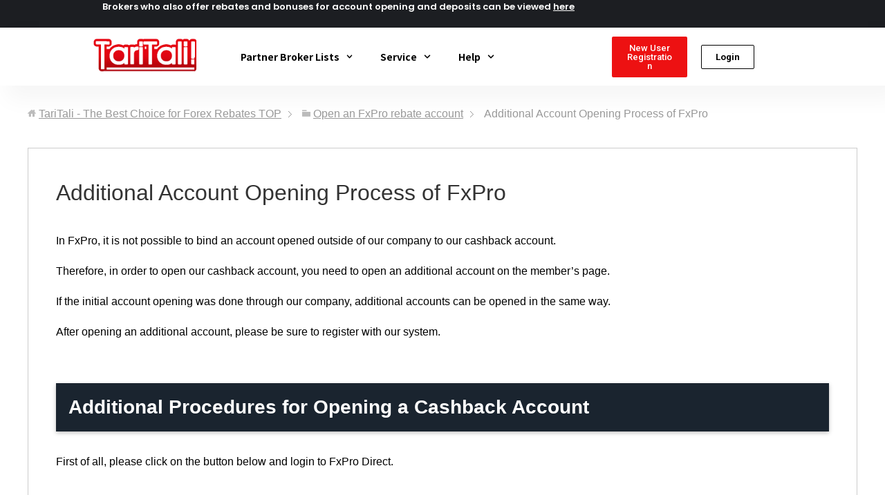

--- FILE ---
content_type: text/html; charset=UTF-8
request_url: https://taritali.com/en/fxpro/add
body_size: 19702
content:
<!DOCTYPE html><html lang="en-US"><head><meta charset="UTF-8"><meta name="viewport" content="width=device-width, initial-scale=1.0, viewport-fit=cover" /><title> Additional Account Opening Process of FxPro - TariTali - The Best Choice for Forex Rebates</title><meta name='robots' content='index, follow, max-image-preview:large, max-snippet:-1, max-video-preview:-1' /><link rel="canonical" href="https://taritali.com/en/fxpro/add" /><meta property="og:locale" content="en_US" /><meta property="og:type" content="article" /><meta property="og:title" content="Additional Account Opening Process of FxPro - TariTali - The Best Choice for Forex Rebates" /><meta property="og:description" content="In FxPro, it is not possible to bind an account opened outside of our company to our cashback account. Therefore, in order to open our cashback account, you need to open an additional account on the member&#8217;s page. If the initial account opening was done through our company, additional accounts can be opened in the same way. After opening an additional account, please be sure to register with our system. Additional Procedures for Opening a Cashback Account First of all, please click on the button below and login to FxPro Direct. &nbsp; &nbsp; In FxPro Direct, click “+ Open New Account” in the upper right corner of the Account screen.・・・" /><meta property="og:url" content="https://taritali.com/en/fxpro/add" /><meta property="og:site_name" content="TariTali - The Best Choice for Forex Rebates" /><meta property="article:modified_time" content="2024-12-05T09:43:57+00:00" /><meta property="og:image" content="https://taritali.com/en/wp-content/uploads/sites/7/2024/11/1-8.jpg" /><meta property="og:image:width" content="1892" /><meta property="og:image:height" content="782" /><meta property="og:image:type" content="image/jpeg" /><meta name="twitter:card" content="summary_large_image" /><meta name="twitter:label1" content="Est. reading time" /><meta name="twitter:data1" content="9 minutes" /> <script type="application/ld+json" class="yoast-schema-graph">{"@context":"https://schema.org","@graph":[{"@type":"WebPage","@id":"https://taritali.com/en/fxpro/add","url":"https://taritali.com/en/fxpro/add","name":"Additional Account Opening Process of FxPro - TariTali - The Best Choice for Forex Rebates","isPartOf":{"@id":"https://taritali.com/en/#website"},"primaryImageOfPage":{"@id":"https://taritali.com/en/fxpro/add#primaryimage"},"image":{"@id":"https://taritali.com/en/fxpro/add#primaryimage"},"thumbnailUrl":"https://taritali.com/en/wp-content/uploads/sites/7/2024/11/1-8.jpg","datePublished":"2019-06-07T19:41:18+00:00","dateModified":"2024-12-05T09:43:57+00:00","breadcrumb":{"@id":"https://taritali.com/en/fxpro/add#breadcrumb"},"inLanguage":"en-US","potentialAction":[{"@type":"ReadAction","target":["https://taritali.com/en/fxpro/add"]}]},{"@type":"ImageObject","inLanguage":"en-US","@id":"https://taritali.com/en/fxpro/add#primaryimage","url":"https://taritali.com/en/wp-content/uploads/sites/7/2024/11/1-8.jpg","contentUrl":"https://taritali.com/en/wp-content/uploads/sites/7/2024/11/1-8.jpg","width":1892,"height":782},{"@type":"BreadcrumbList","@id":"https://taritali.com/en/fxpro/add#breadcrumb","itemListElement":[{"@type":"ListItem","position":1,"name":"ホーム","item":"https://taritali.com/en/"},{"@type":"ListItem","position":2,"name":"Open an FxPro rebate account","item":"https://taritali.com/en/fxpro"},{"@type":"ListItem","position":3,"name":"Additional Account Opening Process of FxPro"}]},{"@type":"WebSite","@id":"https://taritali.com/en/#website","url":"https://taritali.com/en/","name":"TariTali - The Best Choice for Forex Rebates","description":"","publisher":{"@id":"https://taritali.com/en/#organization"},"potentialAction":[{"@type":"SearchAction","target":{"@type":"EntryPoint","urlTemplate":"https://taritali.com/en/?s={search_term_string}"},"query-input":"required name=search_term_string"}],"inLanguage":"en-US"},{"@type":"Organization","@id":"https://taritali.com/en/#organization","name":"TariTali - The Best Choice for Forex Rebates","url":"https://taritali.com/en/","logo":{"@type":"ImageObject","inLanguage":"en-US","@id":"https://taritali.com/en/#/schema/logo/image/","url":"https://taritali.com/en/wp-content/uploads/sites/7/2024/01/logo.png","contentUrl":"https://taritali.com/en/wp-content/uploads/sites/7/2024/01/logo.png","width":215,"height":90,"caption":"TariTali - The Best Choice for Forex Rebates"},"image":{"@id":"https://taritali.com/en/#/schema/logo/image/"}}]}</script> <link rel='dns-prefetch' href='//www.google.com' /><link rel='dns-prefetch' href='//use.fontawesome.com' /><link rel="alternate" type="application/rss+xml" title="TariTali - The Best Choice for Forex Rebates &raquo; Feed" href="https://taritali.com/en/feed" /><link rel="alternate" type="application/rss+xml" title="TariTali - The Best Choice for Forex Rebates &raquo; Comments Feed" href="https://taritali.com/en/comments/feed" /> <script defer src="[data-uri]"></script> <style id='wp-emoji-styles-inline-css' type='text/css'>img.wp-smiley, img.emoji {
		display: inline !important;
		border: none !important;
		box-shadow: none !important;
		height: 1em !important;
		width: 1em !important;
		margin: 0 0.07em !important;
		vertical-align: -0.1em !important;
		background: none !important;
		padding: 0 !important;
	}</style><link rel='stylesheet' id='wp-block-library-css' href='https://taritali.com/en/wp-includes/css/dist/block-library/style.min.css?ver=6.4.5' type='text/css' media='all' /><style id='classic-theme-styles-inline-css' type='text/css'>/*! This file is auto-generated */
.wp-block-button__link{color:#fff;background-color:#32373c;border-radius:9999px;box-shadow:none;text-decoration:none;padding:calc(.667em + 2px) calc(1.333em + 2px);font-size:1.125em}.wp-block-file__button{background:#32373c;color:#fff;text-decoration:none}</style><style id='global-styles-inline-css' type='text/css'>body{--wp--preset--color--black: #000000;--wp--preset--color--cyan-bluish-gray: #abb8c3;--wp--preset--color--white: #ffffff;--wp--preset--color--pale-pink: #f78da7;--wp--preset--color--vivid-red: #cf2e2e;--wp--preset--color--luminous-vivid-orange: #ff6900;--wp--preset--color--luminous-vivid-amber: #fcb900;--wp--preset--color--light-green-cyan: #7bdcb5;--wp--preset--color--vivid-green-cyan: #00d084;--wp--preset--color--pale-cyan-blue: #8ed1fc;--wp--preset--color--vivid-cyan-blue: #0693e3;--wp--preset--color--vivid-purple: #9b51e0;--wp--preset--gradient--vivid-cyan-blue-to-vivid-purple: linear-gradient(135deg,rgba(6,147,227,1) 0%,rgb(155,81,224) 100%);--wp--preset--gradient--light-green-cyan-to-vivid-green-cyan: linear-gradient(135deg,rgb(122,220,180) 0%,rgb(0,208,130) 100%);--wp--preset--gradient--luminous-vivid-amber-to-luminous-vivid-orange: linear-gradient(135deg,rgba(252,185,0,1) 0%,rgba(255,105,0,1) 100%);--wp--preset--gradient--luminous-vivid-orange-to-vivid-red: linear-gradient(135deg,rgba(255,105,0,1) 0%,rgb(207,46,46) 100%);--wp--preset--gradient--very-light-gray-to-cyan-bluish-gray: linear-gradient(135deg,rgb(238,238,238) 0%,rgb(169,184,195) 100%);--wp--preset--gradient--cool-to-warm-spectrum: linear-gradient(135deg,rgb(74,234,220) 0%,rgb(151,120,209) 20%,rgb(207,42,186) 40%,rgb(238,44,130) 60%,rgb(251,105,98) 80%,rgb(254,248,76) 100%);--wp--preset--gradient--blush-light-purple: linear-gradient(135deg,rgb(255,206,236) 0%,rgb(152,150,240) 100%);--wp--preset--gradient--blush-bordeaux: linear-gradient(135deg,rgb(254,205,165) 0%,rgb(254,45,45) 50%,rgb(107,0,62) 100%);--wp--preset--gradient--luminous-dusk: linear-gradient(135deg,rgb(255,203,112) 0%,rgb(199,81,192) 50%,rgb(65,88,208) 100%);--wp--preset--gradient--pale-ocean: linear-gradient(135deg,rgb(255,245,203) 0%,rgb(182,227,212) 50%,rgb(51,167,181) 100%);--wp--preset--gradient--electric-grass: linear-gradient(135deg,rgb(202,248,128) 0%,rgb(113,206,126) 100%);--wp--preset--gradient--midnight: linear-gradient(135deg,rgb(2,3,129) 0%,rgb(40,116,252) 100%);--wp--preset--font-size--small: 13px;--wp--preset--font-size--medium: 20px;--wp--preset--font-size--large: 36px;--wp--preset--font-size--x-large: 42px;--wp--preset--spacing--20: 0.44rem;--wp--preset--spacing--30: 0.67rem;--wp--preset--spacing--40: 1rem;--wp--preset--spacing--50: 1.5rem;--wp--preset--spacing--60: 2.25rem;--wp--preset--spacing--70: 3.38rem;--wp--preset--spacing--80: 5.06rem;--wp--preset--shadow--natural: 6px 6px 9px rgba(0, 0, 0, 0.2);--wp--preset--shadow--deep: 12px 12px 50px rgba(0, 0, 0, 0.4);--wp--preset--shadow--sharp: 6px 6px 0px rgba(0, 0, 0, 0.2);--wp--preset--shadow--outlined: 6px 6px 0px -3px rgba(255, 255, 255, 1), 6px 6px rgba(0, 0, 0, 1);--wp--preset--shadow--crisp: 6px 6px 0px rgba(0, 0, 0, 1);}:where(.is-layout-flex){gap: 0.5em;}:where(.is-layout-grid){gap: 0.5em;}body .is-layout-flow > .alignleft{float: left;margin-inline-start: 0;margin-inline-end: 2em;}body .is-layout-flow > .alignright{float: right;margin-inline-start: 2em;margin-inline-end: 0;}body .is-layout-flow > .aligncenter{margin-left: auto !important;margin-right: auto !important;}body .is-layout-constrained > .alignleft{float: left;margin-inline-start: 0;margin-inline-end: 2em;}body .is-layout-constrained > .alignright{float: right;margin-inline-start: 2em;margin-inline-end: 0;}body .is-layout-constrained > .aligncenter{margin-left: auto !important;margin-right: auto !important;}body .is-layout-constrained > :where(:not(.alignleft):not(.alignright):not(.alignfull)){max-width: var(--wp--style--global--content-size);margin-left: auto !important;margin-right: auto !important;}body .is-layout-constrained > .alignwide{max-width: var(--wp--style--global--wide-size);}body .is-layout-flex{display: flex;}body .is-layout-flex{flex-wrap: wrap;align-items: center;}body .is-layout-flex > *{margin: 0;}body .is-layout-grid{display: grid;}body .is-layout-grid > *{margin: 0;}:where(.wp-block-columns.is-layout-flex){gap: 2em;}:where(.wp-block-columns.is-layout-grid){gap: 2em;}:where(.wp-block-post-template.is-layout-flex){gap: 1.25em;}:where(.wp-block-post-template.is-layout-grid){gap: 1.25em;}.has-black-color{color: var(--wp--preset--color--black) !important;}.has-cyan-bluish-gray-color{color: var(--wp--preset--color--cyan-bluish-gray) !important;}.has-white-color{color: var(--wp--preset--color--white) !important;}.has-pale-pink-color{color: var(--wp--preset--color--pale-pink) !important;}.has-vivid-red-color{color: var(--wp--preset--color--vivid-red) !important;}.has-luminous-vivid-orange-color{color: var(--wp--preset--color--luminous-vivid-orange) !important;}.has-luminous-vivid-amber-color{color: var(--wp--preset--color--luminous-vivid-amber) !important;}.has-light-green-cyan-color{color: var(--wp--preset--color--light-green-cyan) !important;}.has-vivid-green-cyan-color{color: var(--wp--preset--color--vivid-green-cyan) !important;}.has-pale-cyan-blue-color{color: var(--wp--preset--color--pale-cyan-blue) !important;}.has-vivid-cyan-blue-color{color: var(--wp--preset--color--vivid-cyan-blue) !important;}.has-vivid-purple-color{color: var(--wp--preset--color--vivid-purple) !important;}.has-black-background-color{background-color: var(--wp--preset--color--black) !important;}.has-cyan-bluish-gray-background-color{background-color: var(--wp--preset--color--cyan-bluish-gray) !important;}.has-white-background-color{background-color: var(--wp--preset--color--white) !important;}.has-pale-pink-background-color{background-color: var(--wp--preset--color--pale-pink) !important;}.has-vivid-red-background-color{background-color: var(--wp--preset--color--vivid-red) !important;}.has-luminous-vivid-orange-background-color{background-color: var(--wp--preset--color--luminous-vivid-orange) !important;}.has-luminous-vivid-amber-background-color{background-color: var(--wp--preset--color--luminous-vivid-amber) !important;}.has-light-green-cyan-background-color{background-color: var(--wp--preset--color--light-green-cyan) !important;}.has-vivid-green-cyan-background-color{background-color: var(--wp--preset--color--vivid-green-cyan) !important;}.has-pale-cyan-blue-background-color{background-color: var(--wp--preset--color--pale-cyan-blue) !important;}.has-vivid-cyan-blue-background-color{background-color: var(--wp--preset--color--vivid-cyan-blue) !important;}.has-vivid-purple-background-color{background-color: var(--wp--preset--color--vivid-purple) !important;}.has-black-border-color{border-color: var(--wp--preset--color--black) !important;}.has-cyan-bluish-gray-border-color{border-color: var(--wp--preset--color--cyan-bluish-gray) !important;}.has-white-border-color{border-color: var(--wp--preset--color--white) !important;}.has-pale-pink-border-color{border-color: var(--wp--preset--color--pale-pink) !important;}.has-vivid-red-border-color{border-color: var(--wp--preset--color--vivid-red) !important;}.has-luminous-vivid-orange-border-color{border-color: var(--wp--preset--color--luminous-vivid-orange) !important;}.has-luminous-vivid-amber-border-color{border-color: var(--wp--preset--color--luminous-vivid-amber) !important;}.has-light-green-cyan-border-color{border-color: var(--wp--preset--color--light-green-cyan) !important;}.has-vivid-green-cyan-border-color{border-color: var(--wp--preset--color--vivid-green-cyan) !important;}.has-pale-cyan-blue-border-color{border-color: var(--wp--preset--color--pale-cyan-blue) !important;}.has-vivid-cyan-blue-border-color{border-color: var(--wp--preset--color--vivid-cyan-blue) !important;}.has-vivid-purple-border-color{border-color: var(--wp--preset--color--vivid-purple) !important;}.has-vivid-cyan-blue-to-vivid-purple-gradient-background{background: var(--wp--preset--gradient--vivid-cyan-blue-to-vivid-purple) !important;}.has-light-green-cyan-to-vivid-green-cyan-gradient-background{background: var(--wp--preset--gradient--light-green-cyan-to-vivid-green-cyan) !important;}.has-luminous-vivid-amber-to-luminous-vivid-orange-gradient-background{background: var(--wp--preset--gradient--luminous-vivid-amber-to-luminous-vivid-orange) !important;}.has-luminous-vivid-orange-to-vivid-red-gradient-background{background: var(--wp--preset--gradient--luminous-vivid-orange-to-vivid-red) !important;}.has-very-light-gray-to-cyan-bluish-gray-gradient-background{background: var(--wp--preset--gradient--very-light-gray-to-cyan-bluish-gray) !important;}.has-cool-to-warm-spectrum-gradient-background{background: var(--wp--preset--gradient--cool-to-warm-spectrum) !important;}.has-blush-light-purple-gradient-background{background: var(--wp--preset--gradient--blush-light-purple) !important;}.has-blush-bordeaux-gradient-background{background: var(--wp--preset--gradient--blush-bordeaux) !important;}.has-luminous-dusk-gradient-background{background: var(--wp--preset--gradient--luminous-dusk) !important;}.has-pale-ocean-gradient-background{background: var(--wp--preset--gradient--pale-ocean) !important;}.has-electric-grass-gradient-background{background: var(--wp--preset--gradient--electric-grass) !important;}.has-midnight-gradient-background{background: var(--wp--preset--gradient--midnight) !important;}.has-small-font-size{font-size: var(--wp--preset--font-size--small) !important;}.has-medium-font-size{font-size: var(--wp--preset--font-size--medium) !important;}.has-large-font-size{font-size: var(--wp--preset--font-size--large) !important;}.has-x-large-font-size{font-size: var(--wp--preset--font-size--x-large) !important;}
.wp-block-navigation a:where(:not(.wp-element-button)){color: inherit;}
:where(.wp-block-post-template.is-layout-flex){gap: 1.25em;}:where(.wp-block-post-template.is-layout-grid){gap: 1.25em;}
:where(.wp-block-columns.is-layout-flex){gap: 2em;}:where(.wp-block-columns.is-layout-grid){gap: 2em;}
.wp-block-pullquote{font-size: 1.5em;line-height: 1.6;}</style><link rel='stylesheet' id='contact-form-7-css' href='https://taritali.com/en/wp-content/cache/autoptimize/7/autoptimize_single_0e4a098f3f6e3faede64db8b9da80ba2.php?ver=5.8.1' type='text/css' media='all' /><link rel='stylesheet' id='pafe-extension-style-free-css' href='https://taritali.com/en/wp-content/plugins/piotnet-addons-for-elementor/assets/css/minify/extension.min.css?ver=2.4.29' type='text/css' media='all' /><link rel='stylesheet' id='keni_base-css' href='https://taritali.com/en/wp-content/cache/autoptimize/7/autoptimize_single_fb0a31b96f92b899996efe02cdf9bdbf.php?ver=6.4.5' type='text/css' media='all' /><link rel='stylesheet' id='keni_rwd-css' href='https://taritali.com/en/wp-content/cache/autoptimize/7/autoptimize_single_4191440a312809a698458a7e8a74024c.php?ver=6.4.5' type='text/css' media='all' /><link rel='stylesheet' id='scroll-hint-css' href='https://taritali.com/en/wp-content/cache/autoptimize/7/autoptimize_single_15c8ae28487e203fba23f6d7164149d7.php?ver=6.4.5' type='text/css' media='all' /><link rel='stylesheet' id='enhancement-css' href='https://taritali.com/en/wp-content/cache/autoptimize/7/autoptimize_single_e7a9c58dcb3bd74a06da8990e33b2d9d.php?ver=1.0' type='text/css' media='all' /><link rel='stylesheet' id='elementor-frontend-css' href='https://taritali.com/en/wp-content/plugins/elementor/assets/css/frontend-lite.min.css?ver=3.19.4' type='text/css' media='all' /><link rel='stylesheet' id='swiper-css' href='https://taritali.com/en/wp-content/plugins/elementor/assets/lib/swiper/v8/css/swiper.min.css?ver=8.4.5' type='text/css' media='all' /><link rel='stylesheet' id='elementor-post-33430-css' href='https://taritali.com/en/wp-content/cache/autoptimize/7/autoptimize_single_3ad622756259befc200f3cf2e982ed06.php?ver=1724120984' type='text/css' media='all' /><link rel='stylesheet' id='elementor-pro-css' href='https://taritali.com/en/wp-content/plugins/elementor-pro/assets/css/frontend-lite.min.css?ver=3.19.3' type='text/css' media='all' /><link rel='stylesheet' id='elementor-global-css' href='https://taritali.com/en/wp-content/cache/autoptimize/7/autoptimize_single_8d011c0b6d6853c7edbc1898d3b751d3.php?ver=1724120985' type='text/css' media='all' /><link rel='stylesheet' id='elementor-post-33580-css' href='https://taritali.com/en/wp-content/cache/autoptimize/7/autoptimize_single_aa4692557a5ec432a57ea252f9f00974.php?ver=1724120986' type='text/css' media='all' /><link rel='stylesheet' id='elementor-post-33583-css' href='https://taritali.com/en/wp-content/cache/autoptimize/7/autoptimize_single_ca0530f8716db82c90b1276b02643ad0.php?ver=1724120986' type='text/css' media='all' /><link rel='stylesheet' id='elementor-icons-ekiticons-css' href='https://taritali.com/en/wp-content/cache/autoptimize/7/autoptimize_single_9323fd320e12c4d0d865a254138147d4.php?ver=3.2.6' type='text/css' media='all' /><link rel='stylesheet' id='font-awesome-official-css' href='https://use.fontawesome.com/releases/v6.5.1/css/all.css' type='text/css' media='all' integrity="sha384-t1nt8BQoYMLFN5p42tRAtuAAFQaCQODekUVeKKZrEnEyp4H2R0RHFz0KWpmj7i8g" crossorigin="anonymous" /><link rel='stylesheet' id='ekit-widget-styles-css' href='https://taritali.com/en/wp-content/cache/autoptimize/7/autoptimize_single_37a18436d3f4c31b3dd5f56d9002a4a0.php?ver=3.2.6' type='text/css' media='all' /><link rel='stylesheet' id='ekit-responsive-css' href='https://taritali.com/en/wp-content/cache/autoptimize/7/autoptimize_single_317fbc87772718eb181ec7feba35e148.php?ver=3.2.6' type='text/css' media='all' /><link rel='stylesheet' id='font-awesome-official-v4shim-css' href='https://use.fontawesome.com/releases/v6.5.1/css/v4-shims.css' type='text/css' media='all' integrity="sha384-5Jfdy0XO8+vjCRofsSnGmxGSYjLfsjjTOABKxVr8BkfvlaAm14bIJc7Jcjfq/xQI" crossorigin="anonymous" /><link rel='stylesheet' id='google-fonts-1-css' href='https://fonts.googleapis.com/css?family=Roboto%3A100%2C100italic%2C200%2C200italic%2C300%2C300italic%2C400%2C400italic%2C500%2C500italic%2C600%2C600italic%2C700%2C700italic%2C800%2C800italic%2C900%2C900italic%7CRoboto+Slab%3A100%2C100italic%2C200%2C200italic%2C300%2C300italic%2C400%2C400italic%2C500%2C500italic%2C600%2C600italic%2C700%2C700italic%2C800%2C800italic%2C900%2C900italic%7CPoppins%3A100%2C100italic%2C200%2C200italic%2C300%2C300italic%2C400%2C400italic%2C500%2C500italic%2C600%2C600italic%2C700%2C700italic%2C800%2C800italic%2C900%2C900italic%7CNoto+Sans+JP%3A100%2C100italic%2C200%2C200italic%2C300%2C300italic%2C400%2C400italic%2C500%2C500italic%2C600%2C600italic%2C700%2C700italic%2C800%2C800italic%2C900%2C900italic&#038;display=auto&#038;ver=6.4.5' type='text/css' media='all' /><link rel="preconnect" href="https://fonts.gstatic.com/" crossorigin><script type="text/javascript" src="https://taritali.com/en/wp-includes/js/jquery/jquery.min.js?ver=3.7.1" id="jquery-core-js"></script> <script defer type="text/javascript" src="https://taritali.com/en/wp-includes/js/jquery/jquery-migrate.min.js?ver=3.4.1" id="jquery-migrate-js"></script> <script defer type="text/javascript" src="https://taritali.com/en/wp-content/plugins/piotnet-addons-for-elementor/assets/js/minify/extension.min.js?ver=2.4.29" id="pafe-extension-free-js"></script> <link rel="https://api.w.org/" href="https://taritali.com/en/wp-json/" /><link rel="alternate" type="application/json" href="https://taritali.com/en/wp-json/wp/v2/pages/6097" /><link rel="EditURI" type="application/rsd+xml" title="RSD" href="https://taritali.com/en/xmlrpc.php?rsd" /><meta name="generator" content="WordPress 6.4.5" /><link rel='shortlink' href='https://taritali.com/en/?p=6097' /><link rel="alternate" type="application/json+oembed" href="https://taritali.com/en/wp-json/oembed/1.0/embed?url=https%3A%2F%2Ftaritali.com%2Fen%2Ffxpro%2Fadd" /><link rel="alternate" type="text/xml+oembed" href="https://taritali.com/en/wp-json/oembed/1.0/embed?url=https%3A%2F%2Ftaritali.com%2Fen%2Ffxpro%2Fadd&#038;format=xml" /><meta name="generator" content="Elementor 3.19.4; features: e_optimized_assets_loading, e_optimized_css_loading, e_font_icon_svg, additional_custom_breakpoints, block_editor_assets_optimize, e_image_loading_optimization; settings: css_print_method-external, google_font-enabled, font_display-auto">  <script defer src="https://www.googletagmanager.com/gtag/js?id=G-P3HL0WTZ3S"></script> <script defer src="[data-uri]"></script> <meta name="google-site-verification" content="fh7_etrbaV3OjHJjs5zs4bqHR605uZc06yLKh2qjO5E" />  <script defer src="https://www.googletagmanager.com/gtag/js?id=AW-877694482"></script> <script defer src="[data-uri]"></script> <style type='text/css'>.cont-nav{
  font-size:80%;
}</style><link rel="icon" href="https://taritali.com/en/wp-content/uploads/sites/7/2024/01/logo-150x90.png" sizes="32x32" /><link rel="icon" href="https://taritali.com/en/wp-content/uploads/sites/7/2024/01/logo.png" sizes="192x192" /><link rel="apple-touch-icon" href="https://taritali.com/en/wp-content/uploads/sites/7/2024/01/logo.png" /><meta name="msapplication-TileImage" content="https://taritali.com/en/wp-content/uploads/sites/7/2024/01/logo.png" /><style type="text/css" id="wp-custom-css">.archive .main-conts{
font-family: "游ゴシック体", YuGothic, "游ゴシック Medium", "Yu Gothic Medium", "游ゴシック", "Yu Gothic", sans-serif;
display: flex;
flex-wrap: wrap;
justify-content: flex-start;
max-width: 1200px;
margin: 0 auto;
}
.archive .archive-title{
width: 100%;
}
.archive .section-wrap{
padding: 0;
width: 30%;
background-color: #fff;
box-shadow: 0 0 5px rgb(0 0 0 / 35%);
}
.archive .section-wrap .section-in{
position: relative;
}
@media only screen and (max-width: 736px){
  .archive .main-conts{
    display:block;
  }
  .archive .archive-title{
    width:auto;
  }
  .archive .section-wrap{
    width: 90%;
  }
  .archive .section-wrap .section-in{
    padding:0;
  }
}

.archive .eye-catch{
clear: both;
margin-right:0;
width: 100%;
height: 170px;
background-color: #fff;
overflow: hidden;
display: flex;
justify-content: center;
align-items: center;
}
.archive .eye-catch img{
width:100%;
height:auto;
}
.archive .eye-catch a{
display: block;
}
.archive .article-header{
padding: 1em;
}
.archive .section-wrap .section-title{
margin: 0;
padding: 0 0 0.5em 0;
font-size: 1.1em;
font-weight: bold;
}
.archive .section-wrap .section-title a{
text-decoration: none;
}

.archive .article-header .post-date{
margin-bottom: 0;
font-size: 0.9rem;
color: #7f7f7f;
}
.archive .article-header .post-date::before {
font-family: "Font Awesome 5 Free"!important;
content: "\f017"!important;
margin-right: 0.4em;
font-size: 0.8em;
}
.archive .article-header .post-cat{
margin-bottom: 0;
font-size: 0.9rem;
}
.article-header .post-cat .cat{
padding: .1em 1em;
border-radius: 25px;
background: #ff6854!important;
transition: .3s;
}
.article-header .post-cat .cat:hover{
 opacity:0.6;
}

.archive .section-wrap .article-body p{
margin: 0;
padding: 0 1em 2em;
font-size: 0.85em;
line-height: 1.5;
}
.archive .section-wrap .article-body .link-next{
text-align: center;
}
.archive .section-wrap .article-body .link-next a{
padding: 0.5em 2.5em;
border-radius: 50px;
color: #fff;
background-image: none;
background: #1a242f;
text-decoration: none;
}
.archive .section-wrap .article-body .link-next a:hover{
 background:#ff6854!important;
}

.archive .page-nav-next{
background-image: none;
}
.archive .page-nav-next a{
position: relative;
padding: 0.15em 1em;
display: block;
font-size: 0.9em;
color: #fff;
text-decoration: none;
border-radius: 4px;
background-color: #1a242f;
}
.archive .page-nav-next a::after{
content: '＞';
}

.archive .page-nav-prev{
background-image: none;
}
.archive .page-nav-prev a{
position: relative;
padding: 0.15em 1em;
display: block;
font-size: 0.9em;
color: #fff;
text-decoration: none;
border-radius: 4px;
background-color: #1a242f;
}
.archive .page-nav-prev a::before{
content: '＜';
}
.archive .page-nav-next a:hover,
.archive .page-nav-prev a:hover{
background:#ff6854;
}
@media only screen and (max-width: 736px){
  .archive .page-nav-next{
    padding-right:0;
  }
  .archive .page-nav-prev{
    padding-left:0;
  }
}
.colum_center{
  text-align:center;
}</style><style id="wpforms-css-vars-root">:root {
					--wpforms-field-border-radius: 3px;
--wpforms-field-background-color: #ffffff;
--wpforms-field-border-color: rgba( 0, 0, 0, 0.25 );
--wpforms-field-text-color: rgba( 0, 0, 0, 0.7 );
--wpforms-label-color: rgba( 0, 0, 0, 0.85 );
--wpforms-label-sublabel-color: rgba( 0, 0, 0, 0.55 );
--wpforms-label-error-color: #d63637;
--wpforms-button-border-radius: 3px;
--wpforms-button-background-color: #066aab;
--wpforms-button-text-color: #ffffff;
--wpforms-field-size-input-height: 43px;
--wpforms-field-size-input-spacing: 15px;
--wpforms-field-size-font-size: 16px;
--wpforms-field-size-line-height: 19px;
--wpforms-field-size-padding-h: 14px;
--wpforms-field-size-checkbox-size: 16px;
--wpforms-field-size-sublabel-spacing: 5px;
--wpforms-field-size-icon-size: 1;
--wpforms-label-size-font-size: 16px;
--wpforms-label-size-line-height: 19px;
--wpforms-label-size-sublabel-font-size: 14px;
--wpforms-label-size-sublabel-line-height: 17px;
--wpforms-button-size-font-size: 17px;
--wpforms-button-size-height: 41px;
--wpforms-button-size-padding-h: 15px;
--wpforms-button-size-margin-top: 10px;

				}</style></head><body class="page-template-default page page-id-6097 page-child parent-pageid-551 wp-custom-logo elementor-default elementor-kit-33430"><header data-elementor-type="header" data-elementor-id="33580" class="elementor elementor-33580 elementor-location-header" data-elementor-post-type="elementor_library"><div class="elementor-element elementor-element-140992d4 e-con-full e-flex e-con e-parent" data-id="140992d4" data-element_type="container" id="page-top" data-settings="{&quot;background_background&quot;:&quot;classic&quot;,&quot;content_width&quot;:&quot;full&quot;}" data-core-v316-plus="true"><div class="elementor-element elementor-element-58dea5e1 elementor-widget__width-initial elementor-widget-mobile__width-inherit elementor-widget elementor-widget-heading" data-id="58dea5e1" data-element_type="widget" data-widget_type="heading.default"><div class="elementor-widget-container"><style>/*! elementor - v3.19.0 - 28-02-2024 */
.elementor-heading-title{padding:0;margin:0;line-height:1}.elementor-widget-heading .elementor-heading-title[class*=elementor-size-]>a{color:inherit;font-size:inherit;line-height:inherit}.elementor-widget-heading .elementor-heading-title.elementor-size-small{font-size:15px}.elementor-widget-heading .elementor-heading-title.elementor-size-medium{font-size:19px}.elementor-widget-heading .elementor-heading-title.elementor-size-large{font-size:29px}.elementor-widget-heading .elementor-heading-title.elementor-size-xl{font-size:39px}.elementor-widget-heading .elementor-heading-title.elementor-size-xxl{font-size:59px}</style><p class="elementor-heading-title elementor-size-default">Brokers who also offer rebates and bonuses for account opening and deposits can be viewed<a href="https://taritali.com/en/bonus" data-wpel-link="internal"> <u>here</u></a></p></div></div></div><div class="elementor-element elementor-element-468035e1 e-flex e-con-boxed e-con e-parent" data-id="468035e1" data-element_type="container" data-settings="{&quot;background_background&quot;:&quot;classic&quot;,&quot;sticky&quot;:&quot;top&quot;,&quot;content_width&quot;:&quot;boxed&quot;,&quot;sticky_on&quot;:[&quot;desktop&quot;,&quot;tablet&quot;,&quot;mobile&quot;],&quot;sticky_offset&quot;:0,&quot;sticky_effects_offset&quot;:0}" data-core-v316-plus="true"><div class="e-con-inner"><div class="elementor-element elementor-element-6011a892 e-con-full e-flex e-con e-child" data-id="6011a892" data-element_type="container" data-settings="{&quot;content_width&quot;:&quot;full&quot;}"><div class="elementor-element elementor-element-3a14dad8 elementor-widget__width-initial elementor-widget-mobile__width-initial elementor-widget elementor-widget-theme-site-logo elementor-widget-image" data-id="3a14dad8" data-element_type="widget" data-widget_type="theme-site-logo.default"><div class="elementor-widget-container"><style>/*! elementor - v3.19.0 - 28-02-2024 */
.elementor-widget-image{text-align:center}.elementor-widget-image a{display:inline-block}.elementor-widget-image a img[src$=".svg"]{width:48px}.elementor-widget-image img{vertical-align:middle;display:inline-block}</style><a href="https://taritali.com/en" data-wpel-link="internal"> <img width="215" height="90" src="https://taritali.com/en/wp-content/uploads/sites/7/2024/01/logo.png" class="attachment-full size-full wp-image-33426" alt="" /> </a></div></div></div><div class="elementor-element elementor-element-2e75c6b7 e-con-full e-flex e-con e-child" data-id="2e75c6b7" data-element_type="container" data-settings="{&quot;content_width&quot;:&quot;full&quot;}"><div class="elementor-element elementor-element-239b66b elementor-nav-menu--dropdown-mobile elementor-nav-menu--stretch elementor-nav-menu__text-align-center elementor-nav-menu--toggle elementor-nav-menu--burger elementor-widget elementor-widget-nav-menu" data-id="239b66b" data-element_type="widget" data-settings="{&quot;full_width&quot;:&quot;stretch&quot;,&quot;submenu_icon&quot;:{&quot;value&quot;:&quot;&lt;svg class=\&quot;fa-svg-chevron-down e-font-icon-svg e-fas-chevron-down\&quot; viewBox=\&quot;0 0 448 512\&quot; xmlns=\&quot;http:\/\/www.w3.org\/2000\/svg\&quot;&gt;&lt;path d=\&quot;M207.029 381.476L12.686 187.132c-9.373-9.373-9.373-24.569 0-33.941l22.667-22.667c9.357-9.357 24.522-9.375 33.901-.04L224 284.505l154.745-154.021c9.379-9.335 24.544-9.317 33.901.04l22.667 22.667c9.373 9.373 9.373 24.569 0 33.941L240.971 381.476c-9.373 9.372-24.569 9.372-33.942 0z\&quot;&gt;&lt;\/path&gt;&lt;\/svg&gt;&quot;,&quot;library&quot;:&quot;fa-solid&quot;},&quot;layout&quot;:&quot;horizontal&quot;,&quot;toggle&quot;:&quot;burger&quot;}" data-widget_type="nav-menu.default"><div class="elementor-widget-container"><link rel="stylesheet" href="https://taritali.com/en/wp-content/plugins/elementor-pro/assets/css/widget-nav-menu.min.css"><nav class="elementor-nav-menu--main elementor-nav-menu__container elementor-nav-menu--layout-horizontal e--pointer-background e--animation-fade"><ul id="menu-1-239b66b" class="elementor-nav-menu"><li class="menu-item menu-item-type-post_type menu-item-object-page current-menu-ancestor current_page_ancestor menu-item-has-children menu-item-33507"><a href="https://taritali.com/en/broker" class="elementor-item" data-wpel-link="internal">Partner Broker Lists</a><ul class="sub-menu elementor-nav-menu--dropdown"><li class="menu-item menu-item-type-post_type menu-item-object-page menu-item-has-children menu-item-33555"><a href="https://taritali.com/en/exness" class="elementor-sub-item" data-wpel-link="internal">Exness</a><ul class="sub-menu elementor-nav-menu--dropdown"><li class="menu-item menu-item-type-post_type menu-item-object-page menu-item-33556"><a href="https://taritali.com/en/exness/opening" class="elementor-sub-item" data-wpel-link="internal">New Account Register Process</a></li><li class="menu-item menu-item-type-post_type menu-item-object-page menu-item-33557"><a href="https://taritali.com/en/exness/deposit" class="elementor-sub-item" data-wpel-link="internal">Deposit Process</a></li><li class="menu-item menu-item-type-post_type menu-item-object-page menu-item-33558"><a href="https://taritali.com/en/exness/withdrawal" class="elementor-sub-item" data-wpel-link="internal">Withdrawal Process</a></li></ul></li><li class="menu-item menu-item-type-post_type menu-item-object-page menu-item-has-children menu-item-33508"><a href="https://taritali.com/en/icmarkets" class="elementor-sub-item" data-wpel-link="internal">IC Markets</a><ul class="sub-menu elementor-nav-menu--dropdown"><li class="menu-item menu-item-type-post_type menu-item-object-page menu-item-33509"><a href="https://taritali.com/en/icmarkets/opening" class="elementor-sub-item" data-wpel-link="internal">New Account Register Process</a></li><li class="menu-item menu-item-type-post_type menu-item-object-page menu-item-33510"><a href="https://taritali.com/en/icmarkets/deposit" class="elementor-sub-item" data-wpel-link="internal">Deposit Process</a></li><li class="menu-item menu-item-type-post_type menu-item-object-page menu-item-33511"><a href="https://taritali.com/en/icmarkets/withdrawal" class="elementor-sub-item" data-wpel-link="internal">Withdrawal Process</a></li></ul></li><li class="menu-item menu-item-type-post_type menu-item-object-page menu-item-has-children menu-item-33559"><a href="https://taritali.com/en/xm" class="elementor-sub-item" data-wpel-link="internal">XM（XM Global）</a><ul class="sub-menu elementor-nav-menu--dropdown"><li class="menu-item menu-item-type-post_type menu-item-object-page menu-item-33560"><a href="https://taritali.com/en/xm/opening" class="elementor-sub-item" data-wpel-link="internal">New Account Register Process</a></li><li class="menu-item menu-item-type-post_type menu-item-object-page menu-item-33561"><a href="https://taritali.com/en/xm/add" class="elementor-sub-item" data-wpel-link="internal">Additional Account Opening Process</a></li><li class="menu-item menu-item-type-post_type menu-item-object-page menu-item-33562"><a href="https://taritali.com/en/xm/deposit" class="elementor-sub-item" data-wpel-link="internal">Deposit Process</a></li><li class="menu-item menu-item-type-post_type menu-item-object-page menu-item-33563"><a href="https://taritali.com/en/xm/withdrawal" class="elementor-sub-item" data-wpel-link="internal">Withdrawal Process</a></li></ul></li><li class="menu-item menu-item-type-post_type menu-item-object-page menu-item-has-children menu-item-33528"><a href="https://taritali.com/en/fxgt" class="elementor-sub-item" data-wpel-link="internal">FXGT</a><ul class="sub-menu elementor-nav-menu--dropdown"><li class="menu-item menu-item-type-post_type menu-item-object-page menu-item-33529"><a href="https://taritali.com/en/fxgt/opening" class="elementor-sub-item" data-wpel-link="internal">New Account Register Process</a></li><li class="menu-item menu-item-type-post_type menu-item-object-page menu-item-33530"><a href="https://taritali.com/en/fxgt/deposit" class="elementor-sub-item" data-wpel-link="internal">Deposit Process</a></li><li class="menu-item menu-item-type-post_type menu-item-object-page menu-item-33531"><a href="https://taritali.com/en/fxgt/withdrawal" class="elementor-sub-item" data-wpel-link="internal">Withdrawal Process</a></li></ul></li><li class="menu-item menu-item-type-post_type menu-item-object-page menu-item-has-children menu-item-33532"><a href="https://taritali.com/en/hotforex" class="elementor-sub-item" data-wpel-link="internal">HFM（HotForex）</a><ul class="sub-menu elementor-nav-menu--dropdown"><li class="menu-item menu-item-type-post_type menu-item-object-page menu-item-33533"><a href="https://taritali.com/en/hotforex/opening" class="elementor-sub-item" data-wpel-link="internal">New Account Register Process</a></li><li class="menu-item menu-item-type-post_type menu-item-object-page menu-item-33534"><a href="https://taritali.com/en/hotforex/add" class="elementor-sub-item" data-wpel-link="internal">Additional Account Opening Process</a></li><li class="menu-item menu-item-type-post_type menu-item-object-page menu-item-33535"><a href="https://taritali.com/en/hotforex/deposit" class="elementor-sub-item" data-wpel-link="internal">Deposit Process</a></li><li class="menu-item menu-item-type-post_type menu-item-object-page menu-item-33536"><a href="https://taritali.com/en/hotforex/withdrawal" class="elementor-sub-item" data-wpel-link="internal">Withdrawal Process</a></li></ul></li><li class="menu-item menu-item-type-post_type menu-item-object-page current-page-ancestor current-menu-ancestor current-menu-parent current-page-parent current_page_parent current_page_ancestor menu-item-has-children menu-item-33700"><a href="https://taritali.com/en/fxpro" class="elementor-sub-item" data-wpel-link="internal">FxPro</a><ul class="sub-menu elementor-nav-menu--dropdown"><li class="menu-item menu-item-type-post_type menu-item-object-page menu-item-33697"><a href="https://taritali.com/en/fxpro/opening" class="elementor-sub-item" data-wpel-link="internal">New Account Register Process</a></li><li class="menu-item menu-item-type-post_type menu-item-object-page current-menu-item page_item page-item-6097 current_page_item menu-item-33696"><a href="https://taritali.com/en/fxpro/add" aria-current="page" class="elementor-sub-item elementor-item-active" data-wpel-link="internal">Additional Account Opening Process</a></li><li class="menu-item menu-item-type-post_type menu-item-object-page menu-item-33699"><a href="https://taritali.com/en/fxpro/deposit" class="elementor-sub-item" data-wpel-link="internal">Deposit Process</a></li><li class="menu-item menu-item-type-post_type menu-item-object-page menu-item-33698"><a href="https://taritali.com/en/fxpro/withdrawal" class="elementor-sub-item" data-wpel-link="internal">Withdrawal Process</a></li></ul></li><li class="menu-item menu-item-type-custom menu-item-object-custom menu-item-33703"><a href="https:///taritali.com/en/broker#etc" class="elementor-sub-item elementor-item-anchor" data-wpel-link="external" rel="external noopener noreferrer">Other Brokers</a></li></ul></li><li class="menu-item menu-item-type-post_type menu-item-object-page menu-item-has-children menu-item-33566"><a href="https://taritali.com/en/usermanual" class="elementor-item" data-wpel-link="internal">Service</a><ul class="sub-menu elementor-nav-menu--dropdown"><li class="menu-item menu-item-type-post_type menu-item-object-page menu-item-33577"><a href="https://taritali.com/en/usermanual" class="elementor-sub-item" data-wpel-link="internal">How to use</a></li><li class="menu-item menu-item-type-post_type menu-item-object-page menu-item-33578"><a href="https://taritali.com/en/contact/philosophy" class="elementor-sub-item" data-wpel-link="internal">Service Concept</a></li><li class="menu-item menu-item-type-post_type menu-item-object-page menu-item-34349"><a href="https://taritali.com/en/usermanual/copytrade" class="elementor-sub-item" data-wpel-link="internal">Copy Trading EA</a></li><li class="menu-item menu-item-type-post_type menu-item-object-page menu-item-33570"><a href="https://taritali.com/en/usermanual/affiliate" class="elementor-sub-item" data-wpel-link="internal">Marketing Partners</a></li></ul></li><li class="menu-item menu-item-type-post_type menu-item-object-page menu-item-has-children menu-item-33571"><a href="https://taritali.com/en/contact" class="elementor-item" data-wpel-link="internal">Help</a><ul class="sub-menu elementor-nav-menu--dropdown"><li class="menu-item menu-item-type-post_type menu-item-object-page menu-item-33572"><a href="https://taritali.com/en/contact/faq" class="elementor-sub-item" data-wpel-link="internal">FAQ</a></li></ul></li></ul></nav><div class="elementor-menu-toggle" role="button" tabindex="0" aria-label="Menu Toggle" aria-expanded="false"> <svg aria-hidden="true" role="presentation" class="elementor-menu-toggle__icon--open e-font-icon-svg e-eicon-menu-bar" viewBox="0 0 1000 1000" xmlns="http://www.w3.org/2000/svg"><path d="M104 333H896C929 333 958 304 958 271S929 208 896 208H104C71 208 42 237 42 271S71 333 104 333ZM104 583H896C929 583 958 554 958 521S929 458 896 458H104C71 458 42 487 42 521S71 583 104 583ZM104 833H896C929 833 958 804 958 771S929 708 896 708H104C71 708 42 737 42 771S71 833 104 833Z"></path></svg><svg aria-hidden="true" role="presentation" class="elementor-menu-toggle__icon--close e-font-icon-svg e-eicon-close" viewBox="0 0 1000 1000" xmlns="http://www.w3.org/2000/svg"><path d="M742 167L500 408 258 167C246 154 233 150 217 150 196 150 179 158 167 167 154 179 150 196 150 212 150 229 154 242 171 254L408 500 167 742C138 771 138 800 167 829 196 858 225 858 254 829L496 587 738 829C750 842 767 846 783 846 800 846 817 842 829 829 842 817 846 804 846 783 846 767 842 750 829 737L588 500 833 258C863 229 863 200 833 171 804 137 775 137 742 167Z"></path></svg> <span class="elementor-screen-only">Menu</span></div><nav class="elementor-nav-menu--dropdown elementor-nav-menu__container" aria-hidden="true"><ul id="menu-2-239b66b" class="elementor-nav-menu"><li class="menu-item menu-item-type-post_type menu-item-object-page current-menu-ancestor current_page_ancestor menu-item-has-children menu-item-33507"><a href="https://taritali.com/en/broker" class="elementor-item" tabindex="-1" data-wpel-link="internal">Partner Broker Lists</a><ul class="sub-menu elementor-nav-menu--dropdown"><li class="menu-item menu-item-type-post_type menu-item-object-page menu-item-has-children menu-item-33555"><a href="https://taritali.com/en/exness" class="elementor-sub-item" tabindex="-1" data-wpel-link="internal">Exness</a><ul class="sub-menu elementor-nav-menu--dropdown"><li class="menu-item menu-item-type-post_type menu-item-object-page menu-item-33556"><a href="https://taritali.com/en/exness/opening" class="elementor-sub-item" tabindex="-1" data-wpel-link="internal">New Account Register Process</a></li><li class="menu-item menu-item-type-post_type menu-item-object-page menu-item-33557"><a href="https://taritali.com/en/exness/deposit" class="elementor-sub-item" tabindex="-1" data-wpel-link="internal">Deposit Process</a></li><li class="menu-item menu-item-type-post_type menu-item-object-page menu-item-33558"><a href="https://taritali.com/en/exness/withdrawal" class="elementor-sub-item" tabindex="-1" data-wpel-link="internal">Withdrawal Process</a></li></ul></li><li class="menu-item menu-item-type-post_type menu-item-object-page menu-item-has-children menu-item-33508"><a href="https://taritali.com/en/icmarkets" class="elementor-sub-item" tabindex="-1" data-wpel-link="internal">IC Markets</a><ul class="sub-menu elementor-nav-menu--dropdown"><li class="menu-item menu-item-type-post_type menu-item-object-page menu-item-33509"><a href="https://taritali.com/en/icmarkets/opening" class="elementor-sub-item" tabindex="-1" data-wpel-link="internal">New Account Register Process</a></li><li class="menu-item menu-item-type-post_type menu-item-object-page menu-item-33510"><a href="https://taritali.com/en/icmarkets/deposit" class="elementor-sub-item" tabindex="-1" data-wpel-link="internal">Deposit Process</a></li><li class="menu-item menu-item-type-post_type menu-item-object-page menu-item-33511"><a href="https://taritali.com/en/icmarkets/withdrawal" class="elementor-sub-item" tabindex="-1" data-wpel-link="internal">Withdrawal Process</a></li></ul></li><li class="menu-item menu-item-type-post_type menu-item-object-page menu-item-has-children menu-item-33559"><a href="https://taritali.com/en/xm" class="elementor-sub-item" tabindex="-1" data-wpel-link="internal">XM（XM Global）</a><ul class="sub-menu elementor-nav-menu--dropdown"><li class="menu-item menu-item-type-post_type menu-item-object-page menu-item-33560"><a href="https://taritali.com/en/xm/opening" class="elementor-sub-item" tabindex="-1" data-wpel-link="internal">New Account Register Process</a></li><li class="menu-item menu-item-type-post_type menu-item-object-page menu-item-33561"><a href="https://taritali.com/en/xm/add" class="elementor-sub-item" tabindex="-1" data-wpel-link="internal">Additional Account Opening Process</a></li><li class="menu-item menu-item-type-post_type menu-item-object-page menu-item-33562"><a href="https://taritali.com/en/xm/deposit" class="elementor-sub-item" tabindex="-1" data-wpel-link="internal">Deposit Process</a></li><li class="menu-item menu-item-type-post_type menu-item-object-page menu-item-33563"><a href="https://taritali.com/en/xm/withdrawal" class="elementor-sub-item" tabindex="-1" data-wpel-link="internal">Withdrawal Process</a></li></ul></li><li class="menu-item menu-item-type-post_type menu-item-object-page menu-item-has-children menu-item-33528"><a href="https://taritali.com/en/fxgt" class="elementor-sub-item" tabindex="-1" data-wpel-link="internal">FXGT</a><ul class="sub-menu elementor-nav-menu--dropdown"><li class="menu-item menu-item-type-post_type menu-item-object-page menu-item-33529"><a href="https://taritali.com/en/fxgt/opening" class="elementor-sub-item" tabindex="-1" data-wpel-link="internal">New Account Register Process</a></li><li class="menu-item menu-item-type-post_type menu-item-object-page menu-item-33530"><a href="https://taritali.com/en/fxgt/deposit" class="elementor-sub-item" tabindex="-1" data-wpel-link="internal">Deposit Process</a></li><li class="menu-item menu-item-type-post_type menu-item-object-page menu-item-33531"><a href="https://taritali.com/en/fxgt/withdrawal" class="elementor-sub-item" tabindex="-1" data-wpel-link="internal">Withdrawal Process</a></li></ul></li><li class="menu-item menu-item-type-post_type menu-item-object-page menu-item-has-children menu-item-33532"><a href="https://taritali.com/en/hotforex" class="elementor-sub-item" tabindex="-1" data-wpel-link="internal">HFM（HotForex）</a><ul class="sub-menu elementor-nav-menu--dropdown"><li class="menu-item menu-item-type-post_type menu-item-object-page menu-item-33533"><a href="https://taritali.com/en/hotforex/opening" class="elementor-sub-item" tabindex="-1" data-wpel-link="internal">New Account Register Process</a></li><li class="menu-item menu-item-type-post_type menu-item-object-page menu-item-33534"><a href="https://taritali.com/en/hotforex/add" class="elementor-sub-item" tabindex="-1" data-wpel-link="internal">Additional Account Opening Process</a></li><li class="menu-item menu-item-type-post_type menu-item-object-page menu-item-33535"><a href="https://taritali.com/en/hotforex/deposit" class="elementor-sub-item" tabindex="-1" data-wpel-link="internal">Deposit Process</a></li><li class="menu-item menu-item-type-post_type menu-item-object-page menu-item-33536"><a href="https://taritali.com/en/hotforex/withdrawal" class="elementor-sub-item" tabindex="-1" data-wpel-link="internal">Withdrawal Process</a></li></ul></li><li class="menu-item menu-item-type-post_type menu-item-object-page current-page-ancestor current-menu-ancestor current-menu-parent current-page-parent current_page_parent current_page_ancestor menu-item-has-children menu-item-33700"><a href="https://taritali.com/en/fxpro" class="elementor-sub-item" tabindex="-1" data-wpel-link="internal">FxPro</a><ul class="sub-menu elementor-nav-menu--dropdown"><li class="menu-item menu-item-type-post_type menu-item-object-page menu-item-33697"><a href="https://taritali.com/en/fxpro/opening" class="elementor-sub-item" tabindex="-1" data-wpel-link="internal">New Account Register Process</a></li><li class="menu-item menu-item-type-post_type menu-item-object-page current-menu-item page_item page-item-6097 current_page_item menu-item-33696"><a href="https://taritali.com/en/fxpro/add" aria-current="page" class="elementor-sub-item elementor-item-active" tabindex="-1" data-wpel-link="internal">Additional Account Opening Process</a></li><li class="menu-item menu-item-type-post_type menu-item-object-page menu-item-33699"><a href="https://taritali.com/en/fxpro/deposit" class="elementor-sub-item" tabindex="-1" data-wpel-link="internal">Deposit Process</a></li><li class="menu-item menu-item-type-post_type menu-item-object-page menu-item-33698"><a href="https://taritali.com/en/fxpro/withdrawal" class="elementor-sub-item" tabindex="-1" data-wpel-link="internal">Withdrawal Process</a></li></ul></li><li class="menu-item menu-item-type-custom menu-item-object-custom menu-item-33703"><a href="https:///taritali.com/en/broker#etc" class="elementor-sub-item elementor-item-anchor" tabindex="-1" data-wpel-link="external" rel="external noopener noreferrer">Other Brokers</a></li></ul></li><li class="menu-item menu-item-type-post_type menu-item-object-page menu-item-has-children menu-item-33566"><a href="https://taritali.com/en/usermanual" class="elementor-item" tabindex="-1" data-wpel-link="internal">Service</a><ul class="sub-menu elementor-nav-menu--dropdown"><li class="menu-item menu-item-type-post_type menu-item-object-page menu-item-33577"><a href="https://taritali.com/en/usermanual" class="elementor-sub-item" tabindex="-1" data-wpel-link="internal">How to use</a></li><li class="menu-item menu-item-type-post_type menu-item-object-page menu-item-33578"><a href="https://taritali.com/en/contact/philosophy" class="elementor-sub-item" tabindex="-1" data-wpel-link="internal">Service Concept</a></li><li class="menu-item menu-item-type-post_type menu-item-object-page menu-item-34349"><a href="https://taritali.com/en/usermanual/copytrade" class="elementor-sub-item" tabindex="-1" data-wpel-link="internal">Copy Trading EA</a></li><li class="menu-item menu-item-type-post_type menu-item-object-page menu-item-33570"><a href="https://taritali.com/en/usermanual/affiliate" class="elementor-sub-item" tabindex="-1" data-wpel-link="internal">Marketing Partners</a></li></ul></li><li class="menu-item menu-item-type-post_type menu-item-object-page menu-item-has-children menu-item-33571"><a href="https://taritali.com/en/contact" class="elementor-item" tabindex="-1" data-wpel-link="internal">Help</a><ul class="sub-menu elementor-nav-menu--dropdown"><li class="menu-item menu-item-type-post_type menu-item-object-page menu-item-33572"><a href="https://taritali.com/en/contact/faq" class="elementor-sub-item" tabindex="-1" data-wpel-link="internal">FAQ</a></li></ul></li></ul></nav></div></div></div><div class="elementor-element elementor-element-5148cbe3 e-con-full e-flex e-con e-child" data-id="5148cbe3" data-element_type="container" data-settings="{&quot;content_width&quot;:&quot;full&quot;}"><div class="elementor-element elementor-element-314ed23c elementor-align-left elementor-mobile-align-left elementor-widget elementor-widget-button" data-id="314ed23c" data-element_type="widget" data-widget_type="button.default"><div class="elementor-widget-container"><div class="elementor-button-wrapper"> <a class="elementor-button elementor-button-link elementor-size-xs" href="https://taritali.com/client/reg.php?lang=en" data-wpel-link="external" rel="external noopener noreferrer"> <span class="elementor-button-content-wrapper"> <span class="elementor-button-text">New User</br>Registration</span> </span> </a></div></div></div></div><div class="elementor-element elementor-element-79ab3124 e-con-full e-flex e-con e-child" data-id="79ab3124" data-element_type="container" data-settings="{&quot;content_width&quot;:&quot;full&quot;}"><div class="elementor-element elementor-element-37606e48 elementor-align-left elementor-widget elementor-widget-button" data-id="37606e48" data-element_type="widget" data-widget_type="button.default"><div class="elementor-widget-container"><div class="elementor-button-wrapper"> <a class="elementor-button elementor-button-link elementor-size-xs" href="https://taritali.com/client/?lang=en" data-wpel-link="external" rel="external noopener noreferrer"> <span class="elementor-button-content-wrapper"> <span class="elementor-button-text">Login</span> </span> </a></div></div></div></div></div></div></header><div class="main-body"><div class="main-body-in"><nav class="breadcrumbs"><ol class="breadcrumbs-in" itemscope itemtype="http://schema.org/BreadcrumbList"><li class="bcl-first" itemprop="itemListElement" itemscope itemtype="http://schema.org/ListItem"> <a itemprop="item" href="https://taritali.com/en" data-wpel-link="internal"><span itemprop="name">TariTali - The Best Choice for Forex Rebates</span> TOP</a><meta itemprop="position" content="1" /></li><li itemprop="itemListElement" itemscope itemtype="http://schema.org/ListItem"> <a itemprop="item" href="https://taritali.com/en/fxpro" data-wpel-link="internal"><span itemprop="name">Open an FxPro rebate account</span></a><meta itemprop="position" content="2" /></li><li class="bcl-last">Additional Account Opening Process of FxPro</li></ol></nav><main><div class="main-conts"><article id="post-6097" class="section-wrap post-6097 page type-page status-publish has-post-thumbnail"><div class="section-in"><header class="article-header"><h1 class="section-title">Additional Account Opening Process of FxPro</h1></header><div class="article-body"><p><span style="font-weight: 400">In FxPro, it is not possible to bind an account opened outside of our company to our cashback account.</span></p><p><span style="font-weight: 400">Therefore, in order to open our cashback account, you need to open an additional account on the member&#8217;s page.</span></p><p><span style="font-weight: 400">If the initial account opening was done through our company, additional accounts can be opened in the same way.</span></p><p><span style="font-weight: 400">After opening an additional account, please be sure to register with our system.</span></p><h2><b>Additional Procedures for Opening a Cashback Account</b></h2><p><span style="font-weight: 400">First of all, please click on the button below and login to FxPro Direct.</span></p><p>&nbsp;</p><div class="su-row"><div class="su-column su-column-size-1-1 colum_center"><div class="su-column-inner su-u-clearfix su-u-trim"><a class="maxbutton-20 maxbutton maxbutton-fxbeyonde382bce383ade382b9e38397e383ace38383e38389-usd-e58fa3e5baa7" target="_blank" rel="noopener external noreferrer" href="https://direct.fxpro.com/en/register/tw/lca/2qm3eUyi" data-wpel-link="external"><span class='mb-text'>Register Account </span></a></div></div></div><p>&nbsp;</p><p><span style="font-weight: 400">In FxPro Direct, click “+ Open New Account” in the upper right corner of the Account screen.</span></p><p><img fetchpriority="high" decoding="async" class="alignnone size-full wp-image-34236" src="https://taritali.com/en/wp-content/uploads/sites/7/2024/11/1-8.jpg" alt="" width="1892" height="782" /></p><p>&nbsp;</p><p><span style="font-weight: 400">On the “Create Account” screen, select the account specifications.</span></p><p><span style="font-weight: 400">Please make sure that our IB number “2006946” is shown in the “Partners” section.</span></p><p><span style="font-weight: 400">By selecting this number, you will be able to open a cashback account with us.</span></p><p><span style="font-weight: 400">Once you have made your selection, click “Create”.</span></p><p><img decoding="async" class="alignnone size-full wp-image-34234" src="https://taritali.com/en/wp-content/uploads/sites/7/2024/11/2-8.jpg" alt="" width="1409" height="838" /></p><p>&nbsp;</p><p>&nbsp;</p><p><span style="font-weight: 400">Once the above steps have been completed, the creation of an additional account is complete.</span></p><p><img decoding="async" class="alignnone size-full wp-image-34235" src="https://taritali.com/en/wp-content/uploads/sites/7/2024/11/3-8.jpg" alt="" width="1404" height="949" /></p><p><span style="font-weight: 400">Once FXPro has completed the verification process, the account status will be switched to active and you will be able to start trading.</span></p><h2><b>TariTali Account Registration Steps</b></h2><p><span style="font-weight: 400">Once your account has been opened, please proceed to register your account with our company.</span></p><p><span style="font-weight: 400">First, click on the link below to open the user registration page.</span></p><p>&nbsp;</p><div class="su-row"><div class="su-column su-column-size-1-1 colum_center"><div class="su-column-inner su-u-clearfix su-u-trim"><a class="maxbutton-20 maxbutton maxbutton-fxbeyonde382bce383ade382b9e38397e383ace38383e38389-usd-e58fa3e5baa7" target="_blank" rel="noopener external noreferrer" href="https://taritali.com/client/reg.php?lang=en" data-wpel-link="external"><span class='mb-text'>Register TariTali Account </span></a></div></div></div><p>&nbsp;</p><p><span style="font-weight: 400">On the Account Registration Application screen that displays, enter your Name, Email Address, Password, and Confirmation Password, then click Go to Confirmation Screen.</span></p><p><img loading="lazy" decoding="async" class="alignnone size-full wp-image-34005" src="https://taritali.com/en/wp-content/uploads/sites/7/2024/11/1732699932906.jpg" alt="" width="1900" height="914" /></p><p>&nbsp;</p><p><span style="font-weight: 400">When registration is complete, you will receive an email to the email address you entered.</span></p><p><span style="font-weight: 400">Click on the URL in the email to complete your account registration.</span></p><p><span style="font-weight: 400">Next, please log in to the registered </span><span style="font-weight: 400">Account </span><span style="font-weight: 400">Page</span><span style="font-weight: 400">，and log in to the account number you have created.</span></p><p><span style="font-weight: 400">Once you have logged in, the following will appear on the screen, click “Click here if you have an existing Cashback account”.</span></p><p><span style="font-weight: 400">If it does not appear, click on the “Account Management” tab.</span></p><p><img loading="lazy" decoding="async" class="alignnone size-full wp-image-34004" src="https://taritali.com/en/wp-content/uploads/sites/7/2024/11/1732700522446.jpg" alt="" width="1515" height="659" /></p><p>&nbsp;</p><p><span style="font-weight: 400">The account login screen will be displayed.</span></p><p><span style="font-weight: 400">Select FXPro in the “Business Name” field, then enter the FXPro account number you opened in the “Trading Account Number” field and click “Register”.</span></p><p><img loading="lazy" decoding="async" class="alignnone size-full wp-image-34003" src="https://taritali.com/en/wp-content/uploads/sites/7/2024/11/1732700747403.jpg" alt="" width="1150" height="909" /></p><p><span style="font-weight: 400">If there are no problems entering the information, you will receive an email that the account registration was completed; if there are any problems, you will receive an email that the account registration could not be completed.</span></p><p><span style="font-weight: 400">If you receive an email with an incomplete registration, please follow the instructions in the email to open an additional account.</span></p><p><span style="font-weight: 400">Above are the additional steps for opening an FXPro Cash Back account and our company&#8217;s account registration instructions.</span></p></div></div></article></div></main><aside class="sub-conts sidebar"></aside></div></div><div data-elementor-type="footer" data-elementor-id="33583" class="elementor elementor-33583 elementor-location-footer" data-elementor-post-type="elementor_library"><div class="elementor-element elementor-element-13c55e43 e-flex e-con-boxed e-con e-parent" data-id="13c55e43" data-element_type="container" data-settings="{&quot;background_background&quot;:&quot;classic&quot;,&quot;content_width&quot;:&quot;boxed&quot;}" data-core-v316-plus="true"><div class="e-con-inner"><div class="elementor-element elementor-element-23f71d37 e-con-full e-flex e-con e-child" data-id="23f71d37" data-element_type="container" data-settings="{&quot;content_width&quot;:&quot;full&quot;}"><div class="elementor-element elementor-element-614e0e08 elementor-nav-menu__align-center elementor-nav-menu--dropdown-none elementor-widget elementor-widget-nav-menu" data-id="614e0e08" data-element_type="widget" data-settings="{&quot;layout&quot;:&quot;horizontal&quot;,&quot;submenu_icon&quot;:{&quot;value&quot;:&quot;&lt;svg class=\&quot;e-font-icon-svg e-fas-caret-down\&quot; viewBox=\&quot;0 0 320 512\&quot; xmlns=\&quot;http:\/\/www.w3.org\/2000\/svg\&quot;&gt;&lt;path d=\&quot;M31.3 192h257.3c17.8 0 26.7 21.5 14.1 34.1L174.1 354.8c-7.8 7.8-20.5 7.8-28.3 0L17.2 226.1C4.6 213.5 13.5 192 31.3 192z\&quot;&gt;&lt;\/path&gt;&lt;\/svg&gt;&quot;,&quot;library&quot;:&quot;fa-solid&quot;}}" data-widget_type="nav-menu.default"><div class="elementor-widget-container"><nav class="elementor-nav-menu--main elementor-nav-menu__container elementor-nav-menu--layout-horizontal e--pointer-underline e--animation-fade"><ul id="menu-1-614e0e08" class="elementor-nav-menu"><li class="menu-item menu-item-type-post_type menu-item-object-page menu-item-33348"><a href="https://taritali.com/en/company" class="elementor-item" data-wpel-link="internal">About Us</a></li><li class="menu-item menu-item-type-post_type menu-item-object-page menu-item-33349"><a href="https://taritali.com/en/policies" class="elementor-item" data-wpel-link="internal">User Terms</a></li><li class="menu-item menu-item-type-post_type menu-item-object-page menu-item-33350"><a href="https://taritali.com/en/privacy" class="elementor-item" data-wpel-link="internal">Privacy Policy</a></li><li class="menu-item menu-item-type-post_type menu-item-object-page menu-item-33351"><a href="https://taritali.com/en/usermanual/affiliate" class="elementor-item" data-wpel-link="internal">Recruiting Partners</a></li><li class="menu-item menu-item-type-post_type menu-item-object-page menu-item-33352"><a href="https://taritali.com/en/contact/faq" class="elementor-item" data-wpel-link="internal">FAQ</a></li><li class="menu-item menu-item-type-post_type menu-item-object-page menu-item-33353"><a href="https://taritali.com/en/contact" class="elementor-item" data-wpel-link="internal">Contact Us</a></li></ul></nav><nav class="elementor-nav-menu--dropdown elementor-nav-menu__container" aria-hidden="true"><ul id="menu-2-614e0e08" class="elementor-nav-menu"><li class="menu-item menu-item-type-post_type menu-item-object-page menu-item-33348"><a href="https://taritali.com/en/company" class="elementor-item" tabindex="-1" data-wpel-link="internal">About Us</a></li><li class="menu-item menu-item-type-post_type menu-item-object-page menu-item-33349"><a href="https://taritali.com/en/policies" class="elementor-item" tabindex="-1" data-wpel-link="internal">User Terms</a></li><li class="menu-item menu-item-type-post_type menu-item-object-page menu-item-33350"><a href="https://taritali.com/en/privacy" class="elementor-item" tabindex="-1" data-wpel-link="internal">Privacy Policy</a></li><li class="menu-item menu-item-type-post_type menu-item-object-page menu-item-33351"><a href="https://taritali.com/en/usermanual/affiliate" class="elementor-item" tabindex="-1" data-wpel-link="internal">Recruiting Partners</a></li><li class="menu-item menu-item-type-post_type menu-item-object-page menu-item-33352"><a href="https://taritali.com/en/contact/faq" class="elementor-item" tabindex="-1" data-wpel-link="internal">FAQ</a></li><li class="menu-item menu-item-type-post_type menu-item-object-page menu-item-33353"><a href="https://taritali.com/en/contact" class="elementor-item" tabindex="-1" data-wpel-link="internal">Contact Us</a></li></ul></nav></div></div></div></div></div><div class="elementor-element elementor-element-4b612a50 e-flex e-con-boxed e-con e-parent" data-id="4b612a50" data-element_type="container" data-settings="{&quot;background_background&quot;:&quot;classic&quot;,&quot;content_width&quot;:&quot;boxed&quot;}" data-core-v316-plus="true"><div class="e-con-inner"><div class="elementor-element elementor-element-24cfdedd elementor-widget elementor-widget-heading" data-id="24cfdedd" data-element_type="widget" data-widget_type="heading.default"><div class="elementor-widget-container"><p class="elementor-heading-title elementor-size-default">Copyright (C) 2024 TariTali  All Rights Reserved.</p></div></div></div></div></div> <!--noptimize--><!--email_off--><style type='text/css'>.maxbutton-20.maxbutton.maxbutton-fxbeyonde382bce383ade382b9e38397e383ace38383e38389-usd-e58fa3e5baa7{position:relative;text-decoration:none;display:inline-block;vertical-align:middle;width:400px;height:70px;border:5px solid #dd3333;border-radius:4px 4px 4px 4px;background-color:#d33;box-shadow:0px 0px 2px 0px #333333}.maxbutton-20.maxbutton.maxbutton-fxbeyonde382bce383ade382b9e38397e383ace38383e38389-usd-e58fa3e5baa7:hover{border-color:rgba(221, 51, 51, 0.9);background-color:#dd5454;box-shadow:0px 0px 2px 0px #333333}.maxbutton-20.maxbutton.maxbutton-fxbeyonde382bce383ade382b9e38397e383ace38383e38389-usd-e58fa3e5baa7 .mb-text{color:#ffffff;font-family:Tahoma;font-size:20px;text-align:center;font-style:normal;font-weight:bold;line-height:1em;box-sizing:border-box;display:block;background-color:unset;padding:25px 0px 0px 0px}.maxbutton-20.maxbutton.maxbutton-fxbeyonde382bce383ade382b9e38397e383ace38383e38389-usd-e58fa3e5baa7:hover .mb-text{color:#ffffff}@media only screen and (min-width:0px) and (max-width:480px){.maxbutton-20.maxbutton.maxbutton-fxbeyonde382bce383ade382b9e38397e383ace38383e38389-usd-e58fa3e5baa7{width:90%}.maxbutton-20.maxbutton.maxbutton-fxbeyonde382bce383ade382b9e38397e383ace38383e38389-usd-e58fa3e5baa7 .mb-text{font-size:16px}}
</style><!--/email_off--><!--/noptimize--><link rel='stylesheet' id='su-shortcodes-css' href='https://taritali.com/en/wp-content/cache/autoptimize/7/autoptimize_single_91526d32c283954b1051de2e7c3929e0.php?ver=5.13.2' type='text/css' media='all' /> <script defer type="text/javascript" src="https://taritali.com/en/wp-content/cache/autoptimize/7/autoptimize_single_6ce86c3105139cb3c80913e6a3696a96.php?ver=5.8.1" id="swv-js"></script> <script defer id="contact-form-7-js-extra" src="[data-uri]"></script> <script defer type="text/javascript" src="https://taritali.com/en/wp-content/cache/autoptimize/7/autoptimize_single_5bc2b1fa970f9cecb3c30c0c92c98271.php?ver=5.8.1" id="contact-form-7-js"></script> <script defer id="google-invisible-recaptcha-js-before" src="[data-uri]"></script> <script type="text/javascript" async defer src="https://www.google.com/recaptcha/api.js?onload=renderInvisibleReCaptcha&amp;render=explicit" id="google-invisible-recaptcha-js"></script> <script defer type="text/javascript" src="https://taritali.com/en/wp-content/cache/autoptimize/7/autoptimize_single_c5428beaab42bbc4fdc216bae4b61b7e.php?ver=6.4.5" id="my-utility-js"></script> <script defer type="text/javascript" src="https://taritali.com/en/wp-content/cache/autoptimize/7/autoptimize_single_f5a01651edfc56e356bfc295148c3cc6.php?ver=6.4.5" id="my-social-js"></script> <script defer type="text/javascript" src="https://taritali.com/en/wp-content/themes/keni70_wp_corp_black_201602170417/js/scroll-hint.min.js?ver=6.4.5" id="my-scrollhint-js"></script> <script defer type="text/javascript" src="https://taritali.com/en/wp-content/cache/autoptimize/7/autoptimize_single_73caf1c8aade482c0a58df4ba3ae0609.php?ver=1.0" id="enhancement-js"></script> <script defer type="text/javascript" src="https://taritali.com/en/wp-content/cache/autoptimize/7/autoptimize_single_94d041d462db321cdb888066586f2068.php?ver=3.2.6" id="elementskit-framework-js-frontend-js"></script> <script defer id="elementskit-framework-js-frontend-js-after" src="[data-uri]"></script> <script defer type="text/javascript" src="https://taritali.com/en/wp-content/cache/autoptimize/7/autoptimize_single_6c087aaba5bcb76bc96366600b854e20.php?ver=3.2.6" id="ekit-widget-scripts-js"></script> <script defer type="text/javascript" src="https://taritali.com/en/wp-content/plugins/elementor-pro/assets/lib/smartmenus/jquery.smartmenus.min.js?ver=1.2.1" id="smartmenus-js"></script> <script defer type="text/javascript" src="https://taritali.com/en/wp-content/plugins/elementor-pro/assets/js/webpack-pro.runtime.min.js?ver=3.19.3" id="elementor-pro-webpack-runtime-js"></script> <script defer type="text/javascript" src="https://taritali.com/en/wp-content/plugins/elementor/assets/js/webpack.runtime.min.js?ver=3.19.4" id="elementor-webpack-runtime-js"></script> <script defer type="text/javascript" src="https://taritali.com/en/wp-content/plugins/elementor/assets/js/frontend-modules.min.js?ver=3.19.4" id="elementor-frontend-modules-js"></script> <script type="text/javascript" src="https://taritali.com/en/wp-includes/js/dist/vendor/wp-polyfill-inert.min.js?ver=3.1.2" id="wp-polyfill-inert-js"></script> <script type="text/javascript" src="https://taritali.com/en/wp-includes/js/dist/vendor/regenerator-runtime.min.js?ver=0.14.0" id="regenerator-runtime-js"></script> <script type="text/javascript" src="https://taritali.com/en/wp-includes/js/dist/vendor/wp-polyfill.min.js?ver=3.15.0" id="wp-polyfill-js"></script> <script type="text/javascript" src="https://taritali.com/en/wp-includes/js/dist/hooks.min.js?ver=c6aec9a8d4e5a5d543a1" id="wp-hooks-js"></script> <script type="text/javascript" src="https://taritali.com/en/wp-includes/js/dist/i18n.min.js?ver=7701b0c3857f914212ef" id="wp-i18n-js"></script> <script defer id="wp-i18n-js-after" src="[data-uri]"></script> <script defer id="elementor-pro-frontend-js-before" src="[data-uri]"></script> <script defer type="text/javascript" src="https://taritali.com/en/wp-content/plugins/elementor-pro/assets/js/frontend.min.js?ver=3.19.3" id="elementor-pro-frontend-js"></script> <script defer type="text/javascript" src="https://taritali.com/en/wp-content/plugins/elementor/assets/lib/waypoints/waypoints.min.js?ver=4.0.2" id="elementor-waypoints-js"></script> <script defer type="text/javascript" src="https://taritali.com/en/wp-includes/js/jquery/ui/core.min.js?ver=1.13.2" id="jquery-ui-core-js"></script> <script defer id="elementor-frontend-js-before" src="[data-uri]"></script> <script defer type="text/javascript" src="https://taritali.com/en/wp-content/plugins/elementor/assets/js/frontend.min.js?ver=3.19.4" id="elementor-frontend-js"></script> <script defer type="text/javascript" src="https://taritali.com/en/wp-content/plugins/elementor-pro/assets/js/elements-handlers.min.js?ver=3.19.3" id="pro-elements-handlers-js"></script> <script defer type="text/javascript" src="https://taritali.com/en/wp-content/plugins/elementskit-lite/widgets/init/assets/js/animate-circle.min.js?ver=3.2.6" id="animate-circle-js"></script> <script defer id="elementskit-elementor-js-extra" src="[data-uri]"></script> <script defer type="text/javascript" src="https://taritali.com/en/wp-content/cache/autoptimize/7/autoptimize_single_3e84e50366e1787254658a0bb80e42be.php?ver=3.2.6" id="elementskit-elementor-js"></script> <script defer type="text/javascript" src="https://taritali.com/en/wp-content/plugins/elementor-pro/assets/lib/sticky/jquery.sticky.min.js?ver=3.19.3" id="e-sticky-js"></script> <script defer type="text/javascript" src="https://taritali.com/en/wp-includes/js/underscore.min.js?ver=1.13.4" id="underscore-js"></script> <script defer id="wp-util-js-extra" src="[data-uri]"></script> <script defer type="text/javascript" src="https://taritali.com/en/wp-includes/js/wp-util.min.js?ver=6.4.5" id="wp-util-js"></script> <script defer id="wpforms-elementor-js-extra" src="[data-uri]"></script> <script defer type="text/javascript" src="https://taritali.com/en/wp-content/plugins/wpforms-lite/assets/js/integrations/elementor/frontend.min.js?ver=1.8.4" id="wpforms-elementor-js"></script> <script defer src="[data-uri]"></script> <div data-pafe-ajax-url="https://taritali.com/en/wp-admin/admin-ajax.php"></div></body></html>
<!--
Performance optimized by W3 Total Cache. Learn more: https://www.boldgrid.com/w3-total-cache/

Object Caching 327/741 objects using Disk

Served from: taritali.com @ 2026-01-20 11:57:38 by W3 Total Cache
-->

--- FILE ---
content_type: text/css; charset=utf-8
request_url: https://taritali.com/en/wp-content/cache/autoptimize/7/autoptimize_single_fb0a31b96f92b899996efe02cdf9bdbf.php?ver=6.4.5
body_size: 14762
content:
@charset "UTF-8";
/*! normalize.css v3.0.2 | MIT License | git.io/normalize*/
html{font-family:sans-serif;-ms-text-size-adjust:100%;-webkit-text-size-adjust:100%}body{margin:0}article,aside,details,figcaption,figure,footer,header,hgroup,main,menu,nav,section,summary{display:block}audio,canvas,progress,video{display:inline-block;vertical-align:baseline}audio:not([controls]){display:none;height:0}[hidden],template{display:none}a{background-color:transparent;word-break:break-all}a:active,a:hover{outline:0}abbr[title]{border-bottom:1px dotted}b,strong{font-weight:700}dfn{font-style:italic}h1{margin:.67em 0;font-size:2em}mark{background:#ff0;color:#000}small{font-size:80%}sub,sup{vertical-align:baseline;line-height:0;position:relative;font-size:75%}sup{top:-.5em}sub{bottom:-.25em}img{border:0}svg:not(:root){overflow:hidden}figure{margin:1em 40px}hr{height:0;-moz-box-sizing:content-box;box-sizing:content-box}pre{overflow:auto}code,kbd,pre,samp{font-family:monospace,monospace;font-size:1em}button,input,optgroup,select,textarea{margin:0;color:inherit;font:inherit}button{overflow:visible}button,select{text-transform:none}button,html input[type=button],input[type=reset],input[type=submit]{cursor:pointer;-webkit-appearance:button}button[disabled],html input[disabled]{cursor:default}button::-moz-focus-inner,input::-moz-focus-inner{padding:0;border:0}input{line-height:normal}input[type=checkbox],input[type=radio]{padding:0;box-sizing:border-box}input[type=number]::-webkit-inner-spin-button,input[type=number]::-webkit-outer-spin-button{height:auto}input[type=search]{-moz-box-sizing:content-box;-webkit-box-sizing:content-box;box-sizing:content-box;-webkit-appearance:textfield}input[type=search]::-webkit-search-cancel-button,input[type=search]::-webkit-search-decoration{-webkit-appearance:none}fieldset{margin:0 2px;padding:.35em .625em .75em;border:1px solid silver}legend{padding:0;border:0}textarea{overflow:auto}optgroup{font-weight:700}table{border-collapse:collapse;border-spacing:0}td,th{padding:0}html{overflow-y:scroll}body{font-family:Verdana,"ヒラギノ角ゴ ProN W3","Hiragino Kaku Gothic ProN","メイリオ",Meiryo,sans-serif}a{-webkit-transition:.3s;-o-transition:.3s;transition:.3s;color:#03c}a:hover,a:active,a:focus{color:#f60}address,caption,cite,code,dfn,var,h1,h2,h3,h4,h5,h6{font-style:normal;font-weight:400}q{quotes:none}q:before,q:after{content:'';content:none}img{vertical-align:bottom;-ms-interpolation-mode:bicubic}div{word-wrap:break-word}pre{overflow:auto;white-space:pre-wrap;word-wrap:break-word}form{margin:0}button,input,select,textarea,optgroup,option{vertical-align:baseline}textarea{min-height:100px;vertical-align:top}button::-moz-focus-inner,input::-moz-focus-inner{margin:0}table{width:100%;word-break:break-all;word-wrap:break-word;border-spacing:0}caption{text-align:left}img{height:auto;max-width:100%}img{max-width:none\9}html:not(:target) img{max-width:100%}p{margin:0 0 1em}ul,ol{margin-left:40px;padding-left:0}li{margin-bottom:.5em}blockquote{position:relative;margin:2em 0;padding:115px 45px 80px;background:#eee}blockquote p:last-child{margin-bottom:0}blockquote:before{position:absolute;top:40px;left:30px;width:58px;height:45px;content:url(//taritali.com/en/wp-content/themes/keni70_wp_corp_black_201602170417/./images/icon/icon-laquo.png)}blockquote:after{position:absolute;right:30px;bottom:20px;width:58px;height:45px;content:url(//taritali.com/en/wp-content/themes/keni70_wp_corp_black_201602170417/./images/icon/icon-raquo.png)}@media screen and (-webkit-min-device-pixel-ratio:2),(min-resolution:2dppx){blockquote:before{display:inline-block;width:58px;height:45px;vertical-align:middle;background:url(//taritali.com/en/wp-content/themes/keni70_wp_corp_black_201602170417/./images/icon/icon-laquo@2x.png);-webkit-background-size:58px 45px;background-size:58px 45px;content:" "}blockquote:after{display:inline-block;width:58px;height:45px;vertical-align:middle;background:url(//taritali.com/en/wp-content/themes/keni70_wp_corp_black_201602170417/./images/icon/icon-raquo@2x.png);-webkit-background-size:58px 45px;background-size:58px 45px;content:" "}}blockquote a{color:#15a5e6}blockquote a:hover,blockquote a:active,blockquote a:focus{color:#f60}q{background:#ccc}table{width:100%;margin:1em 0;padding:0;border-top:1px solid #cfcfcf;border-left:1px solid #cfcfcf}th,td{padding:1.25em 1em;border-right:1px solid #cfcfcf;border-bottom:1px solid #cfcfcf}th{background-color:#e2e2e2;font-weight:700;text-align:left}thead th{background-color:#9aa4af;color:#fff;text-align:center}dd{margin-left:0;padding-left:1em}figure{margin:1em 0}.container{position:relative}.site-header-in,.global-nav-in,.main-image-in,.main-image-in-text,.main-image-in-text-cont,.main-copy,.sub-copy,.main-image-in-text-box,.main-body-in,.site-footer-in{-webkit-box-sizing:border-box;box-sizing:border-box;width:1200px;margin:auto}.main-image-in img{width:100%}.main-image-in.wide,.main-image-in-text.wide{width:100%}.col1 .main-body-in{width:100%}.col1 .breadcrumbs{width:1200px;margin-right:auto;margin-left:auto}.col2 .main-conts{float:left;width:65%}.col2 .sub-conts{float:right;width:30%}.col2r .main-conts{float:right;width:65%}.col2r .sub-conts{float:left;width:30%}.site-header-conts{display:table;width:100%;padding:20px 0}.site-title{display:table-cell;margin:0;font-size:2.25em}.site-title a{color:#333;text-decoration:none}.site-title a:hover,.site-title a:active,.site-title a:focus{text-decoration:underline}.normal-screen .site-title{font-size:3em}.normal-screen .lp-catch{font-size:1.5em}.header-box{display:table-cell;text-align:right}.full-screen{background:url(//taritali.com/en/wp-content/themes/keni70_wp_corp_black_201602170417/./images/lp-image.jpg) center center no-repeat;-webkit-background-size:cover;background-size:cover;color:#fff}.full-screen .site-header-in{display:table}.full-screen .site-header-conts{position:relative;-webkit-box-sizing:border-box;box-sizing:border-box;overflow:hidden;width:100%;padding:1em;text-align:center;vertical-align:middle;text-shadow:1px 1px 8px #666}.full-screen .site-title{display:block}.contact-btn{margin-bottom:0}.full-screen .site-header-conts h1{width:auto;padding:1em 0 0;margin:0}.full-screen .site-header-conts p{font-size:2em}.full-screen .site-header-conts p.lp-catch{position:absolute;bottom:0;left:0;right:0;padding:.5em 0;margin-bottom:0!important;filter:progid:DXImageTransform.Microsoft.gradient(startColorstr=#80000000,endColorstr=#80000000);background-color:rgba(0,0,0,.5)}.full-screen .site-header-conts p.lp-catch:not(:target){filter:none}.full-screen .site-header-conts p a{color:#fff;text-decoration:none}.global-nav{padding:0;border-top:1px solid #e6e6e6;background:#fff;border-bottom:3px solid #1a242f}.global-nav-panel{display:none;font-size:12px}.global-nav-panel span{display:block;min-height:20px;line-height:20px}.icon-gn-menu{padding-left:25px;background:url(//taritali.com/en/wp-content/themes/keni70_wp_corp_black_201602170417/./images/icon/icon-gn-menu.png) left center no-repeat}.icon-gn-close{padding-left:25px;background:url(//taritali.com/en/wp-content/themes/keni70_wp_corp_black_201602170417/./images/icon/icon-gn-close.png) left center no-repeat}@media screen and (-webkit-min-device-pixel-ratio:2),(min-resolution:2dppx){.icon-gn-menu{background:url(//taritali.com/en/wp-content/themes/keni70_wp_corp_black_201602170417/./images/icon/icon-gn-menu@2x.png) left center no-repeat;-webkit-background-size:20px 20px;background-size:20px 20px}.icon-gn-close{background:url(//taritali.com/en/wp-content/themes/keni70_wp_corp_black_201602170417/./images/icon/icon-gn-close@2x.png) left center no-repeat;-webkit-background-size:20px 20px;background-size:20px 20px}}.global-nav .show-menu,.global-nav .show-menu li ul{display:block!important}.global-nav-in ul{display:table;width:100%;margin:0;padding:0;border-left:1px dotted #bcbcbc;table-layout:fixed}.global-nav-in li{display:table-cell;list-style:none;position:relative;vertical-align:middle;margin:0;text-align:center}.global-nav-in li a{display:block;min-height:1.5em;padding:.8em 1em;border-right:1px dotted #bcbcbc;background-color:#fff;color:#1a242f;text-decoration:none}.global-nav-in li a:hover,.global-nav-in li a:active,.global-nav-in li a:focus,.global-nav-in li:hover>a{background-color:#1a242f;color:#fff}.global-nav-in li ul{display:none;position:absolute;top:100%;left:0;z-index:10;width:100%;border-left:0}.global-nav-in li ul:not(:target){filter:none}.global-nav li ul li{display:list-item;width:100%;margin:0;padding:0;border-top:0;border-right:0;border-bottom:1px solid #dadada;white-space:normal}.global-nav ul#menu ul.sub-menu ul.sub-menu li:first-child{border-top:1px solid #dadada}.global-nav li ul li a{display:block;padding:.8em 1em}.global-nav-in li ul li:hover>a{background-color:#eee;color:#1a242f}.global-nav-in li ul ul{top:0;left:100%}.main-image{margin-bottom:2em}.main-image-in-text{position:relative;min-height:500px;padding:150px 0 0;background-size:cover}.main-image-in-text-cont{padding:2em 0;filter:progid:DXImageTransform.Microsoft.gradient(startColorstr=#4D34495e,endColorstr=#4D34495e);background-color:rgba(52,73,94,.3);box-sizing:border-box;-webkit-box-sizing:border-box;color:#fff}.main-image-in-text-cont:not(:target){filter:none}.main-image-in-text.wide .main-image-in-text-cont{width:100%}.main-image-in-text p:last-child{margin-bottom:0}.main-copy{margin:0 auto 25px;padding:25px 400px 0 20px;font-size:3em;text-shadow:2px 2px 3px #333;-moz-box-shadow:2px 2px 3px #333;　 -webkit-box-shadow:2px 2px 3px #333;　}.sub-copy{margin:0 auto;padding:0 400px 25px 20px;font-size:1.725em;text-shadow:2px 2px 3px #000;-moz-box-shadow:2px 2px 3px #000;　 -webkit-box-shadow:2px 2px 3px #000;　}.main-image-in-text-box{position:absolute;top:0;left:0;right:0;bottom:0;z-index:1;height:500px;margin:auto}.main-image-in-text-box .contact-btn{position:absolute;left:20px;bottom:60px}.main-body{margin-top:2em;padding-bottom:30px}.no-gn .main-body{margin-top:0}.lp.no-gn .main-body{margin-top:2em}.breadcrumbs-in{margin:2em 0;padding:0;color:#999}.no-gn .breadcrumbs-in{margin-top:0}.breadcrumbs-in a{color:#999}.breadcrumbs-in a:hover,.breadcrumbs-in a:active,.breadcrumbs-in a:focus{color:#f60}.breadcrumbs-in li{display:inline-block;list-style:none;position:relative;margin-right:15px;padding-right:15px;background:url(//taritali.com/en/wp-content/themes/keni70_wp_corp_black_201602170417/./images/icon/icon-brc.gif) right center no-repeat}.breadcrumbs-in li:before{content:url(//taritali.com/en/wp-content/themes/keni70_wp_corp_black_201602170417/./images/icon/icon-folder-brc.png)}.breadcrumbs-in li.bcl-first:before{content:url(//taritali.com/en/wp-content/themes/keni70_wp_corp_black_201602170417/./images/icon/icon-home-brc.png)}.breadcrumbs-in li.bcl-last{background:0 0}.breadcrumbs-in li.bcl-last:before{content:none}@media screen and (-webkit-min-device-pixel-ratio:2),(min-resolution:2dppx){.breadcrumbs-in li{background:url(//taritali.com/en/wp-content/themes/keni70_wp_corp_black_201602170417/./images/icon/icon-brc@2x.gif) right center no-repeat;-webkit-background-size:5px 9px;background-size:5px 9px}.breadcrumbs-in li:before{width:12px;height:12px;background:url(//taritali.com/en/wp-content/themes/keni70_wp_corp_black_201602170417/./images/icon/icon-folder-brc@2x.png)}.breadcrumbs-in li.bcl-first:before{width:12px;height:12px;background:url(//taritali.com/en/wp-content/themes/keni70_wp_corp_black_201602170417/./images/icon/icon-home-brc@2x.png)}.breadcrumbs-in li:before,.breadcrumbs-in li.bcl-first:before{display:inline-block;vertical-align:middle;-webkit-background-size:contain;background-size:contain;content:" "}.breadcrumbs-in li.bcl-last:before{width:0;height:0;background:0 0;content:none}}.main-conts{line-height:1.8}.col1 .main-conts{margin-bottom:40px}.section-wrap{-webkit-box-sizing:border-box;box-sizing:border-box;margin-bottom:30px;padding:40px;border:1px solid #ccc}.section-wrap.wide{border-right:0;border-left:0}.section-wrap .section-in,.float-area{-webkit-box-sizing:border-box;box-sizing:border-box}.float-area{margin-bottom:10px}.col1 .section-wrap,.col1 .float-area{width:1200px;margin-right:auto;margin-left:auto}.col1 .section-wrap{padding:40px 80px}.col1 .section-wrap.wide{width:100%;padding:40px 0}.col1 .section-wrap.wide .section-in{width:1200px;margin-right:auto;margin-left:auto;padding:30px 0}.sub-conts .section-wrap{margin:0 0 20px;padding:0;border:none}.sub-conts .section-wrap .section-in{padding:15px 30px 15px;border:1px solid #ddd;background:#f9f9f9}.col1 .sub-conts .section-wrap .section-in{padding:30px 80px 30px}.sub-conts .link-menu{margin-left:0;padding-left:0}.sub-conts .link-menu li{list-style:none;margin-bottom:1em;padding-left:13px;background:url(//taritali.com/en/wp-content/themes/keni70_wp_corp_black_201602170417/./images/icon/icon-list-arw.png) left 6px no-repeat}@media screen and (-webkit-min-device-pixel-ratio:2),(min-resolution:2dppx){.sub-conts .link-menu li{background:url(//taritali.com/en/wp-content/themes/keni70_wp_corp_black_201602170417/./images/icon/icon-list-arw@2x.png) left 6px no-repeat;-webkit-background-size:7px 10px;background-size:7px 10px}}.sub-conts .link-menu ul{margin-top:1em;margin-left:10px;padding-left:0}.sub-conts .link-menu-image{margin-right:0;margin-left:0}.sub-conts .link-menu-image li{list-style:none;overflow:hidden;margin-bottom:20px;padding-bottom:20px;border-bottom:1px dotted #ccc}.sub-conts .link-menu-image li:last-child{margin-bottom:0;padding-bottom:0;border-bottom:none}.link-menu-image-thumb{float:left;margin-right:1em}.sub-conts .link-menu-image .post-title{overflow:hidden;margin-bottom:0;padding:5px 0;border:none;background:0 0;font-weight:400}.site-footer{background:#aaa;color:#fff}.site-footer-in a{color:#fff}.site-footer-in a:hover,.site-footer-in a:active,.site-footer-in a:focus{color:#f60}.site-footer-nav{margin:0 auto;padding:1em 0;text-align:center}.site-footer-nav li{display:inline;list-style:none;margin-left:50px;padding:0 0 0 13px;background:url(//taritali.com/en/wp-content/themes/keni70_wp_corp_black_201602170417/./images/icon/icon-arw-next02.png) left center no-repeat}@media screen and (-webkit-min-device-pixel-ratio:2),(min-resolution:2dppx){.site-footer-nav li{background:url(//taritali.com/en/wp-content/themes/keni70_wp_corp_black_201602170417/./images/icon/icon-arw-next02@2x.png) left center no-repeat;-webkit-background-size:7px 10px;background-size:7px 10px}}.site-footer-nav li:first-child{margin-left:0}.site-footer-conts-area{padding:1em 0;text-align:center}.site-footer-conts-area ul,.site-footer-conts-area li{list-style-type:none}.site-footer-conts-area ul{margin:0}.site-footer-conts-area li{display:inline-block}.copyright{margin:0;padding:15px 0;background:#1a242f;color:#fff;text-align:center}.copyright small{font-size:100%}.page-top{display:none;position:fixed;right:20px;bottom:20px;z-index:99;line-height:1.2;margin-bottom:0}.section-in>h1:first-child,.section-in>h2:first-child,.section-in>h3:first-child,.section-in>h4:first-child,.section-in>h5:first-child,.section-in>h6:first-child{margin-top:0}.main-body h1{margin:60px 0 20px;padding:10px 18px;background:#909090;color:#fff;font-size:1.75em}.main-body h2{margin:60px 0 30px;padding:10px 18px;background:#1a242f;color:#fff;font-size:1.75em;box-shadow:0 2px 6px rgba(0,0,0,.25)}.main-body h3{position:relative;margin:60px 0 30px;padding:0 0 10px;border-bottom:4px solid #afafaf;box-sizing:content-box;font-weight:700;font-size:1.5em}.main-body h3:after{position:absolute;z-index:2;left:0;bottom:-4px;width:20%;height:4px;background-color:#1a242f;content:''}.main-body h4{margin:55px 0 25px;padding:0 0 0 9px;border-left:6px solid #1a242f;background:#f6f6f6;font-weight:700;font-size:1.25em}.main-body h5{margin:55px 0 25px;padding:0 0 0 9px;border-left:4px solid #1a242f;font-weight:700;font-size:1.2em}.main-body h6{margin:55px 0 25px;font-weight:700;font-size:1.125em}.main-body .img-title{padding:0;border:none;background:0 0;border-radius:0;box-shadow:none;font-weight:400;font-size:1em}.main-body h1 a,.main-body h2 a{color:#fff}.main-body h1 a:hover,.main-body h2 a:hover,.main-body h1 a:active,.main-body h2 a:active,.main-body h1 a:focus,.main-body h2 a:focus{color:#f60}.main-body .archive-title{margin:0 0 30px;background:#1a242f;font-size:1.125em}.col1 .main-body .archive-title{max-width:1200px;margin-right:auto;margin-left:auto}.section-wrap .section-title{line-height:1.5;margin:0 0 1em;padding:0;border:none;background:0 0;color:#333;font-size:2em;box-shadow:0 0 0 rgba(0,0,0,0)}.main-body .section-title a{color:#333}.main-body .section-title a:hover,.main-body .section-title a:active,.main-body .section-title a:focus{color:#f60;text-decoration:underline}.sub-conts .section-wrap .section-in .section-title,.sub-conts .section-wrap .article-header .section-title{margin:0 -10px 30px;padding:0 0 11px;border-bottom:4px solid #ccc;font-weight:400;font-size:1.125em}.sub-conts h3{padding:20px 0 11px;margin:20px -10px 30px}.sub-conts h4{background-color:#f9f9f9}.news .news-date{margin-right:1em}.news-item{padding:1em;border-bottom:1px dotted #ccc}.news-item:first-child{padding-top:0}.news-item:last-child{border-bottom:0}.news .news-thumb{float:left;margin-right:15px;margin-bottom:15px}.main-body .news-title,.main-body .news-title:after{margin-top:20px;padding:0;border:none;background:0 0;font-weight:400;font-size:1.5em}.main-body .news-item:first-child .news-title{margin-top:0}.news .news-date,.news .news-cat,.post-cat{display:inline-block;margin-bottom:10px}.cat{display:inline-block;margin-right:.5em;margin-bottom:5px;padding:.1em .5em;border-bottom:none;color:#fff;font-size:.875em;word-break:break-all;border-radius:3px}.cat a{display:inline-block;margin:-.1em -.5em;padding:.1em .5em;color:#fff;text-decoration:none}.cat001{background:#4fc3f7}.cat002{background:#ff8a65}.cat003{background:#4db6ac}.cat004{background:#ba68c8}.cat005{background:#90a4ae}.news .news-cont{margin-bottom:.5em}.dl-style01 dt,.dl-style01 dd{-webkit-box-sizing:border-box;box-sizing:border-box;padding:20px}.dl-style01 dt{display:block;float:left;width:35%}.dl-style01 dd{padding-left:35%;border-bottom:1px dotted #909090}.dl-style02 dt,.dl-style02 dd{-webkit-box-sizing:border-box;box-sizing:border-box;padding:20px;border-bottom:1px solid #fff}.dl-style02 dt{display:block;background:#9aa4af;color:#fff}.dl-style02 dd{background:#f6f6f6}.table-scroll{overflow-x:auto;-webkit-overflow-scrolling:touch}.table-comparison{margin:3em 0;border-top:0}.table-comparison th,.table-comparison td{padding:10px;text-align:center}.table-comparison thead .highlight span{display:block;margin:-11px;margin-top:-25px;padding:11px;padding-top:25px;border:1px solid #cfcfcf;border-radius:8px 8px 0 0}.table-comparison th.highlight,.table-comparison th.highlight span{background:#20374d}.table-comparison tfoot td,.table-comparison tfoot td span{background:#f2f2f2}.category-list,.sub-conts .widget_categories ul{margin-left:0;padding-left:0}.category-list li,.sub-conts .widget_categories li{list-style:none;margin-bottom:1em;padding-left:15px;background:url(//taritali.com/en/wp-content/themes/keni70_wp_corp_black_201602170417/./images/icon/icon-tag.png) left 6px no-repeat}@media screen and (-webkit-min-device-pixel-ratio:2),(min-resolution:2dppx){.category-list li,.sub-conts .widget_categories li{background:url(//taritali.com/en/wp-content/themes/keni70_wp_corp_black_201602170417/./images/icon/icon-tag@2x.png) left 6px no-repeat;-webkit-background-size:12px 12px;background-size:12px 12px}}.category-list ul,.sub-conts .widget_categories ul ul{margin-top:1em;margin-left:10px;padding-left:0}.tagcloud a{margin-right:10px;padding-left:15px;background:url(//taritali.com/en/wp-content/themes/keni70_wp_corp_black_201602170417/./images/icon/icon-tag.png) left bottom no-repeat}@media screen and (-webkit-min-device-pixel-ratio:2),(min-resolution:2dppx){.tagcloud a{background:url(//taritali.com/en/wp-content/themes/keni70_wp_corp_black_201602170417/./images/icon/icon-tag@2x.png) left bottom no-repeat;-webkit-background-size:12px 12px;background-size:12px 12px}}.calendar{background:#fff;font-size:.875em}.calendar caption{font-weight:700}.calendar th,.calendar td{padding:10px 0;text-align:center}.calendar tfoot td{padding:10px;border-right-width:0;text-align:left}.calendar tfoot td:last-child{border-right-width:1px;text-align:right}.calendar td a{display:block;margin:-10px 0;padding:10px 0}.col4-wrap,.col3-wrap,.col2-wrap{margin:0 0 1em}.col4-wrap .col,.col4-wrap .col_2of4,.col4-wrap .col_3of4,.col3-wrap .col,.col3-wrap .col_2of3,.col2-wrap .col{-webkit-box-sizing:border-box;box-sizing:border-box;float:left;margin-left:2%}.col4-wrap .col:first-child,.col4-wrap .col_2of4:first-child,.col4-wrap .col_3of4:first-child,.col3-wrap .col:first-child,.col3-wrap .col_2of3:first-child,.col2-wrap .col:first-child{margin-left:0}.col4-wrap .col{width:23.5%}.col4-wrap .col_2of4{width:49%}.col4-wrap .col_3of4{width:74.5%}.col3-wrap .col{width:32%}.col3-wrap .col_2of3{width:66%}.col2-wrap .col{width:49%}.col-link{border:1px solid #ccc}.col-link a{display:block;color:#333;text-decoration:none}.col-link a:hover,.col-link a:active,.col-link a:focus{background:#eee}.banner-list{margin-left:0}.banner-list li{list-style:none}.col1 .banner-list{text-align:center}.col1 .banner-list li,.main-conts .banner-list li{display:inline-block;margin-bottom:1em}.col1 .banner-list li:first-child,.main-conts .banner-list li:first-child{margin-left:0}.link-ref{text-align:right}embed,iframe,object,video{max-width:100%}.btn{display:inline-block;padding:1em;border:0;background:#1a242f;color:#fff;text-decoration:none;border-radius:8px;box-shadow:4px 4px 0px #d0d0d0}.btn:hover,.btn:active,.btn:focus{background:#555;color:#fff;box-shadow:4px 4px 0px #e9e9e9;cursor:pointer}.btn span{padding-left:18px;background:url(//taritali.com/en/wp-content/themes/keni70_wp_corp_black_201602170417/./images/icon/icon-btn-arw.png) left center no-repeat}@media screen and (-webkit-min-device-pixel-ratio:2),(min-resolution:2dppx){.btn span{padding-left:18px;background:url(//taritali.com/en/wp-content/themes/keni70_wp_corp_black_201602170417/./images/icon/icon-btn-arw@2x.png) left center no-repeat;-webkit-background-size:10px 14px;background-size:10px 14px}}.btn-green{padding:25px 50px;background:#16a085;font-size:1.25em}.btn-green:hover,.btn-green:active,.btn-green:focus{background:#38c4a9;cursor:pointer}.btn-blue{padding:25px 50px;background:#1f8ae5;font-size:1.25em}.btn-blue:hover,.btn-blue:active,.btn-blue:focus{background:#8fc5f2;cursor:pointer}.btn-orange{padding:25px 50px;background:#f59e38;font-size:1.25em}.btn-orange:hover,.btn-orange:active,.btn-orange:focus{background:#facf9c;cursor:pointer}.btn-red{padding:25px 50px;background:#fe7151;font-size:1.25em}.btn-red:hover,.btn-red:active,.btn-red:focus{background:#ffa792;cursor:pointer}.btn-green span,.btn-blue span,.btn-orange span,.btn-red span{padding-left:20px;background:url(//taritali.com/en/wp-content/themes/keni70_wp_corp_black_201602170417/./images/icon/icon-btn-arw01.png) left center no-repeat}@media screen and (-webkit-min-device-pixel-ratio:2),(min-resolution:2dppx){.btn-green span,.btn-blue span,.btn-orange span,.btn-red span{background:url(//taritali.com/en/wp-content/themes/keni70_wp_corp_black_201602170417/./images/icon/icon-btn-arw01@2x.png) left center no-repeat;-webkit-background-size:10px 14px;background-size:10px 14px}}.btn-form01{padding:25px 50px;background:#1a242f;font-size:1.25em}.btn-form01 span{padding-left:20px;background:url(//taritali.com/en/wp-content/themes/keni70_wp_corp_black_201602170417/./images/icon/icon-btn-arw01.png) left center no-repeat}@media screen and (-webkit-min-device-pixel-ratio:2),(min-resolution:2dppx){.btn-form01 span{background:url(//taritali.com/en/wp-content/themes/keni70_wp_corp_black_201602170417/./images/icon/icon-btn-arw01@2x.png) left center no-repeat;-webkit-background-size:10px 14px;background-size:10px 14px}}.btn-form02{padding:20px 30px;background:#c9c9c9;font-size:1.125em;color:#666}.btn-form02 span{padding-left:18px;background:url(//taritali.com/en/wp-content/themes/keni70_wp_corp_black_201602170417/./images/icon/icon-btn-arw02.png) left center no-repeat}.btn-form02:hover span,.btn-form02:active span,.btn-form02:focus span{padding-left:18px;background:url(//taritali.com/en/wp-content/themes/keni70_wp_corp_black_201602170417/./images/icon/icon-btn-arw01.png) left center no-repeat}@media screen and (-webkit-min-device-pixel-ratio:2),(min-resolution:2dppx){.btn-form02 span{background:url(//taritali.com/en/wp-content/themes/keni70_wp_corp_black_201602170417/./images/icon/icon-btn-arw02@2x.png) left center no-repeat;-webkit-background-size:10px 14px;background-size:10px 14px}.btn-form02:hover span,.btn-form02:active span,.btn-form02:focus span{background:url(//taritali.com/en/wp-content/themes/keni70_wp_corp_black_201602170417/./images/icon/icon-btn-arw01@2x.png) left center no-repeat;-webkit-background-size:10px 14px;background-size:10px 14px}}.btn-mail{padding:12px 32px;background:#1a242f}.btn-mail span{padding-left:30px;background:url(//taritali.com/en/wp-content/themes/keni70_wp_corp_black_201602170417/./images/icon/icon-btn-mail.png) left center no-repeat}@media screen and (-webkit-min-device-pixel-ratio:2),(min-resolution:2dppx){.btn-mail span{background:url(//taritali.com/en/wp-content/themes/keni70_wp_corp_black_201602170417/./images/icon/icon-btn-mail@2x.png) left center no-repeat;-webkit-background-size:24px 18px;background-size:24px 18px}}.btn-detail{background:#909090}.btn-detail span{padding-left:20px;background:url(//taritali.com/en/wp-content/themes/keni70_wp_corp_black_201602170417/./images/icon/icon-btn-arw01.png) left center no-repeat}@media screen and (-webkit-min-device-pixel-ratio:2),(min-resolution:2dppx){.btn-detail span{background:url(//taritali.com/en/wp-content/themes/keni70_wp_corp_black_201602170417/./images/icon/icon-btn-arw01@2x.png) left center no-repeat;-webkit-background-size:10px 14px;background-size:10px 14px}}.search-box input[type=text]{-webkit-box-sizing:border-box;box-sizing:border-box;width:75%;height:30px;padding-right:4px;padding-left:4px;border:1px solid #ccc;border-radius:0;box-shadow:inset 1px 3px 2px #eee}.btn-search{-webkit-box-sizing:border-box;box-sizing:border-box;height:30px;vertical-align:top;padding:5px;border:0;background:#8f8f8f;border-radius:0;cursor:pointer}.btn-search img{width:21px;height:20px;vertical-align:top}.sns-list ul{margin:0 0 1em;padding:0}.sns-list li{display:inline-block;vertical-align:top;line-height:1;margin-left:1em}.sns-list li iframe{max-width:none;margin:0}.sns-list li:first-child{margin-left:0}.eye-catch{float:left;margin-right:1em;margin-bottom:1em}.post-date,.post-pv{display:inline-block;margin-right:1em;margin-bottom:.5em}.cast-box{padding:30px 20px 20px}.cast-box .cast{margin:0 0 1.5em}.cast-box .cast-name{margin-bottom:.5em;padding:.25em 1em;background:#9aa4af;color:#fff;font-weight:700;font-size:1.25em}.cast-box .cast .cast-headshot,.cast-box .cast .cast-profile{margin-left:0;margin-bottom:40px;padding-right:0}.cast-box .cast:last-child,.cast-box .cast:last-child .cast-headshot,.cast-box .cast:last-child .cast-profile{margin-bottom:0}.cast-box .cast .cast-headshot{margin:10px 10px 10px 0;float:left}.cast-box .cast .cast-profile{padding:10px 10px 0 130px}.cast-box02 .cast{position:relative;margin-bottom:20px}.cast-box02 .cast dd{padding-left:0}.cast-box02 .cast-name{position:absolute;top:150px;left:0;right:0;z-index:1;width:198px;max-width:100%;margin:0 auto;padding:.5em 0;border-top:1px solid #848484;border-bottom:1px solid #848484;background-color:rgba(60,60,60,.5);background-color:#3c3c3c\9;color:#fff;text-align:center;font-weight:700}html:not(:target) .cast-box02 .cast-name{background-color:rgba(60,60,60,.5)}.cast-box02 .cast .cast-headshot{position:relative;width:100%;text-align:center;margin-bottom:1em}.col1 .cast-box02 .cast{padding-top:0}.col1 .cast-box02 .cast .cast-headshot{width:auto}.chat-l,.chat-r{position:relative;overflow:hidden;margin:0 0 2em}.bubble{display:block;position:relative;-webkit-box-sizing:border-box;box-sizing:border-box;width:80%;min-height:60px;margin-bottom:2em;padding:1em;border:1px solid #ccc;background:#fff}.bubble .bubble-in{border-color:#fff}.talker{display:block;width:15%;height:auto;text-align:center}.talker b{font-weight:400}.talker img{display:block;width:100px;max-width:100%;max-width:none\9;margin:auto}html:not(:target) .talker img{max-width:100%}.chat-l .talker{float:left;margin-right:2%}.chat-r .talker{float:right;margin-left:2%}.chat-l .bubble{float:right}.chat-r .bubble{float:left}.bubble .bubble-in:after,.bubble .bubble-in:before{position:absolute;top:50%;width:0;height:0;border:solid transparent;content:""}.bubble .b-arw20:after,.bubble .b-arw20:before{top:20%}.bubble .b-arw30:after,.bubble .b-arw30:before{top:30%}.bubble .b-arw40:after,.bubble .b-arw40:before{top:40%}.bubble .b-arw60:after,.bubble .b-arw60:before{top:60%}.bubble .b-arw70:after,.bubble .b-arw70:before{top:70%}.bubble .b-arw80:after,.bubble .b-arw80:before{top:80%}.chat-l .bubble .bubble-in:after,.chat-l .bubble .bubble-in:before{right:100%}.chat-r .bubble div:after,.chat-r .bubble div:before{left:100%}.chat-l .bubble .bubble-in:after{margin-top:-8px;border-width:8px 20px;border-color:transparent;border-right-color:inherit}.chat-l .bubble .bubble-in:before{margin-top:-9px;border-width:9px 21px;border-color:transparent;border-right-color:#ccc}.chat-r .bubble .bubble-in:after{margin-top:-8px;border-width:8px 20px;border-color:transparent;border-left-color:inherit}.chat-r .bubble .bubble-in:before{margin-top:-9px;border-width:9px 21px;border-color:transparent;border-left-color:#ccc}.bubble p:first-child{margin-top:0}.together .talker,.together .bubble{width:100%}.together .talker b{display:inline-block;text-align:center}.together.chat-l .talker,.together.chat-r .talker{float:none;margin:0 0 20px}.together.chat-l .talker{text-align:left}.together.chat-r .talker{text-align:right}.together.chat-l .bubble,.together.chat-r .bubble{float:none}.together .bubble .bubble-in:after,.together .bubble .bubble-in:before{top:auto;bottom:100%}.together.chat-l .bubble .bubble-in:after,.together.chat-l .bubble .bubble-in:before{right:auto;left:10%}.together.chat-r .bubble .bubble-in:after,.together.chat-r .bubble .bubble-in:before{right:10%;left:auto}.together.chat-l .bubble .bubble-in:after{margin-top:-20px;margin-left:-8px;border-width:20px 8px;border-color:transparent;border-bottom-color:inherit}.together.chat-l .bubble .bubble-in:before{margin-top:-21px;margin-left:-9px;border-width:21px 9px;border-color:transparent;border-bottom-color:#ccc}.together.chat-r .bubble .bubble-in:after{border-width:20px 8px;margin-top:-20px;margin-right:-8px;border-color:transparent;border-bottom-color:inherit}.together.chat-r .bubble .bubble-in:before{margin-top:-21px;margin-right:-9px;border-width:21px 9px;border-color:transparent;border-bottom-color:#ccc}.bubble-in p:last-child{margin-bottom:0}.bubble-blue{border:1px solid #e1f5fe;background:#e1f5fe}.chat-l .bubble-blue .bubble-in:after,.chat-l .bubble-blue .bubble-in:before{border-right-color:#e1f5fe}.chat-r .bubble-blue .bubble-in:after,.chat-r .bubble-blue .bubble-in:before{border-left-color:#e1f5fe}.together.chat-l .bubble-blue .bubble-in:after,.together.chat-l .bubble-blue .bubble-in:before,.together.chat-r .bubble-blue .bubble-in:after,.together.chat-r .bubble-blue .bubble-in:before{border-bottom-color:#e1f5fe}.bubble-green{border:1px solid #e8f5e9;background:#e8f5e9}.chat-l .bubble-green .bubble-in:after,.chat-l .bubble-green .bubble-in:before{border-right-color:#e8f5e9}.chat-r .bubble-green .bubble-in:after,.chat-r .bubble-green .bubble-in:before{border-left-color:#e8f5e9}.together.chat-l .bubble-green .bubble-in:after,.together.chat-l .bubble-green .bubble-in:before,.together.chat-r .bubble-green .bubble-in:after,.together.chat-r .bubble-green .bubble-in:before{border-bottom-color:#e8f5e9}.bubble-yellow{border:1px solid #fff8ba;background:#fff8ba}.chat-l .bubble-yellow .bubble-in:after,.chat-l .bubble-yellow .bubble-in:before{border-right-color:#fff8ba}.chat-r .bubble-yellow .bubble-in:after,.chat-r .bubble-yellow .bubble-in:before{border-left-color:#fff8ba}.together.chat-l .bubble-yellow .bubble-in:after,.together.chat-l .bubble-yellow .bubble-in:before,.together.chat-r .bubble-yellow .bubble-in:after,.together.chat-r .bubble-yellow .bubble-in:before{border-bottom-color:#fff8ba}.bubble-orange{border:1px solid #ffd699;background:#ffd699}.chat-l .bubble-orange .bubble-in:after,.chat-l .bubble-orange .bubble-in:before{border-right-color:#ffd699}.chat-r .bubble-orange .bubble-in:after,.chat-r .bubble-orange .bubble-in:before{border-left-color:#ffd699}.together.chat-l .bubble-orange .bubble-in:after,.together.chat-l .bubble-orange .bubble-in:before,.together.chat-r .bubble-orange .bubble-in:after,.together.chat-r .bubble-orange .bubble-in:before{border-bottom-color:#ffd699}.bubble-pink{border:1px solid #fbe9e7;background:#fbe9e7}.chat-l .bubble-pink .bubble-in:after,.chat-l .bubble-pink .bubble-in:before{border-right-color:#fbe9e7}.chat-r .bubble-pink .bubble-in:after,.chat-r .bubble-pink .bubble-in:before{border-left-color:#fbe9e7}.together.chat-l .bubble-pink .bubble-in:after,.together.chat-l .bubble-pink .bubble-in:before,.together.chat-r .bubble-pink .bubble-in:after,.together.chat-r .bubble-pink .bubble-in:before{border-bottom-color:#fbe9e7}.bubble-red{border:1px solid #f27573;background:#f27573;color:#fff}.chat-l .bubble-red .bubble-in:after,.chat-l .bubble-red .bubble-in:before{border-right-color:#f27573}.chat-r .bubble-red .bubble-in:after,.chat-r .bubble-red .bubble-in:before{border-left-color:#f27573}.together.chat-l .bubble-red .bubble-in:after,.together.chat-l .bubble-red .bubble-in:before,.together.chat-r .bubble-red .bubble-in:after,.together.chat-r .bubble-red .bubble-in:before{border-bottom-color:#f27573}.bubble-black{border:1px solid #777;background:#777;color:#fff}.chat-l .bubble-black .bubble-in:after,.chat-l .bubble-black .bubble-in:before{border-right-color:#777}.chat-r .bubble-black .bubble-in:after,.chat-r .bubble-black .bubble-in:before{border-left-color:#777}.together.chat-l .bubble-black .bubble-in:after,.together.chat-l .bubble-black .bubble-in:before,.together.chat-r .bubble-black .bubble-in:after,.together.chat-r .bubble-black .bubble-in:before{border-bottom-color:#777}.main-body .ranking-list{margin-right:0;margin-left:0}.main-body .ranking-list li{list-style:none;overflow:hidden;margin-bottom:40px}.main-body .rank-title{padding:5px 0;border:none;background:0 0;font-weight:400;font-size:1.5em}.main-body .rank-title{margin-top:0}.rank-thumb{float:left;margin-right:20px;margin-bottom:20px}.sub-conts .ranking-list03 .rank-thumb img{width:100px;height:auto}.col2 .sub-conts .ranking-list01 .rank-thumb,.col2 .sub-conts .ranking-list02 .rank-thumb,.col2r .sub-conts .ranking-list01 .rank-thumb,.col2r .sub-conts .ranking-list02 .rank-thumb{float:none;text-align:center}.rank-desc{overflow:hidden}.ranking-list01>li .rank-title{padding-left:60px}.ranking-list01 .rank01 .rank-title{background:url(//taritali.com/en/wp-content/themes/keni70_wp_corp_black_201602170417/./images/icon/icon-rank01-01.png) left top no-repeat}.ranking-list01 .rank02 .rank-title{background:url(//taritali.com/en/wp-content/themes/keni70_wp_corp_black_201602170417/./images/icon/icon-rank01-02.png) left top no-repeat}.ranking-list01 .rank03 .rank-title{background:url(//taritali.com/en/wp-content/themes/keni70_wp_corp_black_201602170417/./images/icon/icon-rank01-03.png) left top no-repeat}.ranking-list01 .rank04 .rank-title{background:url(//taritali.com/en/wp-content/themes/keni70_wp_corp_black_201602170417/./images/icon/icon-rank01-04.png) left top no-repeat}.ranking-list01 .rank05 .rank-title{background:url(//taritali.com/en/wp-content/themes/keni70_wp_corp_black_201602170417/./images/icon/icon-rank01-05.png) left top no-repeat}.ranking-list01 .rank06 .rank-title{background:url(//taritali.com/en/wp-content/themes/keni70_wp_corp_black_201602170417/./images/icon/icon-rank01-06.png) left top no-repeat}.ranking-list01 .rank07 .rank-title{background:url(//taritali.com/en/wp-content/themes/keni70_wp_corp_black_201602170417/./images/icon/icon-rank01-07.png) left top no-repeat}.ranking-list01 .rank08 .rank-title{background:url(//taritali.com/en/wp-content/themes/keni70_wp_corp_black_201602170417/./images/icon/icon-rank01-08.png) left top no-repeat}.ranking-list01 .rank09 .rank-title{background:url(//taritali.com/en/wp-content/themes/keni70_wp_corp_black_201602170417/./images/icon/icon-rank01-09.png) left top no-repeat}.ranking-list01 .rank10 .rank-title{background:url(//taritali.com/en/wp-content/themes/keni70_wp_corp_black_201602170417/./images/icon/icon-rank01-10.png) left top no-repeat}@media screen and (-webkit-min-device-pixel-ratio:2),(min-resolution:2dppx){.ranking-list01 .rank01 .rank-title{background:url(//taritali.com/en/wp-content/themes/keni70_wp_corp_black_201602170417/./images/icon/icon-rank01-01@2x.png) left top no-repeat}.ranking-list01 .rank02 .rank-title{background:url(//taritali.com/en/wp-content/themes/keni70_wp_corp_black_201602170417/./images/icon/icon-rank01-02@2x.png) left top no-repeat}.ranking-list01 .rank03 .rank-title{background:url(//taritali.com/en/wp-content/themes/keni70_wp_corp_black_201602170417/./images/icon/icon-rank01-03@2x.png) left top no-repeat}.ranking-list01 .rank04 .rank-title{background:url(//taritali.com/en/wp-content/themes/keni70_wp_corp_black_201602170417/./images/icon/icon-rank01-04@2x.png) left top no-repeat}.ranking-list01 .rank05 .rank-title{background:url(//taritali.com/en/wp-content/themes/keni70_wp_corp_black_201602170417/./images/icon/icon-rank01-05@2x.png) left top no-repeat}.ranking-list01 .rank06 .rank-title{background:url(//taritali.com/en/wp-content/themes/keni70_wp_corp_black_201602170417/./images/icon/icon-rank01-06@2x.png) left top no-repeat}.ranking-list01 .rank07 .rank-title{background:url(//taritali.com/en/wp-content/themes/keni70_wp_corp_black_201602170417/./images/icon/icon-rank01-07@2x.png) left top no-repeat}.ranking-list01 .rank08 .rank-title{background:url(//taritali.com/en/wp-content/themes/keni70_wp_corp_black_201602170417/./images/icon/icon-rank01-08@2x.png) left top no-repeat}.ranking-list01 .rank09 .rank-title{background:url(//taritali.com/en/wp-content/themes/keni70_wp_corp_black_201602170417/./images/icon/icon-rank01-09@2x.png) left top no-repeat}.ranking-list01 .rank10 .rank-title{background:url(//taritali.com/en/wp-content/themes/keni70_wp_corp_black_201602170417/./images/icon/icon-rank01-10@2x.png) left top no-repeat}.ranking-list01 .rank01 .rank-title,.ranking-list01 .rank02 .rank-title,.ranking-list01 .rank03 .rank-title,.ranking-list01 .rank04 .rank-title,.ranking-list01 .rank05 .rank-title,.ranking-list01 .rank06 .rank-title,.ranking-list01 .rank07 .rank-title,.ranking-list01 .rank08 .rank-title,.ranking-list01 .rank09 .rank-title,.ranking-list01 .rank10 .rank-title{-webkit-background-size:48px 40px;background-size:48px 40px}}.ranking-list02>li .rank-title{padding-left:60px;padding-bottom:10px}.ranking-list02 .rank01 .rank-title{background:url(//taritali.com/en/wp-content/themes/keni70_wp_corp_black_201602170417/./images/icon/icon-rank02-01.png) left top no-repeat}.ranking-list02 .rank02 .rank-title{background:url(//taritali.com/en/wp-content/themes/keni70_wp_corp_black_201602170417/./images/icon/icon-rank02-02.png) left top no-repeat}.ranking-list02 .rank03 .rank-title{background:url(//taritali.com/en/wp-content/themes/keni70_wp_corp_black_201602170417/./images/icon/icon-rank02-03.png) left top no-repeat}.ranking-list02 .rank04 .rank-title{background:url(//taritali.com/en/wp-content/themes/keni70_wp_corp_black_201602170417/./images/icon/icon-rank02-04.png) left top no-repeat}.ranking-list02 .rank05 .rank-title{background:url(//taritali.com/en/wp-content/themes/keni70_wp_corp_black_201602170417/./images/icon/icon-rank02-05.png) left top no-repeat}.ranking-list02 .rank06 .rank-title{background:url(//taritali.com/en/wp-content/themes/keni70_wp_corp_black_201602170417/./images/icon/icon-rank02-06.png) left top no-repeat}.ranking-list02 .rank07 .rank-title{background:url(//taritali.com/en/wp-content/themes/keni70_wp_corp_black_201602170417/./images/icon/icon-rank02-07.png) left top no-repeat}.ranking-list02 .rank08 .rank-title{background:url(//taritali.com/en/wp-content/themes/keni70_wp_corp_black_201602170417/./images/icon/icon-rank02-08.png) left top no-repeat}.ranking-list02 .rank09 .rank-title{background:url(//taritali.com/en/wp-content/themes/keni70_wp_corp_black_201602170417/./images/icon/icon-rank02-09.png) left top no-repeat}.ranking-list02 .rank10 .rank-title{background:url(//taritali.com/en/wp-content/themes/keni70_wp_corp_black_201602170417/./images/icon/icon-rank02-10.png) left top no-repeat}@media screen and (-webkit-min-device-pixel-ratio:2),(min-resolution:2dppx){.ranking-list02 .rank01 .rank-title{background:url(//taritali.com/en/wp-content/themes/keni70_wp_corp_black_201602170417/./images/icon/icon-rank02-01@2x.png) left top no-repeat}.ranking-list02 .rank02 .rank-title{background:url(//taritali.com/en/wp-content/themes/keni70_wp_corp_black_201602170417/./images/icon/icon-rank02-02@2x.png) left top no-repeat}.ranking-list02 .rank03 .rank-title{background:url(//taritali.com/en/wp-content/themes/keni70_wp_corp_black_201602170417/./images/icon/icon-rank02-03@2x.png) left top no-repeat}.ranking-list02 .rank04 .rank-title{background:url(//taritali.com/en/wp-content/themes/keni70_wp_corp_black_201602170417/./images/icon/icon-rank02-04@2x.png) left top no-repeat}.ranking-list02 .rank05 .rank-title{background:url(//taritali.com/en/wp-content/themes/keni70_wp_corp_black_201602170417/./images/icon/icon-rank02-05@2x.png) left top no-repeat}.ranking-list02 .rank06 .rank-title{background:url(//taritali.com/en/wp-content/themes/keni70_wp_corp_black_201602170417/./images/icon/icon-rank02-06@2x.png) left top no-repeat}.ranking-list02 .rank07 .rank-title{background:url(//taritali.com/en/wp-content/themes/keni70_wp_corp_black_201602170417/./images/icon/icon-rank02-07@2x.png) left top no-repeat}.ranking-list02 .rank08 .rank-title{background:url(//taritali.com/en/wp-content/themes/keni70_wp_corp_black_201602170417/./images/icon/icon-rank02-08@2x.png) left top no-repeat}.ranking-list02 .rank09 .rank-title{background:url(//taritali.com/en/wp-content/themes/keni70_wp_corp_black_201602170417/./images/icon/icon-rank02-09@2x.png) left top no-repeat}.ranking-list02 .rank10 .rank-title{background:url(//taritali.com/en/wp-content/themes/keni70_wp_corp_black_201602170417/./images/icon/icon-rank02-10@2x.png) left top no-repeat}.ranking-list02 .rank01 .rank-title,.ranking-list02 .rank02 .rank-title,.ranking-list02 .rank03 .rank-title,.ranking-list02 .rank04 .rank-title,.ranking-list02 .rank05 .rank-title,.ranking-list02 .rank06 .rank-title,.ranking-list02 .rank07 .rank-title,.ranking-list02 .rank08 .rank-title,.ranking-list02 .rank09 .rank-title,.ranking-list02 .rank10 .rank-title{-webkit-background-size:40px 45px;background-size:40px 45px}}.ranking-list03>li .rank-title{padding:5px 0;padding-left:58px;font-size:1.25em}.sub-conts .ranking-list03>li .rank-title{min-height:30px;padding:0;padding-left:40px;font-size:1.25em}.ranking-list03 .rank01 .rank-title,.ranking-list03 .rank02 .rank-title,.ranking-list03 .rank03 .rank-title{border-bottom:1px solid #909090}.ranking-list03 .rank01 .rank-title{background:url(//taritali.com/en/wp-content/themes/keni70_wp_corp_black_201602170417/./images/icon/icon-rank03-01.png) left top no-repeat}.ranking-list03 .rank02 .rank-title{background:url(//taritali.com/en/wp-content/themes/keni70_wp_corp_black_201602170417/./images/icon/icon-rank03-02.png) left top no-repeat}.ranking-list03 .rank03 .rank-title{background:url(//taritali.com/en/wp-content/themes/keni70_wp_corp_black_201602170417/./images/icon/icon-rank03-03.png) left top no-repeat}.ranking-list03 .rank04 .rank-title{background:url(//taritali.com/en/wp-content/themes/keni70_wp_corp_black_201602170417/./images/icon/icon-rank03-04.png) left top no-repeat}.ranking-list03 .rank05 .rank-title{background:url(//taritali.com/en/wp-content/themes/keni70_wp_corp_black_201602170417/./images/icon/icon-rank03-05.png) left top no-repeat}.ranking-list03 .rank06 .rank-title{background:url(//taritali.com/en/wp-content/themes/keni70_wp_corp_black_201602170417/./images/icon/icon-rank03-06.png) left top no-repeat}.ranking-list03 .rank07 .rank-title{background:url(//taritali.com/en/wp-content/themes/keni70_wp_corp_black_201602170417/./images/icon/icon-rank03-07.png) left top no-repeat}.ranking-list03 .rank08 .rank-title{background:url(//taritali.com/en/wp-content/themes/keni70_wp_corp_black_201602170417/./images/icon/icon-rank03-08.png) left top no-repeat}.ranking-list03 .rank09 .rank-title{background:url(//taritali.com/en/wp-content/themes/keni70_wp_corp_black_201602170417/./images/icon/icon-rank03-09.png) left top no-repeat}.ranking-list03 .rank10 .rank-title{background:url(//taritali.com/en/wp-content/themes/keni70_wp_corp_black_201602170417/./images/icon/icon-rank03-10.png) left top no-repeat}.sub-conts .ranking-list03 .rank01 .rank-title{background:url(//taritali.com/en/wp-content/themes/keni70_wp_corp_black_201602170417/./images/icon/icon-rank04-01.png) left top no-repeat}.sub-conts .ranking-list03 .rank02 .rank-title{background:url(//taritali.com/en/wp-content/themes/keni70_wp_corp_black_201602170417/./images/icon/icon-rank04-02.png) left top no-repeat}.sub-conts .ranking-list03 .rank03 .rank-title{background:url(//taritali.com/en/wp-content/themes/keni70_wp_corp_black_201602170417/./images/icon/icon-rank04-03.png) left top no-repeat}.sub-conts .ranking-list03 .rank04 .rank-title{background:url(//taritali.com/en/wp-content/themes/keni70_wp_corp_black_201602170417/./images/icon/icon-rank04-04.png) left top no-repeat}.sub-conts .ranking-list03 .rank05 .rank-title{background:url(//taritali.com/en/wp-content/themes/keni70_wp_corp_black_201602170417/./images/icon/icon-rank04-05.png) left top no-repeat}.sub-conts .ranking-list03 .rank06 .rank-title{background:url(//taritali.com/en/wp-content/themes/keni70_wp_corp_black_201602170417/./images/icon/icon-rank04-06.png) left top no-repeat}.sub-conts .ranking-list03 .rank07 .rank-title{background:url(//taritali.com/en/wp-content/themes/keni70_wp_corp_black_201602170417/./images/icon/icon-rank04-07.png) left top no-repeat}.sub-conts .ranking-list03 .rank08 .rank-title{background:url(//taritali.com/en/wp-content/themes/keni70_wp_corp_black_201602170417/./images/icon/icon-rank04-08.png) left top no-repeat}.sub-conts .ranking-list03 .rank09 .rank-title{background:url(//taritali.com/en/wp-content/themes/keni70_wp_corp_black_201602170417/./images/icon/icon-rank04-09.png) left top no-repeat}.sub-conts .ranking-list03 .rank10 .rank-title{background:url(//taritali.com/en/wp-content/themes/keni70_wp_corp_black_201602170417/./images/icon/icon-rank04-10.png) left top no-repeat}@media screen and (-webkit-min-device-pixel-ratio:2),(min-resolution:2dppx){.ranking-list03 .rank01 .rank-title{background:url(//taritali.com/en/wp-content/themes/keni70_wp_corp_black_201602170417/./images/icon/icon-rank03-01@2x.png) left top no-repeat}.ranking-list03 .rank02 .rank-title{background:url(//taritali.com/en/wp-content/themes/keni70_wp_corp_black_201602170417/./images/icon/icon-rank03-02@2x.png) left top no-repeat}.ranking-list03 .rank03 .rank-title{background:url(//taritali.com/en/wp-content/themes/keni70_wp_corp_black_201602170417/./images/icon/icon-rank03-03@2x.png) left top no-repeat}.ranking-list03 .rank04 .rank-title{background:url(//taritali.com/en/wp-content/themes/keni70_wp_corp_black_201602170417/./images/icon/icon-rank03-04@2x.png) left top no-repeat}.ranking-list03 .rank05 .rank-title{background:url(//taritali.com/en/wp-content/themes/keni70_wp_corp_black_201602170417/./images/icon/icon-rank03-05@2x.png) left top no-repeat}.ranking-list03 .rank06 .rank-title{background:url(//taritali.com/en/wp-content/themes/keni70_wp_corp_black_201602170417/./images/icon/icon-rank03-06@2x.png) left top no-repeat}.ranking-list03 .rank07 .rank-title{background:url(//taritali.com/en/wp-content/themes/keni70_wp_corp_black_201602170417/./images/icon/icon-rank03-07@2x.png) left top no-repeat}.ranking-list03 .rank08 .rank-title{background:url(//taritali.com/en/wp-content/themes/keni70_wp_corp_black_201602170417/./images/icon/icon-rank03-08@2x.png) left top no-repeat}.ranking-list03 .rank09 .rank-title{background:url(//taritali.com/en/wp-content/themes/keni70_wp_corp_black_201602170417/./images/icon/icon-rank03-09@2x.png) left top no-repeat}.ranking-list03 .rank10 .rank-title{background:url(//taritali.com/en/wp-content/themes/keni70_wp_corp_black_201602170417/./images/icon/icon-rank03-10@2x.png) left top no-repeat}.ranking-list03 .rank01 .rank-title,.ranking-list03 .rank02 .rank-title,.ranking-list03 .rank03 .rank-title,.ranking-list03 .rank04 .rank-title,.ranking-list03 .rank05 .rank-title,.ranking-list03 .rank06 .rank-title,.ranking-list03 .rank07 .rank-title,.ranking-list03 .rank08 .rank-title,.ranking-list03 .rank09 .rank-title,.ranking-list03 .rank10 .rank-title{-webkit-background-size:40px 48px;background-size:40px 48px}.sub-conts .ranking-list03 .rank01 .rank-title{background:url(//taritali.com/en/wp-content/themes/keni70_wp_corp_black_201602170417/./images/icon/icon-rank04-01@2x.png) left top no-repeat}.sub-conts .ranking-list03 .rank02 .rank-title{background:url(//taritali.com/en/wp-content/themes/keni70_wp_corp_black_201602170417/./images/icon/icon-rank04-02@2x.png) left top no-repeat}.sub-conts .ranking-list03 .rank03 .rank-title{background:url(//taritali.com/en/wp-content/themes/keni70_wp_corp_black_201602170417/./images/icon/icon-rank04-03@2x.png) left top no-repeat}.sub-conts .ranking-list03 .rank04 .rank-title{background:url(//taritali.com/en/wp-content/themes/keni70_wp_corp_black_201602170417/./images/icon/icon-rank04-04@2x.png) left top no-repeat}.sub-conts .ranking-list03 .rank05 .rank-title{background:url(//taritali.com/en/wp-content/themes/keni70_wp_corp_black_201602170417/./images/icon/icon-rank04-05@2x.png) left top no-repeat}.sub-conts .ranking-list03 .rank06 .rank-title{background:url(//taritali.com/en/wp-content/themes/keni70_wp_corp_black_201602170417/./images/icon/icon-rank04-06@2x.png) left top no-repeat}.sub-conts .ranking-list03 .rank07 .rank-title{background:url(//taritali.com/en/wp-content/themes/keni70_wp_corp_black_201602170417/./images/icon/icon-rank04-07@2x.png) left top no-repeat}.sub-conts .ranking-list03 .rank08 .rank-title{background:url(//taritali.com/en/wp-content/themes/keni70_wp_corp_black_201602170417/./images/icon/icon-rank04-08@2x.png) left top no-repeat}.sub-conts .ranking-list03 .rank09 .rank-title{background:url(//taritali.com/en/wp-content/themes/keni70_wp_corp_black_201602170417/./images/icon/icon-rank04-09@2x.png) left top no-repeat}.sub-conts .ranking-list03 .rank10 .rank-title{background:url(//taritali.com/en/wp-content/themes/keni70_wp_corp_black_201602170417/./images/icon/icon-rank04-10@2x.png) left top no-repeat}.sub-conts .ranking-list03 .rank01 .rank-title,.sub-conts .ranking-list03 .rank02 .rank-title,.sub-conts .ranking-list03 .rank03 .rank-title,.sub-conts .ranking-list03 .rank04 .rank-title,.sub-conts .ranking-list03 .rank05 .rank-title,.sub-conts .ranking-list03 .rank06 .rank-title,.sub-conts .ranking-list03 .rank07 .rank-title,.sub-conts .ranking-list03 .rank08 .rank-title,.sub-conts .ranking-list03 .rank09 .rank-title,.sub-conts .ranking-list03 .rank10 .rank-title{-webkit-background-size:30px 30px;background-size:30px 30px}}.ranking-list .on-image .rank-title{padding:0!important;border:0;background:none!important;font-size:1.25em}.ranking-list .on-image .rank-thumb{position:relative}.ranking-list .on-image .rank-thumb:before,.ranking-list .on-image .rank-thumb:before,.ranking-list .on-image .rank-thumb:before{position:absolute;top:0;left:0}.ranking-list03>.rank01.on-image .rank-thumb:before{content:url(//taritali.com/en/wp-content/themes/keni70_wp_corp_black_201602170417/./images/icon/icon-rank03-01.png)}.ranking-list03>.rank02.on-image .rank-thumb:before{content:url(//taritali.com/en/wp-content/themes/keni70_wp_corp_black_201602170417/./images/icon/icon-rank03-02.png)}.ranking-list03>.rank03.on-image .rank-thumb:before{content:url(//taritali.com/en/wp-content/themes/keni70_wp_corp_black_201602170417/./images/icon/icon-rank03-03.png)}.ranking-list03>.rank04.on-image .rank-thumb:before{content:url(//taritali.com/en/wp-content/themes/keni70_wp_corp_black_201602170417/./images/icon/icon-rank03-04.png)}.ranking-list03>.rank05.on-image .rank-thumb:before{content:url(//taritali.com/en/wp-content/themes/keni70_wp_corp_black_201602170417/./images/icon/icon-rank03-05.png)}.ranking-list03>.rank06.on-image .rank-thumb:before{content:url(//taritali.com/en/wp-content/themes/keni70_wp_corp_black_201602170417/./images/icon/icon-rank03-06.png)}.ranking-list03>.rank07.on-image .rank-thumb:before{content:url(//taritali.com/en/wp-content/themes/keni70_wp_corp_black_201602170417/./images/icon/icon-rank03-07.png)}.ranking-list03>.rank08.on-image .rank-thumb:before{content:url(//taritali.com/en/wp-content/themes/keni70_wp_corp_black_201602170417/./images/icon/icon-rank03-08.png)}.ranking-list03>.rank09.on-image .rank-thumb:before{content:url(//taritali.com/en/wp-content/themes/keni70_wp_corp_black_201602170417/./images/icon/icon-rank03-09.png)}.ranking-list03>.rank10.on-image .rank-thumb:before{content:url(//taritali.com/en/wp-content/themes/keni70_wp_corp_black_201602170417/./images/icon/icon-rank03-10.png)}.sub-conts .ranking-list03>.rank01.on-image .rank-thumb:before{content:url(//taritali.com/en/wp-content/themes/keni70_wp_corp_black_201602170417/./images/icon/icon-rank04-01.png)}.sub-conts .ranking-list03>.rank02.on-image .rank-thumb:before{content:url(//taritali.com/en/wp-content/themes/keni70_wp_corp_black_201602170417/./images/icon/icon-rank04-02.png)}.sub-conts .ranking-list03>.rank03.on-image .rank-thumb:before{content:url(//taritali.com/en/wp-content/themes/keni70_wp_corp_black_201602170417/./images/icon/icon-rank04-03.png)}.sub-conts .ranking-list03>.rank04.on-image .rank-thumb:before{content:url(//taritali.com/en/wp-content/themes/keni70_wp_corp_black_201602170417/./images/icon/icon-rank04-04.png)}.sub-conts .ranking-list03>.rank05.on-image .rank-thumb:before{content:url(//taritali.com/en/wp-content/themes/keni70_wp_corp_black_201602170417/./images/icon/icon-rank04-05.png)}.sub-conts .ranking-list03>.rank06.on-image .rank-thumb:before{content:url(//taritali.com/en/wp-content/themes/keni70_wp_corp_black_201602170417/./images/icon/icon-rank04-06.png)}.sub-conts .ranking-list03>.rank07.on-image .rank-thumb:before{content:url(//taritali.com/en/wp-content/themes/keni70_wp_corp_black_201602170417/./images/icon/icon-rank04-07.png)}.sub-conts .ranking-list03>.rank08.on-image .rank-thumb:before{content:url(//taritali.com/en/wp-content/themes/keni70_wp_corp_black_201602170417/./images/icon/icon-rank04-08.png)}.sub-conts .ranking-list03>.rank09.on-image .rank-thumb:before{content:url(//taritali.com/en/wp-content/themes/keni70_wp_corp_black_201602170417/./images/icon/icon-rank04-09.png)}.sub-conts .ranking-list03>.rank10.on-image .rank-thumb:before{content:url(//taritali.com/en/wp-content/themes/keni70_wp_corp_black_201602170417/./images/icon/icon-rank04-10.png)}@media screen and (-webkit-min-device-pixel-ratio:2),(min-resolution:2dppx){.ranking-list03>.rank01.on-image .rank-thumb:before{background:url(//taritali.com/en/wp-content/themes/keni70_wp_corp_black_201602170417/./images/icon/icon-rank03-01@2x.png)}.ranking-list03>.rank02.on-image .rank-thumb:before{background:url(//taritali.com/en/wp-content/themes/keni70_wp_corp_black_201602170417/./images/icon/icon-rank03-02@2x.png)}.ranking-list03>.rank03.on-image .rank-thumb:before{background:url(//taritali.com/en/wp-content/themes/keni70_wp_corp_black_201602170417/./images/icon/icon-rank03-03@2x.png)}.ranking-list03>.rank04.on-image .rank-thumb:before{background:url(//taritali.com/en/wp-content/themes/keni70_wp_corp_black_201602170417/./images/icon/icon-rank03-04@2x.png)}.ranking-list03>.rank05.on-image .rank-thumb:before{background:url(//taritali.com/en/wp-content/themes/keni70_wp_corp_black_201602170417/./images/icon/icon-rank03-05@2x.png)}.ranking-list03>.rank06.on-image .rank-thumb:before{background:url(//taritali.com/en/wp-content/themes/keni70_wp_corp_black_201602170417/./images/icon/icon-rank03-06@2x.png)}.ranking-list03>.rank07.on-image .rank-thumb:before{background:url(//taritali.com/en/wp-content/themes/keni70_wp_corp_black_201602170417/./images/icon/icon-rank03-07@2x.png)}.ranking-list03>.rank08.on-image .rank-thumb:before{background:url(//taritali.com/en/wp-content/themes/keni70_wp_corp_black_201602170417/./images/icon/icon-rank03-08@2x.png)}.ranking-list03>.rank09.on-image .rank-thumb:before{background:url(//taritali.com/en/wp-content/themes/keni70_wp_corp_black_201602170417/./images/icon/icon-rank03-09@2x.png)}.ranking-list03>.rank10.on-image .rank-thumb:before{background:url(//taritali.com/en/wp-content/themes/keni70_wp_corp_black_201602170417/./images/icon/icon-rank03-10@2x.png)}.ranking-list03>.rank01.on-image .rank-thumb:before,.ranking-list03>.rank02.on-image .rank-thumb:before,.ranking-list03>.rank03.on-image .rank-thumb:before,.ranking-list03>.rank04.on-image .rank-thumb:before,.ranking-list03>.rank05.on-image .rank-thumb:before,.ranking-list03>.rank06.on-image .rank-thumb:before,.ranking-list03>.rank07.on-image .rank-thumb:before,.ranking-list03>.rank08.on-image .rank-thumb:before,.ranking-list03>.rank09.on-image .rank-thumb:before,.ranking-list03>.rank10.on-image .rank-thumb:before{display:inline-block;width:48px;height:48px;vertical-align:middle;-webkit-background-size:contain;background-size:contain;content:" "}.sub-conts .ranking-list03>.rank01.on-image .rank-thumb:before{background:url(//taritali.com/en/wp-content/themes/keni70_wp_corp_black_201602170417/./images/icon/icon-rank04-01@2x.png)}.sub-conts .ranking-list03>.rank02.on-image .rank-thumb:before{background:url(//taritali.com/en/wp-content/themes/keni70_wp_corp_black_201602170417/./images/icon/icon-rank04-02@2x.png)}.sub-conts .ranking-list03>.rank03.on-image .rank-thumb:before{background:url(//taritali.com/en/wp-content/themes/keni70_wp_corp_black_201602170417/./images/icon/icon-rank04-03@2x.png)}.sub-conts .ranking-list03>.rank04.on-image .rank-thumb:before{background:url(//taritali.com/en/wp-content/themes/keni70_wp_corp_black_201602170417/./images/icon/icon-rank04-04@2x.png)}.sub-conts .ranking-list03>.rank05.on-image .rank-thumb:before{background:url(//taritali.com/en/wp-content/themes/keni70_wp_corp_black_201602170417/./images/icon/icon-rank04-05@2x.png)}.sub-conts .ranking-list03>.rank06.on-image .rank-thumb:before{background:url(//taritali.com/en/wp-content/themes/keni70_wp_corp_black_201602170417/./images/icon/icon-rank04-06@2x.png)}.sub-conts .ranking-list03>.rank07.on-image .rank-thumb:before{background:url(//taritali.com/en/wp-content/themes/keni70_wp_corp_black_201602170417/./images/icon/icon-rank04-07@2x.png)}.sub-conts .ranking-list03>.rank08.on-image .rank-thumb:before{background:url(//taritali.com/en/wp-content/themes/keni70_wp_corp_black_201602170417/./images/icon/icon-rank04-08@2x.png)}.sub-conts .ranking-list03>.rank09.on-image .rank-thumb:before{background:url(//taritali.com/en/wp-content/themes/keni70_wp_corp_black_201602170417/./images/icon/icon-rank04-09@2x.png)}.sub-conts .ranking-list03>.rank10.on-image .rank-thumb:before{background:url(//taritali.com/en/wp-content/themes/keni70_wp_corp_black_201602170417/./images/icon/icon-rank04-10@2x.png)}.sub-conts .ranking-list03>.rank01.on-image .rank-thumb:before,.sub-conts .ranking-list03>.rank02.on-image .rank-thumb:before,.sub-conts .ranking-list03>.rank03.on-image .rank-thumb:before,.sub-conts .ranking-list03>.rank04.on-image .rank-thumb:before,.sub-conts .ranking-list03>.rank05.on-image .rank-thumb:before,.sub-conts .ranking-list03>.rank06.on-image .rank-thumb:before,.sub-conts .ranking-list03>.rank07.on-image .rank-thumb:before,.sub-conts .ranking-list03>.rank08.on-image .rank-thumb:before,.sub-conts .ranking-list03>.rank09.on-image .rank-thumb:before,.sub-conts .ranking-list03>.rank10.on-image .rank-thumb:before{display:inline-block;width:30px;height:30px;vertical-align:middle;-webkit-background-size:contain;background-size:contain;content:" "}}.ranking-list04 .rank-box{position:relative;width:320px;margin-right:auto;margin-left:auto}.col1 .ranking-list04 li{display:inline-block;margin-right:20px}.ranking-list04 .rank-box img{width:100%}.ranking-list04 .on-image .rank-box:before,.ranking-list04 .on-image .rank-box:before,.ranking-list04 .on-image .rank-box:before{position:absolute;top:0;left:0}.ranking-list04 .on-image .rank-box .rank-text{position:absolute;bottom:0;-webkit-box-sizing:border-box;box-sizing:border-box;width:100%;margin:0;padding:10px;background-color:rgba(0,0,0,.5);background-color:#000000\9;color:#fff}html:not(:target) .ranking-list04 .on-image .rank-box .rank-text{background-color:rgba(0,0,0,.5)}.ranking-list04 .on-image .rank-box a{color:#fff}.ranking-list04 .on-image .rank-box a:hover,.ranking-list04 .on-image .rank-box a:active,.ranking-list04 .on-image .rank-box a:focus{color:#f60}.ranking-list04>.rank01.on-image .rank-box:before{content:url(//taritali.com/en/wp-content/themes/keni70_wp_corp_black_201602170417/./images/icon/icon-rank03-01.png)}.ranking-list04>.rank02.on-image .rank-box:before{content:url(//taritali.com/en/wp-content/themes/keni70_wp_corp_black_201602170417/./images/icon/icon-rank03-02.png)}.ranking-list04>.rank03.on-image .rank-box:before{content:url(//taritali.com/en/wp-content/themes/keni70_wp_corp_black_201602170417/./images/icon/icon-rank03-03.png)}.ranking-list04>.rank04.on-image .rank-box:before{content:url(//taritali.com/en/wp-content/themes/keni70_wp_corp_black_201602170417/./images/icon/icon-rank03-04.png)}.ranking-list04>.rank05.on-image .rank-box:before{content:url(//taritali.com/en/wp-content/themes/keni70_wp_corp_black_201602170417/./images/icon/icon-rank03-05.png)}.ranking-list04>.rank06.on-image .rank-box:before{content:url(//taritali.com/en/wp-content/themes/keni70_wp_corp_black_201602170417/./images/icon/icon-rank03-06.png)}.ranking-list04>.rank07.on-image .rank-box:before{content:url(//taritali.com/en/wp-content/themes/keni70_wp_corp_black_201602170417/./images/icon/icon-rank03-07.png)}.ranking-list04>.rank08.on-image .rank-box:before{content:url(//taritali.com/en/wp-content/themes/keni70_wp_corp_black_201602170417/./images/icon/icon-rank03-08.png)}.ranking-list04>.rank09.on-image .rank-box:before{content:url(//taritali.com/en/wp-content/themes/keni70_wp_corp_black_201602170417/./images/icon/icon-rank03-09.png)}.ranking-list04>.rank10.on-image .rank-box:before{content:url(//taritali.com/en/wp-content/themes/keni70_wp_corp_black_201602170417/./images/icon/icon-rank03-10.png)}@media screen and (-webkit-min-device-pixel-ratio:2),(min-resolution:2dppx){.ranking-list04>.rank01.on-image .rank-box:before{background:url(//taritali.com/en/wp-content/themes/keni70_wp_corp_black_201602170417/./images/icon/icon-rank03-01@2x.png)}.ranking-list04>.rank02.on-image .rank-box:before{background:url(//taritali.com/en/wp-content/themes/keni70_wp_corp_black_201602170417/./images/icon/icon-rank03-02@2x.png)}.ranking-list04>.rank03.on-image .rank-box:before{background:url(//taritali.com/en/wp-content/themes/keni70_wp_corp_black_201602170417/./images/icon/icon-rank03-03@2x.png)}.ranking-list04>.rank04.on-image .rank-box:before{background:url(//taritali.com/en/wp-content/themes/keni70_wp_corp_black_201602170417/./images/icon/icon-rank03-04@2x.png)}.ranking-list04>.rank05.on-image .rank-box:before{background:url(//taritali.com/en/wp-content/themes/keni70_wp_corp_black_201602170417/./images/icon/icon-rank03-05@2x.png)}.ranking-list04>.rank06.on-image .rank-box:before{background:url(//taritali.com/en/wp-content/themes/keni70_wp_corp_black_201602170417/./images/icon/icon-rank03-06@2x.png)}.ranking-list04>.rank07.on-image .rank-box:before{background:url(//taritali.com/en/wp-content/themes/keni70_wp_corp_black_201602170417/./images/icon/icon-rank03-07@2x.png)}.ranking-list04>.rank08.on-image .rank-box:before{background:url(//taritali.com/en/wp-content/themes/keni70_wp_corp_black_201602170417/./images/icon/icon-rank03-08@2x.png)}.ranking-list04>.rank09.on-image .rank-box:before{background:url(//taritali.com/en/wp-content/themes/keni70_wp_corp_black_201602170417/./images/icon/icon-rank03-09@2x.png)}.ranking-list04>.rank10.on-image .rank-box:before{background:url(//taritali.com/en/wp-content/themes/keni70_wp_corp_black_201602170417/./images/icon/icon-rank03-10@2x.png)}.ranking-list04>.rank01.on-image .rank-box:before,.ranking-list04>.rank02.on-image .rank-box:before,.ranking-list04>.rank03.on-image .rank-box:before,.ranking-list04>.rank04.on-image .rank-box:before,.ranking-list04>.rank05.on-image .rank-box:before,.ranking-list04>.rank06.on-image .rank-box:before,.ranking-list04>.rank07.on-image .rank-box:before,.ranking-list04>.rank08.on-image .rank-box:before,.ranking-list04>.rank09.on-image .rank-box:before,.ranking-list04>.rank10.on-image .rank-box:before{display:inline-block;width:48px;height:48px;vertical-align:middle;-webkit-background-size:contain;background-size:contain;content:" "}}.ranking-list05 .rank-box{position:relative;margin-right:auto;margin-left:auto;background-position:center center;background-size:cover}.col1 .ranking-list05 .rank-box{width:320px}.col1 .ranking-list05 li{display:inline-block;margin-right:20px}.ranking-list05 .rank-box a{display:block;-webkit-box-sizing:border-box;box-sizing:border-box;height:180px;padding:3em 1em 1em;background-color:rgba(0,0,0,.5);background-color:#000000\9;color:#fff}html:not(:target) .ranking-list05 .rank-box a{background-color:rgba(0,0,0,.5)}.ranking-list05 .rank-box a:hover,.ranking-list05 .rank-box a:active,.ranking-list05 .rank-box a:focus{color:#f60}.ranking-list05 .on-image .rank-box:before,.ranking-list05 .on-image .rank-box:before,.ranking-list05 .on-image .rank-box:before{position:absolute;top:0;left:0}.ranking-list05>.rank01.on-image .rank-box:before{content:url(//taritali.com/en/wp-content/themes/keni70_wp_corp_black_201602170417/./images/icon/icon-rank04-01.png)}.ranking-list05>.rank02.on-image .rank-box:before{content:url(//taritali.com/en/wp-content/themes/keni70_wp_corp_black_201602170417/./images/icon/icon-rank04-02.png)}.ranking-list05>.rank03.on-image .rank-box:before{content:url(//taritali.com/en/wp-content/themes/keni70_wp_corp_black_201602170417/./images/icon/icon-rank04-03.png)}.ranking-list05>.rank04.on-image .rank-box:before{content:url(//taritali.com/en/wp-content/themes/keni70_wp_corp_black_201602170417/./images/icon/icon-rank04-04.png)}.ranking-list05>.rank05.on-image .rank-box:before{content:url(//taritali.com/en/wp-content/themes/keni70_wp_corp_black_201602170417/./images/icon/icon-rank04-05.png)}.ranking-list05>.rank06.on-image .rank-box:before{content:url(//taritali.com/en/wp-content/themes/keni70_wp_corp_black_201602170417/./images/icon/icon-rank04-06.png)}.ranking-list05>.rank07.on-image .rank-box:before{content:url(//taritali.com/en/wp-content/themes/keni70_wp_corp_black_201602170417/./images/icon/icon-rank04-07.png)}.ranking-list05>.rank08.on-image .rank-box:before{content:url(//taritali.com/en/wp-content/themes/keni70_wp_corp_black_201602170417/./images/icon/icon-rank04-08.png)}.ranking-list05>.rank09.on-image .rank-box:before{content:url(//taritali.com/en/wp-content/themes/keni70_wp_corp_black_201602170417/./images/icon/icon-rank04-09.png)}.ranking-list05>.rank10.on-image .rank-box:before{content:url(//taritali.com/en/wp-content/themes/keni70_wp_corp_black_201602170417/./images/icon/icon-rank04-10.png)}@media screen and (-webkit-min-device-pixel-ratio:2),(min-resolution:2dppx){.ranking-list05>.rank01.on-image .rank-box:before{background:url(//taritali.com/en/wp-content/themes/keni70_wp_corp_black_201602170417/./images/icon/icon-rank04-01@2x.png)}.ranking-list05>.rank02.on-image .rank-box:before{background:url(//taritali.com/en/wp-content/themes/keni70_wp_corp_black_201602170417/./images/icon/icon-rank04-02@2x.png)}.ranking-list05>.rank03.on-image .rank-box:before{background:url(//taritali.com/en/wp-content/themes/keni70_wp_corp_black_201602170417/./images/icon/icon-rank04-03@2x.png)}.ranking-list05>.rank04.on-image .rank-box:before{background:url(//taritali.com/en/wp-content/themes/keni70_wp_corp_black_201602170417/./images/icon/icon-rank04-04@2x.png)}.ranking-list05>.rank05.on-image .rank-box:before{background:url(//taritali.com/en/wp-content/themes/keni70_wp_corp_black_201602170417/./images/icon/icon-rank04-05@2x.png)}.ranking-list05>.rank06.on-image .rank-box:before{background:url(//taritali.com/en/wp-content/themes/keni70_wp_corp_black_201602170417/./images/icon/icon-rank04-06@2x.png)}.ranking-list05>.rank07.on-image .rank-box:before{background:url(//taritali.com/en/wp-content/themes/keni70_wp_corp_black_201602170417/./images/icon/icon-rank04-07@2x.png)}.ranking-list05>.rank08.on-image .rank-box:before{background:url(//taritali.com/en/wp-content/themes/keni70_wp_corp_black_201602170417/./images/icon/icon-rank04-08@2x.png)}.ranking-list05>.rank09.on-image .rank-box:before{background:url(//taritali.com/en/wp-content/themes/keni70_wp_corp_black_201602170417/./images/icon/icon-rank04-09@2x.png)}.ranking-list05>.rank10.on-image .rank-box:before{background:url(//taritali.com/en/wp-content/themes/keni70_wp_corp_black_201602170417/./images/icon/icon-rank04-10@2x.png)}.ranking-list05>.rank01.on-image .rank-box:before,.ranking-list05>.rank02.on-image .rank-box:before,.ranking-list05>.rank03.on-image .rank-box:before,.ranking-list05>.rank04.on-image .rank-box:before,.ranking-list05>.rank05.on-image .rank-box:before,.ranking-list05>.rank06.on-image .rank-box:before,.ranking-list05>.rank07.on-image .rank-box:before,.ranking-list05>.rank08.on-image .rank-box:before,.ranking-list05>.rank09.on-image .rank-box:before,.ranking-list05>.rank10.on-image .rank-box:before{display:inline-block;width:30px;height:30px;vertical-align:middle;-webkit-background-size:contain;background-size:contain;content:" "}}.main-body .post-list01,.main-body .post-list02{margin-right:0;margin-left:0}.main-body .post-list01 li,.main-body .post-list02 li{list-style:none;overflow:hidden;margin-bottom:40px}.post-list01 .post-box{position:relative;margin-right:auto;margin-left:auto}.col1 .post-list01 li{display:inline-block;margin-right:20px}.post-list01 .post-box img{width:100%}.post-list01 .on-image .post-box:before,.post-list01 .on-image .post-box:before,.post-list01 .on-image .post-box:before{position:absolute;top:0;left:0}.post-list01 .on-image .post-box .post-text{position:absolute;bottom:0;-webkit-box-sizing:border-box;box-sizing:border-box;width:100%;margin:0;padding:10px;background-color:rgba(0,0,0,.5);background-color:#000000\9;color:#fff}html:not(:target) .post-list01 .on-image .post-box .post-text{background-color:rgba(0,0,0,.5)}.post-list01 .on-image .post-box a{color:#fff}.post-list01 .on-image .post-box a:hover,.post-list01 .on-image .post-box a:active,.post-list01 .on-image .post-box a:focus{color:#f60}.post-list02 .post-box{position:relative;margin-right:auto;margin-left:auto;background-position:center center;background-size:cover}.col1 .post-list02 .post-box{width:320px}.col1 .post-list02 li{display:inline-block;margin-right:20px}.post-list02 .post-box a{display:block;-webkit-box-sizing:border-box;box-sizing:border-box;height:180px;padding:1em;background-color:rgba(0,0,0,.5);background-color:#000000\9;color:#fff}html:not(:target) .post-list02 .post-box a{background-color:rgba(0,0,0,.5)}.post-list02 .post-box a:hover,.post-list02 .post-box a:active,.post-list02 .post-box a:focus{color:#f60}.post-list02 .on-image .post-box:before,.post-list02 .on-image .post-box:before,.post-list02 .on-image .post-box:before{position:absolute;top:0;left:0}.review-table{width:auto;margin-top:0;border-top:1px solid #fff;border-left:1px solid #fff}.rank-thumb .review-table{width:100%;margin-bottom:0}.review-table th,.review-table td{line-height:1;padding:.5em;border-right:1px solid #fff;border-bottom:1px solid #fff;background-color:#e9e9e9}.review-table th{font-weight:400}.star00,.star05,.star10,.star15,.star20,.star25,.star30,.star35,.star40,.star45,.star50{padding-left:105px;white-space:nowrap}.star00{background:url(//taritali.com/en/wp-content/themes/keni70_wp_corp_black_201602170417/./images/icon/icon-star00.png) left center no-repeat}.star05{background:url(//taritali.com/en/wp-content/themes/keni70_wp_corp_black_201602170417/./images/icon/icon-star05.png) left center no-repeat}.star10{background:url(//taritali.com/en/wp-content/themes/keni70_wp_corp_black_201602170417/./images/icon/icon-star10.png) left center no-repeat}.star15{background:url(//taritali.com/en/wp-content/themes/keni70_wp_corp_black_201602170417/./images/icon/icon-star15.png) left center no-repeat}.star20{background:url(//taritali.com/en/wp-content/themes/keni70_wp_corp_black_201602170417/./images/icon/icon-star20.png) left center no-repeat}.star25{background:url(//taritali.com/en/wp-content/themes/keni70_wp_corp_black_201602170417/./images/icon/icon-star25.png) left center no-repeat}.star30{background:url(//taritali.com/en/wp-content/themes/keni70_wp_corp_black_201602170417/./images/icon/icon-star30.png) left center no-repeat}.star35{background:url(//taritali.com/en/wp-content/themes/keni70_wp_corp_black_201602170417/./images/icon/icon-star35.png) left center no-repeat}.star40{background:url(//taritali.com/en/wp-content/themes/keni70_wp_corp_black_201602170417/./images/icon/icon-star40.png) left center no-repeat}.star45{background:url(//taritali.com/en/wp-content/themes/keni70_wp_corp_black_201602170417/./images/icon/icon-star45.png) left center no-repeat}.star50{background:url(//taritali.com/en/wp-content/themes/keni70_wp_corp_black_201602170417/./images/icon/icon-star50.png) left center no-repeat}@media screen and (-webkit-min-device-pixel-ratio:2),(min-resolution:2dppx){.star00{background:url(//taritali.com/en/wp-content/themes/keni70_wp_corp_black_201602170417/./images/icon/icon-star00@2x.png) left center no-repeat}.star05{background:url(//taritali.com/en/wp-content/themes/keni70_wp_corp_black_201602170417/./images/icon/icon-star05@2x.png) left center no-repeat}.star10{background:url(//taritali.com/en/wp-content/themes/keni70_wp_corp_black_201602170417/./images/icon/icon-star10@2x.png) left center no-repeat}.star15{background:url(//taritali.com/en/wp-content/themes/keni70_wp_corp_black_201602170417/./images/icon/icon-star15@2x.png) left center no-repeat}.star20{background:url(//taritali.com/en/wp-content/themes/keni70_wp_corp_black_201602170417/./images/icon/icon-star20@2x.png) left center no-repeat}.star25{background:url(//taritali.com/en/wp-content/themes/keni70_wp_corp_black_201602170417/./images/icon/icon-star25@2x.png) left center no-repeat}.star30{background:url(//taritali.com/en/wp-content/themes/keni70_wp_corp_black_201602170417/./images/icon/icon-star30@2x.png) left center no-repeat}.star35{background:url(//taritali.com/en/wp-content/themes/keni70_wp_corp_black_201602170417/./images/icon/icon-star35@2x.png) left center no-repeat}.star40{background:url(//taritali.com/en/wp-content/themes/keni70_wp_corp_black_201602170417/./images/icon/icon-star40@2x.png) left center no-repeat}.star45{background:url(//taritali.com/en/wp-content/themes/keni70_wp_corp_black_201602170417/./images/icon/icon-star45@2x.png) left center no-repeat}.star50{background:url(//taritali.com/en/wp-content/themes/keni70_wp_corp_black_201602170417/./images/icon/icon-star50@2x.png) left center no-repeat}.star00,.star05,.star10,.star15,.star20,.star25,.star30,.star35,.star40,.star45,.star50{-webkit-background-size:97px 17px;background-size:97px 17px}}.item-data{margin-bottom:1em}.item-data dl,.item-data dt,.item-data dd{margin:0}.item-data dt,.item-data dd{display:inline-block}.item-data dd{padding-left:0}.comparative-list01 .rank-desc,.comparative-list02 .rank-desc{overflow:visible}.main-body .review-desc-title{overflow:hidden;margin-top:0;margin-bottom:1em;padding:0 0 0 14px;border:none;border-left:4px solid #fb8e2d;background:0 0;font-weight:400;font-size:1.125em}.comparative-list01>li .rank-title{padding-left:60px}.comparative-list01 .rank01 .rank-title{background:url(//taritali.com/en/wp-content/themes/keni70_wp_corp_black_201602170417/./images/icon/icon-rank01-01.png) left top no-repeat}.comparative-list01 .rank02 .rank-title{background:url(//taritali.com/en/wp-content/themes/keni70_wp_corp_black_201602170417/./images/icon/icon-rank01-02.png) left top no-repeat}.comparative-list01 .rank03 .rank-title{background:url(//taritali.com/en/wp-content/themes/keni70_wp_corp_black_201602170417/./images/icon/icon-rank01-03.png) left top no-repeat}.comparative-list01 .rank04 .rank-title{background:url(//taritali.com/en/wp-content/themes/keni70_wp_corp_black_201602170417/./images/icon/icon-rank01-04.png) left top no-repeat}.comparative-list01 .rank05 .rank-title{background:url(//taritali.com/en/wp-content/themes/keni70_wp_corp_black_201602170417/./images/icon/icon-rank01-05.png) left top no-repeat}.comparative-list01 .rank06 .rank-title{background:url(//taritali.com/en/wp-content/themes/keni70_wp_corp_black_201602170417/./images/icon/icon-rank01-06.png) left top no-repeat}.comparative-list01 .rank07 .rank-title{background:url(//taritali.com/en/wp-content/themes/keni70_wp_corp_black_201602170417/./images/icon/icon-rank01-07.png) left top no-repeat}.comparative-list01 .rank08 .rank-title{background:url(//taritali.com/en/wp-content/themes/keni70_wp_corp_black_201602170417/./images/icon/icon-rank01-08.png) left top no-repeat}.comparative-list01 .rank09 .rank-title{background:url(//taritali.com/en/wp-content/themes/keni70_wp_corp_black_201602170417/./images/icon/icon-rank01-09.png) left top no-repeat}.comparative-list01 .rank10 .rank-title{background:url(//taritali.com/en/wp-content/themes/keni70_wp_corp_black_201602170417/./images/icon/icon-rank01-10.png) left top no-repeat}@media screen and (-webkit-min-device-pixel-ratio:2),(min-resolution:2dppx){.comparative-list01 .rank01 .rank-title{background:url(//taritali.com/en/wp-content/themes/keni70_wp_corp_black_201602170417/./images/icon/icon-rank01-01@2x.png) left top no-repeat}.comparative-list01 .rank02 .rank-title{background:url(//taritali.com/en/wp-content/themes/keni70_wp_corp_black_201602170417/./images/icon/icon-rank01-02@2x.png) left top no-repeat}.comparative-list01 .rank03 .rank-title{background:url(//taritali.com/en/wp-content/themes/keni70_wp_corp_black_201602170417/./images/icon/icon-rank01-03@2x.png) left top no-repeat}.comparative-list01 .rank04 .rank-title{background:url(//taritali.com/en/wp-content/themes/keni70_wp_corp_black_201602170417/./images/icon/icon-rank01-04@2x.png) left top no-repeat}.comparative-list01 .rank05 .rank-title{background:url(//taritali.com/en/wp-content/themes/keni70_wp_corp_black_201602170417/./images/icon/icon-rank01-05@2x.png) left top no-repeat}.comparative-list01 .rank06 .rank-title{background:url(//taritali.com/en/wp-content/themes/keni70_wp_corp_black_201602170417/./images/icon/icon-rank01-06@2x.png) left top no-repeat}.comparative-list01 .rank07 .rank-title{background:url(//taritali.com/en/wp-content/themes/keni70_wp_corp_black_201602170417/./images/icon/icon-rank01-07@2x.png) left top no-repeat}.comparative-list01 .rank08 .rank-title{background:url(//taritali.com/en/wp-content/themes/keni70_wp_corp_black_201602170417/./images/icon/icon-rank01-08@2x.png) left top no-repeat}.comparative-list01 .rank09 .rank-title{background:url(//taritali.com/en/wp-content/themes/keni70_wp_corp_black_201602170417/./images/icon/icon-rank01-09@2x.png) left top no-repeat}.comparative-list01 .rank10 .rank-title{background:url(//taritali.com/en/wp-content/themes/keni70_wp_corp_black_201602170417/./images/icon/icon-rank01-10@2x.png) left top no-repeat}.comparative-list01 .rank01 .rank-title,.comparative-list01 .rank02 .rank-title,.comparative-list01 .rank03 .rank-title,.comparative-list01 .rank04 .rank-title,.comparative-list01 .rank05 .rank-title,.comparative-list01 .rank06 .rank-title,.comparative-list01 .rank07 .rank-title,.comparative-list01 .rank08 .rank-title,.comparative-list01 .rank09 .rank-title,.comparative-list01 .rank10 .rank-title{-webkit-background-size:48px 40px;background-size:48px 40px}}.comparative-list02>.rank01.on-image .rank-thumb:before{content:url(//taritali.com/en/wp-content/themes/keni70_wp_corp_black_201602170417/./images/icon/icon-rank05-01.png)}.comparative-list02>.rank02.on-image .rank-thumb:before{content:url(//taritali.com/en/wp-content/themes/keni70_wp_corp_black_201602170417/./images/icon/icon-rank05-02.png)}.comparative-list02>.rank03.on-image .rank-thumb:before{content:url(//taritali.com/en/wp-content/themes/keni70_wp_corp_black_201602170417/./images/icon/icon-rank05-03.png)}.comparative-list02>.rank04.on-image .rank-thumb:before{content:url(//taritali.com/en/wp-content/themes/keni70_wp_corp_black_201602170417/./images/icon/icon-rank05-04.png)}.comparative-list02>.rank05.on-image .rank-thumb:before{content:url(//taritali.com/en/wp-content/themes/keni70_wp_corp_black_201602170417/./images/icon/icon-rank05-05.png)}.comparative-list02>.rank06.on-image .rank-thumb:before{content:url(//taritali.com/en/wp-content/themes/keni70_wp_corp_black_201602170417/./images/icon/icon-rank05-06.png)}.comparative-list02>.rank07.on-image .rank-thumb:before{content:url(//taritali.com/en/wp-content/themes/keni70_wp_corp_black_201602170417/./images/icon/icon-rank05-07.png)}.comparative-list02>.rank08.on-image .rank-thumb:before{content:url(//taritali.com/en/wp-content/themes/keni70_wp_corp_black_201602170417/./images/icon/icon-rank05-08.png)}.comparative-list02>.rank09.on-image .rank-thumb:before{content:url(//taritali.com/en/wp-content/themes/keni70_wp_corp_black_201602170417/./images/icon/icon-rank05-09.png)}.comparative-list02>.rank10.on-image .rank-thumb:before{content:url(//taritali.com/en/wp-content/themes/keni70_wp_corp_black_201602170417/./images/icon/icon-rank05-10.png)}.sub-conts .comparative-list02>.rank01.on-image .rank-thumb:before{content:url(//taritali.com/en/wp-content/themes/keni70_wp_corp_black_201602170417/./images/icon/icon-rank06-01.png)}.sub-conts .comparative-list02>.rank02.on-image .rank-thumb:before{content:url(//taritali.com/en/wp-content/themes/keni70_wp_corp_black_201602170417/./images/icon/icon-rank06-02.png)}.sub-conts .comparative-list02>.rank03.on-image .rank-thumb:before{content:url(//taritali.com/en/wp-content/themes/keni70_wp_corp_black_201602170417/./images/icon/icon-rank06-03.png)}.sub-conts .comparative-list02>.rank04.on-image .rank-thumb:before{content:url(//taritali.com/en/wp-content/themes/keni70_wp_corp_black_201602170417/./images/icon/icon-rank06-04.png)}.sub-conts .comparative-list02>.rank05.on-image .rank-thumb:before{content:url(//taritali.com/en/wp-content/themes/keni70_wp_corp_black_201602170417/./images/icon/icon-rank06-05.png)}.sub-conts .comparative-list02>.rank06.on-image .rank-thumb:before{content:url(//taritali.com/en/wp-content/themes/keni70_wp_corp_black_201602170417/./images/icon/icon-rank06-06.png)}.sub-conts .comparative-list02>.rank07.on-image .rank-thumb:before{content:url(//taritali.com/en/wp-content/themes/keni70_wp_corp_black_201602170417/./images/icon/icon-rank06-07.png)}.sub-conts .comparative-list02>.rank08.on-image .rank-thumb:before{content:url(//taritali.com/en/wp-content/themes/keni70_wp_corp_black_201602170417/./images/icon/icon-rank06-08.png)}.sub-conts .comparative-list02>.rank09.on-image .rank-thumb:before{content:url(//taritali.com/en/wp-content/themes/keni70_wp_corp_black_201602170417/./images/icon/icon-rank06-09.png)}.sub-conts .comparative-list02>.rank10.on-image .rank-thumb:before{content:url(//taritali.com/en/wp-content/themes/keni70_wp_corp_black_201602170417/./images/icon/icon-rank06-10.png)}@media screen and (-webkit-min-device-pixel-ratio:2),(min-resolution:2dppx){.comparative-list02>.rank01.on-image .rank-thumb:before{background:url(//taritali.com/en/wp-content/themes/keni70_wp_corp_black_201602170417/./images/icon/icon-rank05-01@2x.png)}.comparative-list02>.rank02.on-image .rank-thumb:before{background:url(//taritali.com/en/wp-content/themes/keni70_wp_corp_black_201602170417/./images/icon/icon-rank05-02@2x.png)}.comparative-list02>.rank03.on-image .rank-thumb:before{background:url(//taritali.com/en/wp-content/themes/keni70_wp_corp_black_201602170417/./images/icon/icon-rank05-03@2x.png)}.comparative-list02>.rank04.on-image .rank-thumb:before{background:url(//taritali.com/en/wp-content/themes/keni70_wp_corp_black_201602170417/./images/icon/icon-rank05-04@2x.png)}.comparative-list02>.rank05.on-image .rank-thumb:before{background:url(//taritali.com/en/wp-content/themes/keni70_wp_corp_black_201602170417/./images/icon/icon-rank05-05@2x.png)}.comparative-list02>.rank06.on-image .rank-thumb:before{background:url(//taritali.com/en/wp-content/themes/keni70_wp_corp_black_201602170417/./images/icon/icon-rank05-06@2x.png)}.comparative-list02>.rank07.on-image .rank-thumb:before{background:url(//taritali.com/en/wp-content/themes/keni70_wp_corp_black_201602170417/./images/icon/icon-rank05-07@2x.png)}.comparative-list02>.rank08.on-image .rank-thumb:before{background:url(//taritali.com/en/wp-content/themes/keni70_wp_corp_black_201602170417/./images/icon/icon-rank05-08@2x.png)}.comparative-list02>.rank09.on-image .rank-thumb:before{background:url(//taritali.com/en/wp-content/themes/keni70_wp_corp_black_201602170417/./images/icon/icon-rank05-09@2x.png)}.comparative-list02>.rank10.on-image .rank-thumb:before{background:url(//taritali.com/en/wp-content/themes/keni70_wp_corp_black_201602170417/./images/icon/icon-rank05-10@2x.png)}.comparative-list02>.rank01.on-image .rank-thumb:before,.comparative-list02>.rank02.on-image .rank-thumb:before,.comparative-list02>.rank03.on-image .rank-thumb:before,.comparative-list02>.rank04.on-image .rank-thumb:before,.comparative-list02>.rank05.on-image .rank-thumb:before,.comparative-list02>.rank06.on-image .rank-thumb:before,.comparative-list02>.rank07.on-image .rank-thumb:before,.comparative-list02>.rank08.on-image .rank-thumb:before,.comparative-list02>.rank09.on-image .rank-thumb:before,.comparative-list02>.rank10.on-image .rank-thumb:before{display:inline-block;width:48px;height:48px;vertical-align:middle;-webkit-background-size:contain;background-size:contain;content:" "}.sub-conts .comparative-list02>.rank01.on-image .rank-thumb:before{background:url(//taritali.com/en/wp-content/themes/keni70_wp_corp_black_201602170417/./images/icon/icon-rank06-01@2x.png)}.sub-conts .comparative-list02>.rank02.on-image .rank-thumb:before{background:url(//taritali.com/en/wp-content/themes/keni70_wp_corp_black_201602170417/./images/icon/icon-rank06-02@2x.png)}.sub-conts .comparative-list02>.rank03.on-image .rank-thumb:before{background:url(//taritali.com/en/wp-content/themes/keni70_wp_corp_black_201602170417/./images/icon/icon-rank06-03@2x.png)}.sub-conts .comparative-list02>.rank04.on-image .rank-thumb:before{background:url(//taritali.com/en/wp-content/themes/keni70_wp_corp_black_201602170417/./images/icon/icon-rank06-04@2x.png)}.sub-conts .comparative-list02>.rank05.on-image .rank-thumb:before{background:url(//taritali.com/en/wp-content/themes/keni70_wp_corp_black_201602170417/./images/icon/icon-rank06-05@2x.png)}.sub-conts .comparative-list02>.rank06.on-image .rank-thumb:before{background:url(//taritali.com/en/wp-content/themes/keni70_wp_corp_black_201602170417/./images/icon/icon-rank06-06@2x.png)}.sub-conts .comparative-list02>.rank07.on-image .rank-thumb:before{background:url(//taritali.com/en/wp-content/themes/keni70_wp_corp_black_201602170417/./images/icon/icon-rank06-07@2x.png)}.sub-conts .comparative-list02>.rank08.on-image .rank-thumb:before{background:url(//taritali.com/en/wp-content/themes/keni70_wp_corp_black_201602170417/./images/icon/icon-rank06-08@2x.png)}.sub-conts .comparative-list02>.rank09.on-image .rank-thumb:before{background:url(//taritali.com/en/wp-content/themes/keni70_wp_corp_black_201602170417/./images/icon/icon-rank06-09@2x.png)}.sub-conts .comparative-list02>.rank10.on-image .rank-thumb:before{background:url(//taritali.com/en/wp-content/themes/keni70_wp_corp_black_201602170417/./images/icon/icon-rank06-10@2x.png)}.sub-conts .comparative-list02>.rank01.on-image .rank-thumb:before,.sub-conts .comparative-list02>.rank02.on-image .rank-thumb:before,.sub-conts .comparative-list02>.rank03.on-image .rank-thumb:before,.sub-conts .comparative-list02>.rank04.on-image .rank-thumb:before,.sub-conts .comparative-list02>.rank05.on-image .rank-thumb:before,.sub-conts .comparative-list02>.rank06.on-image .rank-thumb:before,.sub-conts .comparative-list02>.rank07.on-image .rank-thumb:before,.sub-conts .comparative-list02>.rank08.on-image .rank-thumb:before,.sub-conts .comparative-list02>.rank09.on-image .rank-thumb:before,.sub-conts .comparative-list02>.rank10.on-image .rank-thumb:before{display:inline-block;width:30px;height:30px;vertical-align:middle;-webkit-background-size:contain;background-size:contain;content:" "}}.interval img{display:block;margin:60px auto}.check-list,.check-list-l{margin-left:0}.check-list li,.check-list-l li{list-style:none}.check-list li{margin-bottom:1em;padding-left:32px;background:url(//taritali.com/en/wp-content/themes/keni70_wp_corp_black_201602170417/./images/icon/icon-check-list.png) left 3px no-repeat}.check-list-l li{margin-bottom:2em;padding:10px 0 10px 55px;background:url(//taritali.com/en/wp-content/themes/keni70_wp_corp_black_201602170417/./images/icon/icon-check-list-l.png) left 3px no-repeat}@media screen and (-webkit-min-device-pixel-ratio:2),(min-resolution:2dppx){.check-list li{background:url(//taritali.com/en/wp-content/themes/keni70_wp_corp_black_201602170417/./images/icon/icon-check-list@2x.png) left 3px no-repeat;-webkit-background-size:24px 24px;background-size:24px 24px}.check-list-l li{background:url(//taritali.com/en/wp-content/themes/keni70_wp_corp_black_201602170417/./images/icon/icon-check-list-l@2x.png) left 3px no-repeat;-webkit-background-size:48px 48px;background-size:48px 48px}}.qa-list dt{display:block;position:relative;margin-bottom:30px;padding:15px 0 15px 80px;background:url(//taritali.com/en/wp-content/themes/keni70_wp_corp_black_201602170417/./images/icon/icon-q.png) 15px center no-repeat #f6f6f6;font-size:1.25em}.qa-list dt:after,.qa-list dt:before{content:"";position:absolute;top:100%;height:0;width:0;border:#f6f6f6 solid 2px}.qa-list dt:after{left:33px;border:11px solid transparent;border-top:11px solid #f6f6f6}.qa-list dt:before{left:30px;border:14px solid transparent;border-top:14px solid #f6f6f6}.qa-list dd{margin-left:0;margin-bottom:70px;padding:15px 0 15px 80px;background:url(//taritali.com/en/wp-content/themes/keni70_wp_corp_black_201602170417/./images/icon/icon-a.png) 15px 3px no-repeat}@media screen and (-webkit-min-device-pixel-ratio:2),(min-resolution:2dppx){.qa-list dt{background:url(//taritali.com/en/wp-content/themes/keni70_wp_corp_black_201602170417/./images/icon/icon-q@2x.png) 15px center no-repeat;-webkit-background-size:48px 48px;background-size:48px 48px}.qa-list dd{background:url(//taritali.com/en/wp-content/themes/keni70_wp_corp_black_201602170417/./images/icon/icon-a@2x.png) 15px 3px no-repeat;-webkit-background-size:48px 49px;background-size:48px 49px}}.flow-chart{margin-left:0}.flow-chart li{list-style:none;margin-bottom:20px;padding-bottom:60px;background:url(//taritali.com/en/wp-content/themes/keni70_wp_corp_black_201602170417/./images/icon/icon-arrow-b-chart.png) center bottom no-repeat}@media screen and (-webkit-min-device-pixel-ratio:2),(min-resolution:2dppx){.flow-chart li{background:url(//taritali.com/en/wp-content/themes/keni70_wp_corp_black_201602170417/./images/icon/icon-arrow-b-chart@2x.png) center bottom no-repeat;-webkit-background-size:161px 40px;background-size:161px 40px}}.flow-chart li.end,.flow-chart li:last-child{padding-bottom:0;background:0 0}.flow-chart .process-box{padding:30px;background-color:#a3a3a3;color:#fff}.info-box{padding:30px 20px}.trailer-text{position:relative;padding:1em 1.5em 1em 1em;background-color:#f6f6f6;font-weight:700;font-size:1.25em}.trailer-text:after{position:absolute;top:0;right:0;content:'';width:0;border-width:0 24px 24px 0;border-style:solid;border-color:#fff #fff #ddd #ddd;box-shadow:-1px 1px 3px rgba(0,0,0,.1)}.trailer-text-l{border-bottom:4px solid #5d6d7e;background:url(//taritali.com/en/wp-content/themes/keni70_wp_corp_black_201602170417/./images/icon/icon-trailer-lx.png) no-repeat right bottom;padding:.5em 2em .5em 1em;font-weight:700;font-size:1.5em}@media screen and (-webkit-min-device-pixel-ratio:2),(min-resolution:2dppx){.trailer-text-l{background:url(//taritali.com/en/wp-content/themes/keni70_wp_corp_black_201602170417/./images/icon/icon-trailer-lx@2x.png) no-repeat right bottom;-webkit-background-size:40px 24px;background-size:40px 24px}}.related-thumb{overflow:hidden;width:100%}.related-thumb img{max-width:none}.related-articles-thumbs01 ul{margin-left:0}.related-articles-thumbs01 li{list-style:none}.related-articles-thumbs01 img{width:auto;max-height:100px}.related-articles-thumbs01 .related-thumb{float:left;width:100px;margin-right:20px;margin-bottom:20px}.related-articles-thumbs02 ul{overflow:hidden;margin-left:0}.related-articles-thumbs02 li{list-style:none;float:left;width:30%;margin-left:5%}.related-articles-thumbs02 li:first-child{margin-left:0}.related-articles-thumbs02 img{width:auto;max-height:160px}.voice-box{padding:30px 20px}.voice-headshot img{border-radius:50%}.voice-content{overflow:hidden;padding:1em;border:1px solid #ccc;border-radius:8px}.col-onimage>.col{position:relative;overflow:hidden}.col-onimage>.col .text-onimage{position:absolute;bottom:0;-webkit-box-sizing:border-box;box-sizing:border-box;width:100%;margin:0;padding:10px;background-color:rgba(0,0,0,.5);background-color:#000000\9;color:#fff}html:not(:target) .col-onimage>.col .text-onimage{background-color:rgba(0,0,0,.5)}.col-onimage02>.col{background-position:center center;background-size:cover}.col-onimage02>.col .text-onimage{-webkit-box-sizing:border-box;box-sizing:border-box;margin:0;padding:20px;background-color:rgba(0,0,0,.5);background-color:#000000\9;color:#fff}html:not(:target) .col-onimage02>.col .text-onimage{background-color:rgba(0,0,0,.5)}.col-onimage>.col .text-onimage a,.col-onimage02>.col a{color:#fff}.col-onimage>.col .text-onimage a:hover,.col-onimage>.col .text-onimage a:active,.col-onimage>.col .text-onimage a:focus,.col-onimage02>.col a:hover,.col-onimage02>.col a:active,.col-onimage02>.col a:focus{color:#f60}.link-next{text-align:right}.blog .article-body .link-next,.archive .article-body .link-next,.search .article-body .link-next{margin-bottom:0}.link-next a{padding-left:13px;background:url(//taritali.com/en/wp-content/themes/keni70_wp_corp_black_201602170417/./images/icon/icon-arw-next.png) left 6px no-repeat}.link-back a{padding-left:13px;background:url(//taritali.com/en/wp-content/themes/keni70_wp_corp_black_201602170417/./images/icon/icon-arw-prev.png) left 6px no-repeat}@media screen and (-webkit-min-device-pixel-ratio:2),(min-resolution:2dppx){.link-next a{background:url(//taritali.com/en/wp-content/themes/keni70_wp_corp_black_201602170417/./images/icon/icon-arw-next@2x.png) left 6px no-repeat;-webkit-background-size:7px 10px;background-size:7px 10px}.link-back a{background:url(//taritali.com/en/wp-content/themes/keni70_wp_corp_black_201602170417/./images/icon/icon-arw-prev@2x.png) left 6px no-repeat;-webkit-background-size:7px 10px;background-size:7px 10px}}.page-nav ol{margin-left:0;text-align:center}.page-nav li{display:inline-block;margin-right:10px;padding:4px 8px;border:1px solid #c1c1c1}.page-nav li:last-child{margin-right:0}.page-nav li a{display:block;margin:-4px -8px;padding:4px 8px;color:#333;text-decoration:none}.current,.page-nav li a:hover,.page-nav li a:active,.page-nav li a:focus{background:#1a242f;color:#fff}.page-nav-bf ul{margin-left:0}.page-nav-bf li{list-style:none}.page-nav-next{float:right;padding-right:13px;background:url(//taritali.com/en/wp-content/themes/keni70_wp_corp_black_201602170417/./images/icon/icon-arw-next.png) right center no-repeat}.page-nav-prev{float:left;padding-left:13px;background:url(//taritali.com/en/wp-content/themes/keni70_wp_corp_black_201602170417/./images/icon/icon-arw-prev.png) left center no-repeat}@media screen and (-webkit-min-device-pixel-ratio:2),(min-resolution:2dppx){.page-nav-next{background:url(//taritali.com/en/wp-content/themes/keni70_wp_corp_black_201602170417/./images/icon/icon-arw-next@2x.png) right center no-repeat;-webkit-background-size:7px 10px;background-size:7px 10px}.page-nav-prev{background:url(//taritali.com/en/wp-content/themes/keni70_wp_corp_black_201602170417/./images/icon/icon-arw-prev@2x.png) left center no-repeat;-webkit-background-size:7px 10px;background-size:7px 10px}}.single .article-body,.page .article-body{margin-bottom:40px}.keni-relatedposts-list li p{overflow:hidden}.keni-relatedposts-list li p a[target=_blank]{padding:3px;padding-right:15px;background:url(//taritali.com/en/wp-content/themes/keni70_wp_corp_black_201602170417/./images/icon/icon-outbound-link.png) right center no-repeat}@media screen and (-webkit-min-device-pixel-ratio:2),(min-resolution:2dppx){.keni-relatedposts-list li p a[target=_blank]{background:url(//taritali.com/en/wp-content/themes/keni70_wp_corp_black_201602170417/./images/icon/icon-outbound-link@2x.png) right center no-repeat;-webkit-background-size:12px 13px;background-size:12px 13px}}.cont-nav{padding-top:40px;border-top:1px solid #ccc}.post-toc{border-top:solid 1px #dadada;border-bottom:solid 1px #dadada;margin:40px 0;padding:30px 20px}.comment-form-author,.comment-form-mail,.comment-form-url{margin-bottom:2em}.comment-form-author p,.comment-form-mail p,.comment-form-url p{margin-bottom:0}.alignleft{float:left;margin:0 1em 1em 0}.alignright{float:right;margin:0 0 1em 1em}.aligncenter{display:block;float:none;margin-right:auto;margin-bottom:1em;margin-left:auto}.post-tag a{word-break:break-all}.commentlist,.commentlist .children{margin-left:0}.commentlist{border-bottom:1px solid #ccc}.commentlist li{list-style:none;margin-bottom:1em;padding-bottom:1em;border-bottom:1px dotted #ccc}.commentlist li:last-child,.commentlist ul li:last-child{padding-bottom:0;border-bottom:0}.reply a{padding-left:13px;background:url(//taritali.com/en/wp-content/themes/keni70_wp_corp_black_201602170417/./images/icon/icon-arw-next.png) left 6px no-repeat}.commentlist .children{margin-top:1em;padding-top:1em;padding-left:40px;border-top:1px solid #ccc}.rsswidget img{vertical-align:baseline}.sub-conts .widget_recent_entries ul,.sub-conts .widget_rss ul,.sub-conts .widget_archive ul,.sub-conts .widget_recent_comments ul,.sub-conts .widget_nav_menu ul{margin-left:0;padding-left:0}.sub-conts .widget_recent_entries li,.sub-conts .widget_rss li,.sub-conts .widget_archive li,.sub-conts .widget_recent_comments li,.sub-conts .widget_nav_menu li{list-style:none;margin-bottom:1em;padding-left:13px;background:url(//taritali.com/en/wp-content/themes/keni70_wp_corp_black_201602170417/./images/icon/icon-list-arw.png) left 6px no-repeat}@media screen and (-webkit-min-device-pixel-ratio:2),(min-resolution:2dppx){.sub-conts .widget_recent_entries li,.sub-conts .widget_rss li,.sub-conts .widget_archive li,.sub-conts .widget_recent_comments li,.sub-conts .widget_nav_menu li{background:url(//taritali.com/en/wp-content/themes/keni70_wp_corp_black_201602170417/./images/icon/icon-list-arw@2x.png) left 6px no-repeat;-webkit-background-size:7px 10px;background-size:7px 10px}}.sub-conts .widget_recent_entries ul ul,.sub-conts .widget_rss ul ul,.sub-conts .widget_archive ul ul,.sub-conts .widget_recent_comments ul ul,.sub-conts .widget_nav_menu ul ul{margin-top:1em;margin-left:10px}.num-pv{font-size:.8em}.calendar,.calendar_wrap table{background:#fff;font-size:.875em}.calendar caption,.widget_calendar caption{font-weight:700}.calendar th,.calendar td,.widget_calendar th,.widget_calendar td{padding:10px 0;text-align:center}.calendar tfoot td,.widget_calendar tfoot td{padding:10px;border-right-width:0;text-align:left}.calendar tfoot td:last-child,.widget_calendar tfoot td:last-child{border-right-width:1px;text-align:right}.calendar td a,.widget_calendar tfoot td a{display:block;margin:-10px 0;padding:10px 0}.link-pages{margin-top:2em;text-align:center;line-height:1.2}.link-pages span{display:inline-block;margin-left:0}.link-pages a,.link-pages span{display:inline-block;margin-right:10px;margin-bottom:.5em;padding:4px 8px;border:1px solid #c1c1c1;text-decoration:none}.link-pages span,.link-pages a:hover,.link-pages a:active,.link-pages a:focus{background:#c1c1c1;color:#fff}.link-pages a span{display:inline;margin-right:0;padding:0;border:0;background:0 0;color:inherit}.link-pages .link-pages-cap{display:inline-block;margin-right:10px;padding:0;border:0;background:0 0;color:inherit}.wp-caption{max-width:100%}.gallery,.gallery-item{-webkit-box-sizing:border-box;box-sizing:border-box}.gallery{margin-bottom:1em}.gallery-item{display:inline-block;width:100%;vertical-align:top;text-align:center}.gallery-columns-2 .gallery-item,.gallery-columns-3 .gallery-item,.gallery-columns-4 .gallery-item,.gallery-columns-5 .gallery-item,.gallery-columns-6 .gallery-item,.gallery-columns-7 .gallery-item,.gallery-columns-8 .gallery-item,.gallery-columns-9 .gallery-item{margin:1%}.gallery-columns-2 .gallery-item{max-width:48%}.gallery-columns-3 .gallery-item{max-width:31.3%}.gallery-columns-4 .gallery-item{max-width:23%}.gallery-columns-5 .gallery-item{max-width:18%}.gallery-columns-6 .gallery-item{max-width:14.6%}.gallery-columns-7 .gallery-item{max-width:12.2%}.gallery-columns-8 .gallery-item{max-width:10.5%}.gallery-columns-9 .gallery-item{max-width:9.1%}.gallery-icon img{margin:0 auto}.gallery-caption{display:block;font-size:.875em}.note{display:block;padding-left:1em;text-indent:-1em}.note2{display:block;padding-left:2em;text-indent:-2em}.warning,.error{color:#e53935!important}.required{display:inline-block;color:#e53935!important}.dot{position:relative;padding-top:5px}.dot:before{position:absolute;top:0;left:50%;width:.2em;height:.2em;margin-left:-.1em;background:#333;border-radius:50%;content:""}.shadow{box-shadow:4px 4px 0px #e9e9e9}.shadow02{box-shadow:0px 0px 4px #666}.outline{-webkit-box-sizing:border-box;box-sizing:border-box;border:1px solid #ccc}.frame{-webkit-box-sizing:border-box;box-sizing:border-box;max-width:95%;padding:8px;background:#fff;box-shadow:0px 0px 8px #dadada}.border{border:1px solid #ccc}img.resize10,html:not(:target) img.resize10{height:auto;max-width:10%}img.resize20,html:not(:target) img.resize20{height:auto;max-width:20%}img.resize30,html:not(:target) img.resize30{height:auto;max-width:30%}img.resize40,html:not(:target) img.resize40{height:auto;max-width:40%}img.resize50,html:not(:target) img.resize50{height:auto;max-width:50%}img.resize60,html:not(:target) img.resize60{height:auto;max-width:60%}img.resize70,html:not(:target) img.resize70{height:auto;max-width:70%}img.resize80,html:not(:target) img.resize80{height:auto;max-width:80%}img.resize90,html:not(:target) img.resize90{height:auto;max-width:90%}.circle{border-radius:50%}.rc4{border-radius:4px}.rc4-tl{border-top-left-radius:4px}.rc4-tr{border-top-right-radius:4px}.rc4-bl{border-bottom-left-radius:4px}.rc4-br{border-bottom-right-radius:4px}.rc8{border-radius:8px}.rc8-tl{border-top-left-radius:8px}.rc8-tr{border-top-right-radius:8px}.rc8-bl{border-bottom-left-radius:8px}.rc8-br{border-bottom-right-radius:8px}.rc12{border-radius:12px}.rc12-tl{border-top-left-radius:12px}.rc12-tr{border-top-right-radius:12px}.rc12-bl{border-bottom-left-radius:12px}.rc12-br{border-bottom-right-radius:12px}.rc50{border-radius:50px}.transparent-panel-wrap{padding:1em;background:url(//taritali.com/en/wp-content/themes/keni70_wp_corp_black_201602170417/./images/sample09.jpg) center center;-webkit-background-size:cover;background-size:cover}.transparent-panel{padding:1em;background-color:rgba(255,255,255,.7);background-color:#ffffff\9}html:not(:target) .transparent-panel{background-color:rgba(255,255,255,.7)}.fl-l{float:left;margin:0 1em 1em 0}.fl-r{float:right;margin:0 0 1em 1em}.fl-c{clear:both}.left{float:left;margin:0 1em 1em 0}.right{float:right;margin:0 0 1em 1em}.al-l{text-align:left}.al-r{text-align:right}.al-c{text-align:center}.vl-t{vertical-align:top!important}.vl-m{vertical-align:middle!important}.vl-b{vertical-align:bottom!important}.m0{margin:0!important}.m0-t{margin-top:0!important}.m0-r{margin-right:0!important}.m0-b{margin-bottom:0!important}.m0-l{margin-left:0!important}.m5{margin:5px!important}.m5-t{margin-top:5px!important}.m5-r{margin-right:5px!important}.m5-b{margin-bottom:5px!important}.m5-l{margin-left:5px!important}.m10{margin:10px!important}.m10-t{margin-top:10px!important}.m10-r{margin-right:10px!important}.m10-b{margin-bottom:10px!important}.m10-l{margin-left:10px!important}.m15{margin:15px!important}.m15-t{margin-top:15px!important}.m15-r{margin-right:15px!important}.m15-b{margin-bottom:15px!important}.m15-l{margin-left:15px!important}.m20{margin:20px!important}.m20-t{margin-top:20px!important}.m20-r{margin-right:20px!important}.m20-b{margin-bottom:20px!important}.m20-l{margin-left:20px!important}.m25{margin:25px!important}.m25-t{margin-top:25px!important}.m25-r{margin-right:25px!important}.m25-b{margin-bottom:25px!important}.m25-l{margin-left:25px!important}.m30{margin:30px!important}.m30-t{margin-top:30px!important}.m30-r{margin-right:30px!important}.m30-b{margin-bottom:30px!important}.m30-l{margin-left:30px!important}.m40{margin:40px!important}.m40-t{margin-top:40px!important}.m40-r{margin-right:40px!important}.m40-b{margin-bottom:40px!important}.m40-l{margin-left:40px!important}.m50{margin:50px!important}.m50-t{margin-top:50px!important}.m50-r{margin-right:50px!important}.m50-b{margin-bottom:50px!important}.m50-l{margin-left:50px!important}.m60{margin:60px!important}.m60-t{margin-top:60px!important}.m60-r{margin-right:60px!important}.m60-b{margin-bottom:60px!important}.m60-l{margin-left:60px!important}.m70{margin:70px!important}.m70-t{margin-top:70px!important}.m70-r{margin-right:70px!important}.m70-b{margin-bottom:70px!important}.m70-l{margin-left:70px!important}.m80{margin:80px!important}.m80-t{margin-top:80px!important}.m80-r{margin-right:80px!important}.m80-b{margin-bottom:80px!important}.m80-l{margin-left:80px!important}.m90{margin:90px!important}.m90-t{margin-top:90px!important}.m90-r{margin-right:90px!important}.m90-b{margin-bottom:90px!important}.m90-l{margin-left:90px!important}.m100{margin:100px!important}.m100-t{margin-top:100px!important}.m100-r{margin-right:100px!important}.m100-b{margin-bottom:100px!important}.m100-l{margin-left:100px!important}.m120{margin:120px!important}.m120-t{margin-top:120px!important}.m120-r{margin-right:120px!important}.m120-b{margin-bottom:120px!important}.m120-l{margin-left:120px!important}.m150{margin:150px!important}.m150-t{margin-top:150px!important}.m150-r{margin-right:150px!important}.m150-b{margin-bottom:150px!important}.m150-l{margin-left:150px!important}.m200{margin:200px!important}.m200-t{margin-top:200px!important}.m200-r{margin-right:200px!important}.m200-b{margin-bottom:200px!important}.m200-l{margin-left:200px!important}.m300{margin:300px!important}.m300-t{margin-top:300px!important}.m300-r{margin-right:300px!important}.m300-b{margin-bottom:300px!important}.m300-l{margin-left:300px!important}.p0{padding:0!important}.p0-t{padding-top:0!important}.p0-r{padding-right:0!important}.p0-b{padding-bottom:0!important}.p0-l{padding-left:0!important}.p5{padding:5px!important}.p5-t{padding-top:5px!important}.p5-r{padding-right:5px!important}.p5-b{padding-bottom:5px!important}.p5-l{padding-left:5px!important}.p10{padding:10px!important}.p10-t{padding-top:10px!important}.p10-r{padding-right:10px!important}.p10-b{padding-bottom:10px!important}.p10-l{padding-left:10px!important}.p15{padding:15px!important}.p15-t{padding-top:15px!important}.p15-r{padding-right:15px!important}.p15-b{padding-bottom:15px!important}.p15-l{padding-left:15px!important}.p20{padding:20px!important}.p20-t{padding-top:20px!important}.p20-r{padding-right:20px!important}.p20-b{padding-bottom:20px!important}.p20-l{padding-left:20px!important}.p25{padding:25px!important}.p25-t{padding-top:25px!important}.p25-r{padding-right:25px!important}.p25-b{padding-bottom:25px!important}.p25-l{padding-left:25px!important}.p30{padding:30px!important}.p30-t{padding-top:30px!important}.p30-r{padding-right:30px!important}.p30-b{padding-bottom:30px!important}.p30-l{padding-left:30px!important}.p40{padding:40px!important}.p40-t{padding-top:40px!important}.p40-r{padding-right:40px!important}.p40-b{padding-bottom:40px!important}.p40-l{padding-left:40px!important}.p50{padding:50px!important}.p50-t{padding-top:50px!important}.p50-r{padding-right:50px!important}.p50-b{padding-bottom:50px!important}.p50-l{padding-left:50px!important}.p60{padding:60px!important}.p60-t{padding-top:60px!important}.p60-r{padding-right:60px!important}.p60-b{padding-bottom:60px!important}.p60-l{padding-left:60px!important}.p70{padding:70px!important}.p70-t{padding-top:70px!important}.p70-r{padding-right:70px!important}.p70-b{padding-bottom:70px!important}.p70-l{padding-left:70px!important}.p80{padding:80px!important}.p80-t{padding-top:80px!important}.p80-r{padding-right:80px!important}.p80-b{padding-bottom:80px!important}.p80-l{padding-left:80px!important}.p90{padding:90px!important}.p90-t{padding-top:90px!important}.p90-r{padding-right:90px!important}.p90-b{padding-bottom:90px!important}.p90-l{padding-left:90px!important}.p100{padding:100px!important}.p100-t{padding-top:100px!important}.p100-r{padding-right:100px!important}.p100-b{padding-bottom:100px!important}.p100-l{padding-left:100px!important}.b{font-weight:700!important}.normal{font-weight:400!important}.big{font-size:1.2em!important}.big2{font-size:1.5em!important}.big3{font-size:1.8em!important}.small{font-size:.8em!important}.f08em{font-size:.8em}.f09em{font-size:.9em}.f10em{font-size:1em}.f11em{font-size:1.1em}.f12em{font-size:1.2em}.f13em{font-size:1.3em}.f14em{font-size:1.4em}.f15em{font-size:1.5em}.f16em{font-size:1.6em}.f17em{font-size:1.7em}.f18em{font-size:1.8em}.f19em{font-size:1.9em}.f20em{font-size:2em}.f21em{font-size:2.1em}.f22em{font-size:2.2em}.f23em{font-size:2.3em}.f24em{font-size:2.4em}.f25em{font-size:2.5em}.f26em{font-size:2.6em}.f27em{font-size:2.7em}.f28em{font-size:2.8em}.f29em{font-size:2.9em}.f30em{font-size:3em}.f8pt{font-size:8.5pt}.f9pt{font-size:9pt}.f10pt{font-size:10pt}.f11pt{font-size:11pt}.f12pt{font-size:12pt}.f13pt{font-size:13pt}.f14pt{font-size:14pt}.f15pt{font-size:15pt}.f16pt{font-size:16pt}.f17pt{font-size:17pt}.f18pt{font-size:18pt}.f19pt{font-size:19pt}.f20pt{font-size:20pt}.f21pt{font-size:21pt}.f22pt{font-size:22pt}.f23pt{font-size:23pt}.f24pt{font-size:24pt}.red{color:#e53935!important}.blue{color:#0000dd!important}.green{color:#4caf50!important}.yellow{color:#ffff00!important}.navy{color:#3f51b5!important}.orange{color:#ff9800!important}.pink{color:#ec407a!important}.purple{color:#9c27b0!important}.olive{color:#808000!important}.lime{color:#00ff00!important}.aqua{color:#00bcd4!important}.black{color:#000!important}.gray{color:#ccc!important}.white{color:#fff!important}.brown{color:#6d4c33!important}.box-yellow,.box-orange,.box-pink,.box-lime,.box-gray{padding:2px}.box-yellow{background-color:#ff6}.box-orange{background-color:#f90}.box-pink{background-color:#fcf}.box-lime{background-color:#9f9}.box-gray{background-color:#ccc}.lh10{line-height:1!important}.lh11{line-height:1.1!important}.lh12{line-height:1.2!important}.lh13{line-height:1.3!important}.lh14{line-height:1.4!important}.lh15{line-height:1.5!important}.lh16{line-height:1.6!important}.lh17{line-height:1.7!important}.lh18{line-height:1.8!important}.lh19{line-height:1.9!important}.lh20{line-height:2!important}.w05{width:5%}.w10{width:10%}.w15{width:15%}.w20{width:20%}.w25{width:25%}.w30{width:30%}.w35{width:35%}.w40{width:40%}.w45{width:45%}.w50{width:50%}.w55{width:55%}.w60{width:60%}.w65{width:65%}.w70{width:70%}.w75{width:75%}.w80{width:80%}.w85{width:85%}.w90{width:90%}.w95{width:95%}.w100{width:100%}.underline{text-decoration:underline!important}.del{text-decoration:line-through}.noborder{border:0!important}.z1{z-index:1!important}.z2{z-index:2!important}.z3{z-index:3!important}.z4{z-index:4!important}.z5{z-index:5!important}.z10{z-index:10!important}.z20{z-index:20!important}.z30{z-index:30!important}.z40{z-index:40!important}.z50{z-index:50!important}.inline{margin:1em 0;padding:0}.inline li{display:inline;list-style-type:none}.none{margin:1em 0;padding:0}.none li{list-style-type:none}.icon-point{padding:0 0 0 30px;background:url(//taritali.com/en/wp-content/themes/keni70_wp_corp_black_201602170417/./images/icon/icon-point.png) left 3px no-repeat}.icon-point-l{padding:10px 0 10px 60px;background:url(//taritali.com/en/wp-content/themes/keni70_wp_corp_black_201602170417/./images/icon/icon-point-l.png) left top no-repeat}@media screen and (-webkit-min-device-pixel-ratio:2),(min-resolution:2dppx){.icon-point{background:url(//taritali.com/en/wp-content/themes/keni70_wp_corp_black_201602170417/./images/icon/icon-point@2x.png) left 3px no-repeat;-webkit-background-size:24px 24px;background-size:24px 24px}.icon-point-l{background:url(//taritali.com/en/wp-content/themes/keni70_wp_corp_black_201602170417/./images/icon/icon-point-l@2x.png) left top no-repeat;-webkit-background-size:48px 48px;background-size:48px 48px}}.icon-caution{padding:0 0 0 30px;background:url(//taritali.com/en/wp-content/themes/keni70_wp_corp_black_201602170417/./images/icon/icon-caution.png) left 3px no-repeat}.icon-caution-l{padding:10px 0 10px 60px;background:url(//taritali.com/en/wp-content/themes/keni70_wp_corp_black_201602170417/./images/icon/icon-caution-l.png) left top no-repeat}@media screen and (-webkit-min-device-pixel-ratio:2),(min-resolution:2dppx){.icon-caution{background:url(//taritali.com/en/wp-content/themes/keni70_wp_corp_black_201602170417/./images/icon/icon-caution@2x.png) left 3px no-repeat;-webkit-background-size:24px 24px;background-size:24px 24px}.icon-caution-l{background:url(//taritali.com/en/wp-content/themes/keni70_wp_corp_black_201602170417/./images/icon/icon-caution-l@2x.png) left top no-repeat;-webkit-background-size:48px 48px;background-size:48px 48px}}.icon-new{padding:0 0 0 30px;background:url(//taritali.com/en/wp-content/themes/keni70_wp_corp_black_201602170417/./images/icon/icon-new.png) left 3px no-repeat}.icon-new-l{padding:10px 0 10px 60px;background:url(//taritali.com/en/wp-content/themes/keni70_wp_corp_black_201602170417/./images/icon/icon-new-l.png) left top no-repeat}@media screen and (-webkit-min-device-pixel-ratio:2),(min-resolution:2dppx){.icon-new{background:url(//taritali.com/en/wp-content/themes/keni70_wp_corp_black_201602170417/./images/icon/icon-new@2x.png) left 3px no-repeat;-webkit-background-size:24px 24px;background-size:24px 24px}.icon-new-l{background:url(//taritali.com/en/wp-content/themes/keni70_wp_corp_black_201602170417/./images/icon/icon-new-l@2x.png) left top no-repeat;-webkit-background-size:48px 48px;background-size:48px 48px}}.icon-wakaba{padding:0 0 0 30px;background:url(//taritali.com/en/wp-content/themes/keni70_wp_corp_black_201602170417/./images/icon/icon-wakaba.png) left 3px no-repeat}.icon-wakaba-l{padding:10px 0 10px 60px;background:url(//taritali.com/en/wp-content/themes/keni70_wp_corp_black_201602170417/./images/icon/icon-wakaba-l.png) left top no-repeat}@media screen and (-webkit-min-device-pixel-ratio:2),(min-resolution:2dppx){.icon-wakaba{background:url(//taritali.com/en/wp-content/themes/keni70_wp_corp_black_201602170417/./images/icon/icon-wakaba@2x.png) left 3px no-repeat;-webkit-background-size:24px 24px;background-size:24px 24px}.icon-wakaba-l{background:url(//taritali.com/en/wp-content/themes/keni70_wp_corp_black_201602170417/./images/icon/icon-wakaba-l@2x.png) left top no-repeat;-webkit-background-size:48px 48px;background-size:48px 48px}}.icon-blank{padding:0 0 0 30px;background:url(//taritali.com/en/wp-content/themes/keni70_wp_corp_black_201602170417/./images/icon/icon-blank.png) left 3px no-repeat}.icon-blank-l{padding:10px 0 10px 60px;background:url(//taritali.com/en/wp-content/themes/keni70_wp_corp_black_201602170417/./images/icon/icon-blank-l.png) left top no-repeat}@media screen and (-webkit-min-device-pixel-ratio:2),(min-resolution:2dppx){.icon-blank{background:url(//taritali.com/en/wp-content/themes/keni70_wp_corp_black_201602170417/./images/icon/icon-blank@2x.png) left 3px no-repeat;-webkit-background-size:24px 24px;background-size:24px 24px}.icon-blank-l{background:url(//taritali.com/en/wp-content/themes/keni70_wp_corp_black_201602170417/./images/icon/icon-blank-l@2x.png) left top no-repeat;-webkit-background-size:48px 48px;background-size:48px 48px}}.icon-arrow-t{padding:0 0 0 30px;background:url(//taritali.com/en/wp-content/themes/keni70_wp_corp_black_201602170417/./images/icon/icon-arrow-t.png) left 3px no-repeat}.icon-arrow-t-l{padding:10px 0 10px 60px;background:url(//taritali.com/en/wp-content/themes/keni70_wp_corp_black_201602170417/./images/icon/icon-arrow-t-l.png) left top no-repeat}@media screen and (-webkit-min-device-pixel-ratio:2),(min-resolution:2dppx){.icon-arrow-t{background:url(//taritali.com/en/wp-content/themes/keni70_wp_corp_black_201602170417/./images/icon/icon-arrow-t@2x.png) left 3px no-repeat;-webkit-background-size:24px 24px;background-size:24px 24px}.icon-arrow-t-l{background:url(//taritali.com/en/wp-content/themes/keni70_wp_corp_black_201602170417/./images/icon/icon-arrow-t-l@2x.png) left top no-repeat;-webkit-background-size:48px 48px;background-size:48px 48px}}.icon-arrow-r{padding:0 0 0 30px;background:url(//taritali.com/en/wp-content/themes/keni70_wp_corp_black_201602170417/./images/icon/icon-arrow-r.png) left 3px no-repeat}.icon-arrow-r-l{padding:10px 0 10px 60px;background:url(//taritali.com/en/wp-content/themes/keni70_wp_corp_black_201602170417/./images/icon/icon-arrow-r-l.png) left top no-repeat}@media screen and (-webkit-min-device-pixel-ratio:2),(min-resolution:2dppx){.icon-arrow-r{background:url(//taritali.com/en/wp-content/themes/keni70_wp_corp_black_201602170417/./images/icon/icon-arrow-r@2x.png) left 3px no-repeat;-webkit-background-size:24px 24px;background-size:24px 24px}.icon-arrow-r-l{background:url(//taritali.com/en/wp-content/themes/keni70_wp_corp_black_201602170417/./images/icon/icon-arrow-r-l@2x.png) left top no-repeat;-webkit-background-size:48px 48px;background-size:48px 48px}}.icon-arrow-b{padding:0 0 0 30px;background:url(//taritali.com/en/wp-content/themes/keni70_wp_corp_black_201602170417/./images/icon/icon-arrow-b.png) left 3px no-repeat}.icon-arrow-b-l{padding:10px 0 10px 60px;background:url(//taritali.com/en/wp-content/themes/keni70_wp_corp_black_201602170417/./images/icon/icon-arrow-b-l.png) left top no-repeat}@media screen and (-webkit-min-device-pixel-ratio:2),(min-resolution:2dppx){.icon-arrow-b{background:url(//taritali.com/en/wp-content/themes/keni70_wp_corp_black_201602170417/./images/icon/icon-arrow-b@2x.png) left 3px no-repeat;-webkit-background-size:24px 24px;background-size:24px 24px}.icon-arrow-b-l{background:url(//taritali.com/en/wp-content/themes/keni70_wp_corp_black_201602170417/./images/icon/icon-arrow-b-l@2x.png) left top no-repeat;-webkit-background-size:48px 48px;background-size:48px 48px}}.icon-arrow-l{padding:0 0 0 30px;background:url(//taritali.com/en/wp-content/themes/keni70_wp_corp_black_201602170417/./images/icon/icon-arrow-l.png) left 3px no-repeat}.icon-arrow-l-l{padding:10px 0 10px 60px;background:url(//taritali.com/en/wp-content/themes/keni70_wp_corp_black_201602170417/./images/icon/icon-arrow-l-l.png) left top no-repeat}@media screen and (-webkit-min-device-pixel-ratio:2),(min-resolution:2dppx){.icon-arrow-l{background:url(//taritali.com/en/wp-content/themes/keni70_wp_corp_black_201602170417/./images/icon/icon-arrow-l@2x.png) left 3px no-repeat;-webkit-background-size:24px 24px;background-size:24px 24px}.icon-arrow-l-l{background:url(//taritali.com/en/wp-content/themes/keni70_wp_corp_black_201602170417/./images/icon/icon-arrow-l-l@2x.png) left top no-repeat;-webkit-background-size:48px 48px;background-size:48px 48px}}.icon-dl{padding:0 0 0 30px;background:url(//taritali.com/en/wp-content/themes/keni70_wp_corp_black_201602170417/./images/icon/icon-dl.png) left 3px no-repeat}.icon-dl-l{padding:10px 0 10px 60px;background:url(//taritali.com/en/wp-content/themes/keni70_wp_corp_black_201602170417/./images/icon/icon-dl-l.png) left top no-repeat}@media screen and (-webkit-min-device-pixel-ratio:2),(min-resolution:2dppx){.icon-dl{background:url(//taritali.com/en/wp-content/themes/keni70_wp_corp_black_201602170417/./images/icon/icon-dl@2x.png) left 3px no-repeat;-webkit-background-size:24px 24px;background-size:24px 24px}.icon-dl-l{background:url(//taritali.com/en/wp-content/themes/keni70_wp_corp_black_201602170417/./images/icon/icon-dl-l@2x.png) left top no-repeat;-webkit-background-size:48px 48px;background-size:48px 48px}}.icon-pdf{padding:0 0 0 30px;background:url(//taritali.com/en/wp-content/themes/keni70_wp_corp_black_201602170417/./images/icon/icon-pdf.png) left 3px no-repeat}.icon-pdf-l{padding:10px 0 10px 60px;background:url(//taritali.com/en/wp-content/themes/keni70_wp_corp_black_201602170417/./images/icon/icon-pdf-l.png) left top no-repeat}@media screen and (-webkit-min-device-pixel-ratio:2),(min-resolution:2dppx){.icon-pdf{background:url(//taritali.com/en/wp-content/themes/keni70_wp_corp_black_201602170417/./images/icon/icon-pdf@2x.png) left 3px no-repeat;-webkit-background-size:24px 24px;background-size:24px 24px}.icon-pdf-l{background:url(//taritali.com/en/wp-content/themes/keni70_wp_corp_black_201602170417/./images/icon/icon-pdf-l@2x.png) left top no-repeat;-webkit-background-size:48px 48px;background-size:48px 48px}}.icon-zip{padding:0 0 0 30px;background:url(//taritali.com/en/wp-content/themes/keni70_wp_corp_black_201602170417/./images/icon/icon-zip.png) left 3px no-repeat}.icon-zip-l{padding:10px 0 10px 60px;background:url(//taritali.com/en/wp-content/themes/keni70_wp_corp_black_201602170417/./images/icon/icon-zip-l.png) left top no-repeat}@media screen and (-webkit-min-device-pixel-ratio:2),(min-resolution:2dppx){.icon-zip{background:url(//taritali.com/en/wp-content/themes/keni70_wp_corp_black_201602170417/./images/icon/icon-zip@2x.png) left 3px no-repeat;-webkit-background-size:24px 24px;background-size:24px 24px}.icon-zip-l{background:url(//taritali.com/en/wp-content/themes/keni70_wp_corp_black_201602170417/./images/icon/icon-zip-l@2x.png) left top no-repeat;-webkit-background-size:48px 48px;background-size:48px 48px}}.icon-mail{padding:0 0 0 30px;background:url(//taritali.com/en/wp-content/themes/keni70_wp_corp_black_201602170417/./images/icon/icon-mail.png) left 3px no-repeat}.icon-mail-l{padding:10px 0 10px 60px;background:url(//taritali.com/en/wp-content/themes/keni70_wp_corp_black_201602170417/./images/icon/icon-mail-l.png) left top no-repeat}@media screen and (-webkit-min-device-pixel-ratio:2),(min-resolution:2dppx){.icon-mail{background:url(//taritali.com/en/wp-content/themes/keni70_wp_corp_black_201602170417/./images/icon/icon-mail@2x.png) left 3px no-repeat;-webkit-background-size:24px 24px;background-size:24px 24px}.icon-mail-l{background:url(//taritali.com/en/wp-content/themes/keni70_wp_corp_black_201602170417/./images/icon/icon-mail-l@2x.png) left top no-repeat;-webkit-background-size:48px 48px;background-size:48px 48px}}.icon-cart{padding:0 0 0 30px;background:url(//taritali.com/en/wp-content/themes/keni70_wp_corp_black_201602170417/./images/icon/icon-cart.png) left 3px no-repeat}.icon-cart-l{padding:10px 0 10px 60px;background:url(//taritali.com/en/wp-content/themes/keni70_wp_corp_black_201602170417/./images/icon/icon-cart-l.png) left top no-repeat}@media screen and (-webkit-min-device-pixel-ratio:2),(min-resolution:2dppx){.icon-cart{background:url(//taritali.com/en/wp-content/themes/keni70_wp_corp_black_201602170417/./images/icon/icon-cart@2x.png) left 3px no-repeat;-webkit-background-size:24px 24px;background-size:24px 24px}.icon-cart-l{background:url(//taritali.com/en/wp-content/themes/keni70_wp_corp_black_201602170417/./images/icon/icon-cart-l@2x.png) left top no-repeat;-webkit-background-size:48px 48px;background-size:48px 48px}}.icon-search{padding:0 0 0 30px;background:url(//taritali.com/en/wp-content/themes/keni70_wp_corp_black_201602170417/./images/icon/icon-search.png) left 3px no-repeat}.icon-search-l{padding:10px 0 10px 60px;background:url(//taritali.com/en/wp-content/themes/keni70_wp_corp_black_201602170417/./images/icon/icon-search-l.png) left top no-repeat}@media screen and (-webkit-min-device-pixel-ratio:2),(min-resolution:2dppx){.icon-search{background:url(//taritali.com/en/wp-content/themes/keni70_wp_corp_black_201602170417/./images/icon/icon-search@2x.png) left 3px no-repeat;-webkit-background-size:24px 24px;background-size:24px 24px}.icon-search-l{background:url(//taritali.com/en/wp-content/themes/keni70_wp_corp_black_201602170417/./images/icon/icon-search-l@2x.png) left top no-repeat;-webkit-background-size:48px 48px;background-size:48px 48px}}.icon-home{padding:0 0 0 30px;background:url(//taritali.com/en/wp-content/themes/keni70_wp_corp_black_201602170417/./images/icon/icon-home.png) left 3px no-repeat}.icon-home-l{padding:10px 0 10px 60px;background:url(//taritali.com/en/wp-content/themes/keni70_wp_corp_black_201602170417/./images/icon/icon-home-l.png) left top no-repeat}@media screen and (-webkit-min-device-pixel-ratio:2),(min-resolution:2dppx){.icon-home{background:url(//taritali.com/en/wp-content/themes/keni70_wp_corp_black_201602170417/./images/icon/icon-home@2x.png) left 3px no-repeat;-webkit-background-size:24px 24px;background-size:24px 24px}.icon-home-l{background:url(//taritali.com/en/wp-content/themes/keni70_wp_corp_black_201602170417/./images/icon/icon-home-l@2x.png) left top no-repeat;-webkit-background-size:48px 48px;background-size:48px 48px}}.icon-folder{padding:0 0 0 30px;background:url(//taritali.com/en/wp-content/themes/keni70_wp_corp_black_201602170417/./images/icon/icon-folder.png) left 3px no-repeat}.icon-folder-l{padding:10px 0 10px 60px;background:url(//taritali.com/en/wp-content/themes/keni70_wp_corp_black_201602170417/./images/icon/icon-folder-l.png) left top no-repeat}@media screen and (-webkit-min-device-pixel-ratio:2),(min-resolution:2dppx){.icon-folder{background:url(//taritali.com/en/wp-content/themes/keni70_wp_corp_black_201602170417/./images/icon/icon-folder@2x.png) left 3px no-repeat;-webkit-background-size:24px 24px;background-size:24px 24px}.icon-folder-l{background:url(//taritali.com/en/wp-content/themes/keni70_wp_corp_black_201602170417/./images/icon/icon-folder-l@2x.png) left top no-repeat;-webkit-background-size:48px 48px;background-size:48px 48px}}.icon-time{padding:0 0 0 30px;background:url(//taritali.com/en/wp-content/themes/keni70_wp_corp_black_201602170417/./images/icon/icon-time.png) left 3px no-repeat}.icon-time-l{padding:10px 0 10px 60px;background:url(//taritali.com/en/wp-content/themes/keni70_wp_corp_black_201602170417/./images/icon/icon-time-l.png) left top no-repeat}@media screen and (-webkit-min-device-pixel-ratio:2),(min-resolution:2dppx){.icon-time{background:url(//taritali.com/en/wp-content/themes/keni70_wp_corp_black_201602170417/./images/icon/icon-time@2x.png) left 3px no-repeat;-webkit-background-size:24px 24px;background-size:24px 24px}.icon-time-l{background:url(//taritali.com/en/wp-content/themes/keni70_wp_corp_black_201602170417/./images/icon/icon-time-l@2x.png) left top no-repeat;-webkit-background-size:48px 48px;background-size:48px 48px}}.icon-calendar{padding:0 0 0 30px;background:url(//taritali.com/en/wp-content/themes/keni70_wp_corp_black_201602170417/./images/icon/icon-calendar.png) left 3px no-repeat}.icon-calendar-l{padding:10px 0 10px 60px;background:url(//taritali.com/en/wp-content/themes/keni70_wp_corp_black_201602170417/./images/icon/icon-calendar-l.png) left top no-repeat}@media screen and (-webkit-min-device-pixel-ratio:2),(min-resolution:2dppx){.icon-calendar{background:url(//taritali.com/en/wp-content/themes/keni70_wp_corp_black_201602170417/./images/icon/icon-calendar@2x.png) left 3px no-repeat;-webkit-background-size:24px 24px;background-size:24px 24px}.icon-calendar-l{background:url(//taritali.com/en/wp-content/themes/keni70_wp_corp_black_201602170417/./images/icon/icon-calendar-l@2x.png) left top no-repeat;-webkit-background-size:48px 48px;background-size:48px 48px}}.icon-rss{padding:0 0 0 30px;background:url(//taritali.com/en/wp-content/themes/keni70_wp_corp_black_201602170417/./images/icon/icon-rss.png) left 3px no-repeat}.icon-rss-l{padding:10px 0 10px 60px;background:url(//taritali.com/en/wp-content/themes/keni70_wp_corp_black_201602170417/./images/icon/icon-rss-l.png) left top no-repeat}@media screen and (-webkit-min-device-pixel-ratio:2),(min-resolution:2dppx){.icon-rss{background:url(//taritali.com/en/wp-content/themes/keni70_wp_corp_black_201602170417/./images/icon/icon-rss@2x.png) left 3px no-repeat;-webkit-background-size:24px 24px;background-size:24px 24px}.icon-rss-l{background:url(//taritali.com/en/wp-content/themes/keni70_wp_corp_black_201602170417/./images/icon/icon-rss-l@2x.png) left top no-repeat;-webkit-background-size:48px 48px;background-size:48px 48px}}.icon-building{padding:0 0 0 30px;background:url(//taritali.com/en/wp-content/themes/keni70_wp_corp_black_201602170417/./images/icon/icon-building.png) left 3px no-repeat}.icon-building-l{padding:10px 0 10px 60px;background:url(//taritali.com/en/wp-content/themes/keni70_wp_corp_black_201602170417/./images/icon/icon-building-l.png) left top no-repeat}@media screen and (-webkit-min-device-pixel-ratio:2),(min-resolution:2dppx){.icon-building{background:url(//taritali.com/en/wp-content/themes/keni70_wp_corp_black_201602170417/./images/icon/icon-building@2x.png) left 3px no-repeat;-webkit-background-size:24px 24px;background-size:24px 24px}.icon-building-l{background:url(//taritali.com/en/wp-content/themes/keni70_wp_corp_black_201602170417/./images/icon/icon-building-l@2x.png) left top no-repeat;-webkit-background-size:48px 48px;background-size:48px 48px}}.icon-map{padding:0 0 0 30px;background:url(//taritali.com/en/wp-content/themes/keni70_wp_corp_black_201602170417/./images/icon/icon-map.png) left 3px no-repeat}.icon-map-l{padding:10px 0 10px 60px;background:url(//taritali.com/en/wp-content/themes/keni70_wp_corp_black_201602170417/./images/icon/icon-map-l.png) left top no-repeat}@media screen and (-webkit-min-device-pixel-ratio:2),(min-resolution:2dppx){.icon-map{background:url(//taritali.com/en/wp-content/themes/keni70_wp_corp_black_201602170417/./images/icon/icon-map@2x.png) left 3px no-repeat;-webkit-background-size:24px 24px;background-size:24px 24px}.icon-map-l{background:url(//taritali.com/en/wp-content/themes/keni70_wp_corp_black_201602170417/./images/icon/icon-map-l@2x.png) left top no-repeat;-webkit-background-size:48px 48px;background-size:48px 48px}}.outbound{padding:3px;padding-left:15px;background:url(//taritali.com/en/wp-content/themes/keni70_wp_corp_black_201602170417/./images/icon/icon-outbound-link.png) left center no-repeat}@media screen and (-webkit-min-device-pixel-ratio:2),(min-resolution:2dppx){.outbound{background:url(//taritali.com/en/wp-content/themes/keni70_wp_corp_black_201602170417/./images/icon/icon-outbound-link@2x.png) left center no-repeat;-webkit-background-size:12px 13px;background-size:12px 13px}}.site-header-conts:after,.main-body-in:after,.article-body:after,.section-in:after,.col4-wrap:after,.col3-wrap:after,.col2-wrap:after,.news-item:after,.related-articles-thumbs01 li:after,.btn-area:after,.page-nav-bf:after,.global-nav-in li ul:after,.banner-list:after,.main-conts dl.cast:after,.clearfix:after{content:'';display:block;clear:both;height:0}.more{text-align:right}.button{display:block;margin:0 auto 5px auto;padding:5px 0;color:#fff;font-size:12px;text-decoration:none;background:#1a242f;border:double 5px #fff;text-align:center;width:auto;height:25px;line-height:25px}.buttonauto{width:auto;height:auto;line-height:normal}.button span{display:block;font-size:60%;margin:5px 0 0}#fixed{position:fixed;top:0;left:0;z-index:999;text-align:center;background:#1a242f;color:#fff;padding:5px 10px;width:100%}#fixed a{color:#fff}#bonus_message{text-align:center;background:#1a242f;color:#fff;padding:5px 10px}#bonus_message a{color:#fff}#top{padding-top:32px}.scroll-table{overflow:auto;white-space:nowrap;border:solid 1px #e2e2e2}.scroll-table table{padding:0;margin:0}.scroll-table::-webkit-scrollbar{height:5px}.scroll-table::-webkit-scrollbar-track{background:#e2e2e2}.scroll-table::-webkit-scrollbar-thumb{background:#1a242f}.post-date time{font-size:80%}

--- FILE ---
content_type: text/css; charset=utf-8
request_url: https://taritali.com/en/wp-content/cache/autoptimize/7/autoptimize_single_4191440a312809a698458a7e8a74024c.php?ver=6.4.5
body_size: 2458
content:
@charset "UTF-8";@media only screen and (max-width :1200px){.site-header-in,.global-nav-in,.main-body-in,.site-footer-in{width:96%;margin:auto}.main-image-in,.main-image-in-text,.main-image-in-text .main-image-in-text-cont,.main-image-in-text.wide .main-image-in-text-cont{width:100%}.col1 .section-wrap,.col1 .breadcrumbs,.col1 .section-wrap.wide .section-in,.col1 .section-wrap.wide{width:auto}.col1 .breadcrumbs-in,.col1 .float-area{width:96%;margin-right:auto;margin-left:auto}.bubble{width:70%}.talker{width:25%}.bubble .bubble-in:after,.bubble .bubble-in:before{top:30px}.together .bubble,.together .talker{width:100%}.together .talker b{max-width:25%}.ranking-list04 .rank-box,.ranking-list05 .rank-box,.post-list01 .post-box,.post-list02 .post-box{width:100%}.col1 .ranking-list05 .rank-box,.col1 .post-list02 .post-box{width:320px}}@media (min-width:737px) and (max-width:950px){.col2 .sub-conts .ranking-list03 .rank-thumb,.col2r .sub-conts .ranking-list03 .rank-thumb,.col2 .comparative-list01 .rank-thumb,.col2 .comparative-list02 .rank-thumb,.col2r .comparative-list01 .rank-thumb,.col2r .comparative-list02 .rank-thumb{float:none}.col2 .comparative-list01 .rank-thumb,.col2 .comparative-list02 .rank-thumb,.col2r .comparative-list01 .rank-thumb,.col2r .comparative-list02 .rank-thumb{display:inline-block}.col1 .ranking-list04 li,.col1 .ranking-list05 li,.col1 .post-list01 li,.col1 .post-list02 li{display:block;margin-right:auto;margin-left:auto}.col1 .ranking-list04 .rank-box,.col1 .ranking-list05 .rank-box,.col1 .post-list01 .post-box,.col1 .post-list02 .post-box{width:320px}.col1 .banner-list li{display:list-item;margin-left:0}}@media only screen and (max-width :736px){html,body,.containr{min-width:0}html{overflow-x:hidden;overflow-y:scroll}html,body{width:100%;-webkit-text-size-adjust:100%;-ms-text-size-adjust:100%}textarea,input{max-width:95%}input[type=submit],input[type=image],input[type=reset],input[type=button],input[type=file]{max-width:none}blockquote{position:relative;margin:2em 0;padding:115px 20px 80px;background:#eee}.site-header-in,.global-nav-in,.main-body-in,.site-footer-in{width:100%}.col2 .main-conts,.col2 .sub-conts,.col2r .main-conts,.col2r .sub-conts{float:none;width:auto}.site-header-conts,.site-title,.header-box{display:block}.header-box{margin-top:15px}.site-header-conts{padding-top:50px}.no-gn .site-header-conts{padding-top:0}.site-header-conts{padding-bottom:10px}.site-title{padding:15px 15px 0;font-size:1.4em}.normal-screen .site-title{font-size:2em}.normal-screen .lp-catch{padding:15px 15px 0;font-size:1em}.header-box{margin-left:0;text-align:center}.site-header-in{position:relative;padding-bottom:1em}.global-nav{position:absolute;top:0;width:100%;margin:0;border:0}.global-nav ul{display:none;position:absolute;top:50px;left:10px;z-index:50;width:80%;border:0;background:#eee}.global-nav-panel{display:block;-webkit-box-sizing:border-box;box-sizing:border-box;padding:10px;background:#1a242f;color:#fff;cursor:pointer}.global-nav-in li{display:list-item;width:auto;border-right:0;border-bottom:1px solid #fff;text-align:left}.global-nav-in li ul{position:static;width:auto;margin-left:1em!important;border-bottom:0;background:#eee}.global-nav-in li ul li{width:100%;border-right:0;border-bottom:0}.global-nav-in li a,.global-nav li ul li a{display:block;padding:1em;padding-right:2em;border-right:0;background:url(//taritali.com/en/wp-content/themes/keni70_wp_corp_black_201602170417/./images/icon/icon-gn-arw.png) right center no-repeat #eee}.global-nav li ul li ul{margin-left:1em}@media screen and (-webkit-min-device-pixel-ratio:2),(min-resolution:2dppx){.global-nav-in li a,.global-nav li ul li a{background:url(//taritali.com/en/wp-content/themes/keni70_wp_corp_black_201602170417/./images/icon/icon-gn-arw@2x.png) right center no-repeat #eee;-webkit-background-size:27px 18px;background-size:27px 18px}}.global-nav-in li ul li:hover>a{background-color:#fff}.section-wrap,.col1 .section-wrap.wide{padding:0;border:0}.col1 .section-wrap{padding:0}.section-wrap .section-in,.col1 .section-wrap.wide .section-in,.float-area,.col1 .float-area{padding:15px}.col1 .sub-conts .section-wrap .section-in{padding:0 20px 30px}.section-wrap .section-in .section-title,.section-wrap .article-header .section-title{margin:-15px -15px 0;padding:15px;font-size:1.75em}.sub-conts .section-wrap .section-in .section-title,.sub-conts .section-wrap .article-header .section-title,.col1 .sub-conts .section-wrap .section-in .section-title,.col1 .sub-conts .section-wrap .article-header .section-title{margin:0 -20px 30px;padding:10px 18px}.main-body h1,.main-body h2,.main-body h3,.main-body h4,.main-body h5,.main-body h6{margin:35px 0 20px}.main-body h1,.main-body h2{font-size:1.5em}.breadcrumbs-in{margin-bottom:1em;padding:0 1em}.breadcrumbs-in li:last-child{display:none}.col1 .breadcrumbs-in{width:auto}.site-footer-nav{display:block;text-align:center;margin:0 20px}.site-footer-nav li,.site-footer-nav li:first-child{display:inline-block;margin:5px 10px}.copyright{padding:15px;text-align:left}.page-top img{width:40px}.news .news-thumb{float:none;text-align:center}.main-body .news-title{font-size:1.25em}.table-block,.table-block thead,.table-block tbody,.table-block tfoot,.table-block tr,.table-block th,.table-block td{display:block}.table-block{border-bottom:1px solid #959595}.table-block th,.table-block td{float:left;width:100%!important;-webkit-box-sizing:border-box;box-sizing:border-box}.table-block:after{content:'';display:block;clear:both;height:0}.table-scroll:before{content:"※はみ出ている場合、横にスクロールできます。"}.banner-list li{text-align:center}.banner-list li,.col1 .banner-list li,.main-conts .banner-list li{display:list-item;margin-left:0}.btn-area{text-align:center}.btn{float:none;margin-right:0;margin-left:0}.btn-area .btn{display:block;margin-right:auto;margin-left:auto}.btn-green,.btn-blue,.btn-orange,.btn-red{padding:25px}.btn-form01{padding:25px 40px}.btn-form02{padding:25px 20px}.btn-mail{padding:12px}.sns-list li{margin-right:1em;margin-left:0}.col1 .cast-box02 .cast{min-height:0}.col1 .cast-box02 .cast-name,.col1 .cast-box02 .cast-profile{padding-left:0}.col1 .cast-box02 .cast .cast-headshot{width:100%}.rank-thumb{float:none}.ranking-list04 .rank-box,.ranking-list05 .rank-box,.post-list01 .post-box,.post-list02 .post-box{width:320px}.sub-conts .ranking-list03 .rank-thumb,.col2 .sub-conts .ranking-list03 .rank-thumb,.col2r .sub-conts .ranking-list03 .rank-thumb{float:left}.col1 .ranking-list04 li,.col1 .ranking-list05 li,.col1 .post-list01 li,.col1 .post-list02 li{display:block;margin-right:auto;margin-left:auto}.col2 .link-menu-image-thumb,.col2r .link-menu-image-thumb{float:left}.comparative-list01 .rank-thumb,.comparative-list02 .rank-thumb{display:inline-block;float:none}.ranking-list04 .rank-box,.ranking-list05 .rank-box,.post-list01 .post-box,.post-list02 .post-box{width:320px}.related-articles-thumbs02 li{float:none;width:auto;margin-left:0}.eye-catch{float:none;margin:0 0 1em;text-align:center}}@media only screen and (max-width :480px){.col4-wrap,.col3-wrap,.col2-wrap{margin:0 0 1em}.col4-wrap .col,.col4-wrap .col_2of4,.col4-wrap .col_3of4,.col3-wrap .col,.col3-wrap .col_2of3,.col2-wrap .col{float:none;margin-left:0}.col4-wrap .col,.col4-wrap .col_2of4,.col4-wrap .col_3of4,.col3-wrap .col,.col3-wrap .col_2of3,.col2-wrap .col{width:auto}.left,.right{float:none;margin-right:0;margin-left:0;text-align:center}.alignleft,.alignright{float:none;margin-right:0;margin-left:0;text-align:center}.ranking-list04 .rank-box,.ranking-list05 .rank-box,.post-list01 .post-box,.post-list02 .post-box,.col1 .ranking-list05 .rank-box,.col1 .post-list02 .post-box{width:100%}}@media only screen and (max-width :1200px){.main-image-in-text{height:auto!important;max-height:500px;min-height:500px!important}.main-image-in-text-box{width:100%;height:100%!important;max-height:500px;min-height:500px!important;-webkit-background-size:100%;background-size:100%;background-position:right bottom}.main-image-in-text-box .contact-btn{margin-top:5px;bottom:30px;left:5%}.main-image-in-text-cont{padding:60px 0 0;background-color:rgba(52,73,94,0);font-size:2em}.main-copy,.sub-copy{filter:progid:DXImageTransform.Microsoft.gradient(startColorstr=#4D34495e,endColorstr=#4D34495e);background-color:rgba(52,73,94,.3);text-align:left}.main-copy:not(:target),.sub-copy:not(:target){filter:none}.main-copy{width:100%;margin:0!important;padding:20px 40% 10px 5%;font-size:1.125em}.sub-copy{width:100%;margin:0!important;padding:0 40% 20px 5%;font-size:.925em}}@media only screen and (max-width :1100px){.main-image-in-text{height:auto!important;min-height:458px!important;padding:0!important}.main-image-in-text-box{min-height:458px!important;padding:0!important}.main-image-in-text-cont{padding:100px 0 0}}@media only screen and (max-width :950px){.main-image-in-text{height:auto!important;min-height:395px!important;padding:0!important}.main-image-in-text-box{min-height:395px!important;padding:0!important}.main-image-in-text-cont{padding:100px 0 0;font-size:1.425em}}@media only screen and (max-width :860px){.main-image-in-text{height:auto!important;min-height:358px!important;padding:0!important}.main-image-in-text-box{min-height:358px!important;padding:0!important}.main-image-in-text-cont{padding:80px 0 0}}@media only screen and (max-width :736px){.main-image-in-text{height:auto!important;min-height:306px!important;padding:0!important}.main-image-in-text-box{min-height:306px!important;padding:0!important}.main-image-in-text-cont{padding:80px 0 0;font-size:1.25em}.main-image-in-text-box .contact-btn{display:block;top:105%;left:0;width:98%;margin:0 1%}}@media only screen and (max-width :700px){.main-image-in-text{min-height:291px!important}.main-image-in-text-box{min-height:291px!important}.main-image-in-text-cont{padding:120px 0 0;font-size:1.25em}.main-copy{padding:10px 40% 10px 5%}.sub-copy{padding:0 40% 10px 5%}}@media only screen and (max-width :620px){.main-image-in-text{min-height:258px!important}.main-image-in-text-box{min-height:258px!important}.main-image-in-text-cont{padding:100px 0 0;font-size:1.125em}}@media only screen and (max-width :540px){.main-image-in-text{min-height:225px!important}.main-image-in-text-box{min-height:225px!important}.main-image-in-text-cont{padding:80px 0 0;font-size:1.125em}}@media only screen and (max-width :480px){.main-image-in-text{height:auto!important;min-height:200px!important;padding:0!important}.main-image-in-text-box{min-height:200px!important;padding:0!important}.main-image-in-text-cont{padding:80px 0 0;font-size:1em}}@media only screen and (max-width :400px){.main-image-in-text{min-height:166px!important}.main-image-in-text-box{min-height:166px!important}.main-image-in-text-cont{padding:60px 0 0;font-size:.825em}}@media only screen and (max-width :320px){.main-image-in-text{min-height:133px!important;padding:0!important}.main-image-in-text-box{min-height:133px!important;padding:0!important}.main-image-in-text-cont{padding:30px 0 0;font-size:.725em}}@media only screen and (max-width :900px){.cast-box02 .cast-name{top:135px}}@media only screen and (max-width :860px){.cast-box02 .cast-name{top:125px}}@media only screen and (max-width :820px){.cast-box02 .cast-name{top:115px}}@media only screen and (max-width :780px){.cast-box02 .cast-name{top:105px}}@media only screen and (max-width :740px){.cast-box02 .cast-name{top:90px}#top{padding-top:0}}@media only screen and (max-width :736px){.cast-box02 .cast-name{top:150px}}@media only screen and (max-width :1200px){.col1 .cast-box02 .cast-name{top:150px!important}}#system_link{display:none;text-align:center;margin:2em 0 0}#system_link .su-button-center{margin:0 10%}@media only screen and (max-width :740px){#fixed{position:relative;width:auto;z-index:auto}#bonus_message{display:none}#system_link{display:block}}

--- FILE ---
content_type: text/css; charset=utf-8
request_url: https://taritali.com/en/wp-content/cache/autoptimize/7/autoptimize_single_e7a9c58dcb3bd74a06da8990e33b2d9d.php?ver=1.0
body_size: 802
content:
.language-selector{position:relative;width:100px;color:#afafaf;font-size:12px}@media (min-width:768px){.language-selector{height:40px}}.language-selector:before{content:"";position:absolute;inset:0 0 0 auto;width:10px;height:6px;margin:auto;background:currentColor;clip-path:polygon(0 0,100% 0,50% 100%);pointer-events:none}.language-selector__button{appearance:none;display:flex;justify-content:flex-end;align-items:center;width:100%;height:100%;padding:0 16px 0 10px;background:0 0;border:none;cursor:pointer}.language-selector__button:focus:not(:focus-visible){outline:none}.language-selector__menu{overflow:hidden;position:absolute;z-index:100;top:100%;left:0;background:#f7f7f7;box-shadow:0 7px 10px 0 rgba(0,0,0,.3);border-radius:5px;color:#1c1e22;font-size:13px}.language-selector__menu[aria-hidden=true]{display:none}.language-selector__item{display:flex;justify-content:center;align-items:center;width:100%;min-width:100px;height:36px;padding:0 10px;color:inherit;text-align:center}@media (hover:hover){.language-selector__item:hover{color:#ed1112}}.display-posts-listing:is([id=notice],[id=market]){list-style:none;display:grid;align-items:center;column-gap:20px;margin:0;color:#1c1e22}.display-posts-listing[id=notice]{grid-template-columns:auto auto 1fr}.display-posts-listing[id=market]{grid-template-columns:auto 1fr}.display-posts-listing:is([id=notice],[id=market]) .listing-item{position:relative;display:contents}.display-posts-listing:is([id=notice],[id=market]) .listing-item:after{content:"";grid-column:1/3;width:100%;height:1px;margin-bottom:10px;padding-top:10px;border-bottom:1px solid #dcdcdc}.display-posts-listing:is([id=notice],[id=market]) .listing-item:last-child:after{margin-bottom:0}.display-posts-listing[id=notice] .listing-item:after{grid-column:1/4}.display-posts-listing:is([id=notice],[id=market]) a{display:contents;color:inherit}.display-posts-listing:is([id=notice],[id=market]) .title{position:relative;padding-right:20px}.display-posts-listing:is([id=notice],[id=market]) .title:after{content:"";position:absolute;inset:0 0 0 auto;width:8px;height:13px;margin:auto;background:#1c1e22;clip-path:polygon(.018px 1.64px,1.405px .2px,7.756px 6.318px,1.423px 12.73px,0 11.324px,4.909px 6.354px)}.display-posts-listing:is([id=notice],[id=market]) a:hover .title{color:#ed1112}.display-posts-listing:is([id=notice],[id=market]) .category{display:flex;justify-content:center;align-items:center;width:min-content;height:min-content;padding:2px 16px;background:#777;border-radius:12px;color:#fff;font-size:14px;font-weight:700;white-space:nowrap}@media (max-width:768px){.display-posts-listing[id=notice]{grid-template-columns:auto 1fr}.display-posts-listing[id=notice] .listing-item:after{grid-column:1/3}.display-posts-listing[id=notice] .category{display:none}.display-posts-listing[id=notice] .title:before{content:attr(data-category);display:inline-flex;width:max-content;margin-right:10px;padding:2px 16px;background:#777;border-radius:12px;color:#fff;font-size:14px;font-weight:700}}

--- FILE ---
content_type: text/css; charset=utf-8
request_url: https://taritali.com/en/wp-content/cache/autoptimize/7/autoptimize_single_aa4692557a5ec432a57ea252f9f00974.php?ver=1724120986
body_size: 1477
content:
.elementor-33580 .elementor-element.elementor-element-140992d4{--display:flex;--min-height:40px;--flex-direction:row;--container-widget-width:calc((1 - var(--container-widget-flex-grow))*100%);--container-widget-height:100%;--container-widget-flex-grow:1;--container-widget-align-self:stretch;--justify-content:center;--align-items:center;--gap:0px 0px;--background-transition:.3s;--padding-block-start:0%;--padding-block-end:0%;--padding-inline-start:8%;--padding-inline-end:8%}.elementor-33580 .elementor-element.elementor-element-140992d4:not(.elementor-motion-effects-element-type-background),.elementor-33580 .elementor-element.elementor-element-140992d4>.elementor-motion-effects-container>.elementor-motion-effects-layer{background-color:#1c1e22}.elementor-33580 .elementor-element.elementor-element-140992d4,.elementor-33580 .elementor-element.elementor-element-140992d4:before{--border-transition:.3s}.elementor-33580 .elementor-element.elementor-element-58dea5e1{text-align:center;width:var(--container-widget-width,72%);max-width:72%;--container-widget-width:72%;--container-widget-flex-grow:0}.elementor-33580 .elementor-element.elementor-element-58dea5e1 .elementor-heading-title{color:#fff;font-family:"Poppins",Sans-serif;font-size:13px;font-weight:600;text-transform:none;font-style:normal;text-decoration:none;line-height:1.5em;letter-spacing:0px}.elementor-33580 .elementor-element.elementor-element-58dea5e1.elementor-element{--flex-grow:0;--flex-shrink:0}.elementor-33580 .elementor-element.elementor-element-468035e1{--display:flex;--flex-direction:row;--container-widget-width:calc((1 - var(--container-widget-flex-grow))*100%);--container-widget-height:100%;--container-widget-flex-grow:1;--container-widget-align-self:stretch;--justify-content:center;--align-items:center;--gap:0px 0px;--background-transition:.3s;--overlay-opacity:.5;box-shadow:15px 15px 30px 5px rgba(0,0,0,.04);--padding-block-start:0%;--padding-block-end:0%;--padding-inline-start:8%;--padding-inline-end:8%}.elementor-33580 .elementor-element.elementor-element-468035e1:not(.elementor-motion-effects-element-type-background),.elementor-33580 .elementor-element.elementor-element-468035e1>.elementor-motion-effects-container>.elementor-motion-effects-layer{background-color:#fff}.elementor-33580 .elementor-element.elementor-element-468035e1:before,.elementor-33580 .elementor-element.elementor-element-468035e1>.elementor-background-video-container:before,.elementor-33580 .elementor-element.elementor-element-468035e1>.e-con-inner>.elementor-background-video-container:before,.elementor-33580 .elementor-element.elementor-element-468035e1>.elementor-background-slideshow:before,.elementor-33580 .elementor-element.elementor-element-468035e1>.e-con-inner>.elementor-background-slideshow:before,.elementor-33580 .elementor-element.elementor-element-468035e1>.elementor-motion-effects-container>.elementor-motion-effects-layer:before{--background-overlay:'';background-color:#fff}.elementor-33580 .elementor-element.elementor-element-468035e1,.elementor-33580 .elementor-element.elementor-element-468035e1:before{--border-transition:.3s}.elementor-33580 .elementor-element.elementor-element-6011a892{--display:flex;--flex-direction:column;--container-widget-width:100%;--container-widget-height:initial;--container-widget-flex-grow:0;--container-widget-align-self:initial;--background-transition:.3s}.elementor-33580 .elementor-element.elementor-element-6011a892.e-con{--flex-grow:0;--flex-shrink:0}.elementor-33580 .elementor-element.elementor-element-3a14dad8{text-align:left;width:var(--container-widget-width,78.092%);max-width:78.092%;--container-widget-width:78.092%;--container-widget-flex-grow:0}.elementor-33580 .elementor-element.elementor-element-3a14dad8.elementor-element{--flex-grow:0;--flex-shrink:0}.elementor-33580 .elementor-element.elementor-element-2e75c6b7{--display:flex;--flex-direction:column;--container-widget-width:100%;--container-widget-height:initial;--container-widget-flex-grow:0;--container-widget-align-self:initial;--background-transition:.3s}.elementor-33580 .elementor-element.elementor-element-2e75c6b7.e-con{--flex-grow:0;--flex-shrink:0}.elementor-33580 .elementor-element.elementor-element-239b66b .elementor-menu-toggle{margin:0 auto;background-color:#02010100}.elementor-33580 .elementor-element.elementor-element-239b66b .elementor-nav-menu .elementor-item{font-family:"Noto Sans JP",Sans-serif;font-size:14px;font-weight:700;text-transform:capitalize;font-style:normal;text-decoration:none;line-height:1em;letter-spacing:0px}.elementor-33580 .elementor-element.elementor-element-239b66b .elementor-nav-menu--main .elementor-item{color:#000;fill:#000;padding-left:0;padding-right:0;padding-top:5px;padding-bottom:5px}.elementor-33580 .elementor-element.elementor-element-239b66b .elementor-nav-menu--main .elementor-item:hover,.elementor-33580 .elementor-element.elementor-element-239b66b .elementor-nav-menu--main .elementor-item.elementor-item-active,.elementor-33580 .elementor-element.elementor-element-239b66b .elementor-nav-menu--main .elementor-item.highlighted,.elementor-33580 .elementor-element.elementor-element-239b66b .elementor-nav-menu--main .elementor-item:focus{color:red}.elementor-33580 .elementor-element.elementor-element-239b66b .elementor-nav-menu--main:not(.e--pointer-framed) .elementor-item:before,.elementor-33580 .elementor-element.elementor-element-239b66b .elementor-nav-menu--main:not(.e--pointer-framed) .elementor-item:after{background-color:#fff}.elementor-33580 .elementor-element.elementor-element-239b66b .e--pointer-framed .elementor-item:before,.elementor-33580 .elementor-element.elementor-element-239b66b .e--pointer-framed .elementor-item:after{border-color:#fff}.elementor-33580 .elementor-element.elementor-element-239b66b .elementor-nav-menu--main .elementor-item.elementor-item-active{color:red}.elementor-33580 .elementor-element.elementor-element-239b66b{--e-nav-menu-horizontal-menu-item-margin:calc(40px/2)}.elementor-33580 .elementor-element.elementor-element-239b66b .elementor-nav-menu--main:not(.elementor-nav-menu--layout-horizontal) .elementor-nav-menu>li:not(:last-child){margin-bottom:40px}.elementor-33580 .elementor-element.elementor-element-239b66b .elementor-nav-menu--dropdown a,.elementor-33580 .elementor-element.elementor-element-239b66b .elementor-menu-toggle{color:#1c244b}.elementor-33580 .elementor-element.elementor-element-239b66b .elementor-nav-menu--dropdown{background-color:#f3f5f8}.elementor-33580 .elementor-element.elementor-element-239b66b .elementor-nav-menu--dropdown a:hover,.elementor-33580 .elementor-element.elementor-element-239b66b .elementor-nav-menu--dropdown a.elementor-item-active,.elementor-33580 .elementor-element.elementor-element-239b66b .elementor-nav-menu--dropdown a.highlighted{background-color:#f9fafd}.elementor-33580 .elementor-element.elementor-element-239b66b .elementor-nav-menu--dropdown a.elementor-item-active{background-color:#f9fafd}.elementor-33580 .elementor-element.elementor-element-239b66b .elementor-nav-menu--dropdown .elementor-item,.elementor-33580 .elementor-element.elementor-element-239b66b .elementor-nav-menu--dropdown .elementor-sub-item{font-family:"Poppins",Sans-serif;font-size:16px;font-weight:400;text-transform:capitalize;font-style:normal;text-decoration:none;letter-spacing:0px}.elementor-33580 .elementor-element.elementor-element-239b66b div.elementor-menu-toggle{color:#467ff7}.elementor-33580 .elementor-element.elementor-element-239b66b div.elementor-menu-toggle svg{fill:#467ff7}.elementor-33580 .elementor-element.elementor-element-5148cbe3{--display:flex;--flex-direction:column;--container-widget-width:100%;--container-widget-height:initial;--container-widget-flex-grow:0;--container-widget-align-self:initial;--background-transition:.3s}.elementor-33580 .elementor-element.elementor-element-5148cbe3.e-con{--flex-grow:0;--flex-shrink:0}.elementor-33580 .elementor-element.elementor-element-314ed23c .elementor-button .elementor-align-icon-right{margin-left:0}.elementor-33580 .elementor-element.elementor-element-314ed23c .elementor-button .elementor-align-icon-left{margin-right:0}.elementor-33580 .elementor-element.elementor-element-314ed23c .elementor-button{font-family:"Roboto",Sans-serif;font-weight:500;background-color:#ed1112}.elementor-33580 .elementor-element.elementor-element-314ed23c>.elementor-widget-container{margin:0}.elementor-33580 .elementor-element.elementor-element-79ab3124{--display:flex;--flex-direction:column;--container-widget-width:100%;--container-widget-height:initial;--container-widget-flex-grow:0;--container-widget-align-self:initial;--background-transition:.3s}.elementor-33580 .elementor-element.elementor-element-79ab3124.e-con{--flex-grow:0;--flex-shrink:0}.elementor-33580 .elementor-element.elementor-element-37606e48 .elementor-button .elementor-align-icon-right{margin-left:0}.elementor-33580 .elementor-element.elementor-element-37606e48 .elementor-button .elementor-align-icon-left{margin-right:0}.elementor-33580 .elementor-element.elementor-element-37606e48 .elementor-button{font-family:"Roboto",Sans-serif;font-weight:700;fill:#000;color:#000;background-color:#fff;border-style:solid;border-width:1px}.elementor-33580 .elementor-element.elementor-element-37606e48>.elementor-widget-container{margin:0}@media(min-width:768px){.elementor-33580 .elementor-element.elementor-element-6011a892{--width:20.154%}.elementor-33580 .elementor-element.elementor-element-2e75c6b7{--width:50%}.elementor-33580 .elementor-element.elementor-element-5148cbe3{--width:12%}.elementor-33580 .elementor-element.elementor-element-79ab3124{--width:14.407%}}@media(max-width:1024px){.elementor-33580 .elementor-element.elementor-element-140992d4{--padding-block-start:0%;--padding-block-end:0%;--padding-inline-start:5%;--padding-inline-end:5%}.elementor-33580 .elementor-element.elementor-element-58dea5e1 .elementor-heading-title{font-size:14px}.elementor-33580 .elementor-element.elementor-element-468035e1{--padding-block-start:0%;--padding-block-end:0%;--padding-inline-start:5%;--padding-inline-end:5%}.elementor-33580 .elementor-element.elementor-element-239b66b .elementor-nav-menu .elementor-item{font-size:14px}.elementor-33580 .elementor-element.elementor-element-239b66b .elementor-nav-menu--dropdown .elementor-item,.elementor-33580 .elementor-element.elementor-element-239b66b .elementor-nav-menu--dropdown .elementor-sub-item{font-size:14px}}@media(max-width:767px){.elementor-33580 .elementor-element.elementor-element-140992d4{--min-height:50px;--margin-block-start:0px;--margin-block-end:5px;--margin-inline-start:0px;--margin-inline-end:0px;--padding-block-start:0%;--padding-block-end:0%;--padding-inline-start:0%;--padding-inline-end:0%}.elementor-33580 .elementor-element.elementor-element-58dea5e1{text-align:center;width:100%;max-width:100%}.elementor-33580 .elementor-element.elementor-element-58dea5e1 .elementor-heading-title{font-size:13px}.elementor-33580 .elementor-element.elementor-element-58dea5e1>.elementor-widget-container{padding:0}.elementor-33580 .elementor-element.elementor-element-58dea5e1.elementor-element{--align-self:stretch}.elementor-33580 .elementor-element.elementor-element-468035e1{--min-height:50px;--flex-direction:row;--container-widget-width:initial;--container-widget-height:100%;--container-widget-flex-grow:1;--container-widget-align-self:stretch;--justify-content:center;--margin-block-start:0px;--margin-block-end:0px;--margin-inline-start:0px;--margin-inline-end:0px;--padding-block-start:0%;--padding-block-end:0%;--padding-inline-start:0%;--padding-inline-end:0%}.elementor-33580 .elementor-element.elementor-element-6011a892{--width:237.719px;--flex-direction:column-reverse;--container-widget-width:100%;--container-widget-height:initial;--container-widget-flex-grow:0;--container-widget-align-self:initial}.elementor-33580 .elementor-element.elementor-element-6011a892.e-con{--align-self:flex-start}.elementor-33580 .elementor-element.elementor-element-3a14dad8{text-align:left;width:var(--container-widget-width,148px);max-width:148px;--container-widget-width:148px;--container-widget-flex-grow:0}.elementor-33580 .elementor-element.elementor-element-3a14dad8>.elementor-widget-container{margin:0;padding:0}.elementor-33580 .elementor-element.elementor-element-3a14dad8.elementor-element{--align-self:flex-start}.elementor-33580 .elementor-element.elementor-element-2e75c6b7{--width:70.719px}.elementor-33580 .elementor-element.elementor-element-239b66b .elementor-nav-menu--dropdown a{padding-top:14px;padding-bottom:14px}.elementor-33580 .elementor-element.elementor-element-239b66b .elementor-nav-menu--main>.elementor-nav-menu>li>.elementor-nav-menu--dropdown,.elementor-33580 .elementor-element.elementor-element-239b66b .elementor-nav-menu__container.elementor-nav-menu--dropdown{margin-top:15px !important}.elementor-33580 .elementor-element.elementor-element-239b66b{--nav-menu-icon-size:20px}.elementor-33580 .elementor-element.elementor-element-5148cbe3{--width:164.719px}.elementor-33580 .elementor-element.elementor-element-314ed23c>.elementor-widget-container{margin:0;padding:0}.elementor-33580 .elementor-element.elementor-element-79ab3124{--width:117.719px}}

--- FILE ---
content_type: text/css; charset=utf-8
request_url: https://taritali.com/en/wp-content/cache/autoptimize/7/autoptimize_single_ca0530f8716db82c90b1276b02643ad0.php?ver=1724120986
body_size: 885
content:
.elementor-33583 .elementor-element.elementor-element-13c55e43{--display:flex;--min-height:0px;--flex-direction:row;--container-widget-width:calc((1 - var(--container-widget-flex-grow))*100%);--container-widget-height:100%;--container-widget-flex-grow:1;--container-widget-align-self:stretch;--align-items:stretch;--gap:0px 0px;--background-transition:.3s;--margin-block-start:-100px;--margin-block-end:-46px;--margin-inline-start:0px;--margin-inline-end:0px;--padding-block-start:4%;--padding-block-end:4%;--padding-inline-start:4%;--padding-inline-end:4%}.elementor-33583 .elementor-element.elementor-element-13c55e43:not(.elementor-motion-effects-element-type-background),.elementor-33583 .elementor-element.elementor-element-13c55e43>.elementor-motion-effects-container>.elementor-motion-effects-layer{background-color:#fff}.elementor-33583 .elementor-element.elementor-element-13c55e43,.elementor-33583 .elementor-element.elementor-element-13c55e43:before{--border-transition:.3s}.elementor-33583 .elementor-element.elementor-element-23f71d37{--display:flex;--min-height:0px;--flex-direction:column;--container-widget-width:100%;--container-widget-height:initial;--container-widget-flex-grow:0;--container-widget-align-self:initial;--gap:32px 32px;--background-transition:.3s;--margin-block-start:-40px;--margin-block-end:0px;--margin-inline-start:0px;--margin-inline-end:0px;--padding-block-start:0%;--padding-block-end:0%;--padding-inline-start:0%;--padding-inline-end:0%}.elementor-33583 .elementor-element.elementor-element-23f71d37.e-con{--flex-grow:0;--flex-shrink:0}.elementor-33583 .elementor-element.elementor-element-614e0e08 .elementor-nav-menu .elementor-item{font-family:"Noto Sans JP",Sans-serif;font-size:14px;font-weight:500}.elementor-33583 .elementor-element.elementor-element-614e0e08 .elementor-nav-menu--main .elementor-item{color:#1c1e22;fill:#1c1e22}.elementor-33583 .elementor-element.elementor-element-614e0e08 .elementor-nav-menu--main .elementor-item:hover,.elementor-33583 .elementor-element.elementor-element-614e0e08 .elementor-nav-menu--main .elementor-item.elementor-item-active,.elementor-33583 .elementor-element.elementor-element-614e0e08 .elementor-nav-menu--main .elementor-item.highlighted,.elementor-33583 .elementor-element.elementor-element-614e0e08 .elementor-nav-menu--main .elementor-item:focus{color:#777;fill:#777}.elementor-33583 .elementor-element.elementor-element-614e0e08 .elementor-nav-menu--main:not(.e--pointer-framed) .elementor-item:before,.elementor-33583 .elementor-element.elementor-element-614e0e08 .elementor-nav-menu--main:not(.e--pointer-framed) .elementor-item:after{background-color:#777}.elementor-33583 .elementor-element.elementor-element-614e0e08 .e--pointer-framed .elementor-item:before,.elementor-33583 .elementor-element.elementor-element-614e0e08 .e--pointer-framed .elementor-item:after{border-color:#777}.elementor-33583 .elementor-element.elementor-element-614e0e08{--e-nav-menu-divider-content:"";--e-nav-menu-divider-style:solid}.elementor-33583 .elementor-element.elementor-element-4b612a50{--display:flex;--min-height:45px;--flex-direction:column;--container-widget-width:calc((1 - var(--container-widget-flex-grow))*100%);--container-widget-height:initial;--container-widget-flex-grow:0;--container-widget-align-self:initial;--justify-content:center;--align-items:stretch;--gap:0px 0px;--background-transition:.3s;--margin-block-start:0px;--margin-block-end:0px;--margin-inline-start:0px;--margin-inline-end:0px;--padding-block-start:0px;--padding-block-end:0px;--padding-inline-start:0px;--padding-inline-end:0px}.elementor-33583 .elementor-element.elementor-element-4b612a50:not(.elementor-motion-effects-element-type-background),.elementor-33583 .elementor-element.elementor-element-4b612a50>.elementor-motion-effects-container>.elementor-motion-effects-layer{background-color:#1c1e22}.elementor-33583 .elementor-element.elementor-element-4b612a50,.elementor-33583 .elementor-element.elementor-element-4b612a50:before{--border-transition:.3s}.elementor-33583 .elementor-element.elementor-element-24cfdedd{text-align:center}.elementor-33583 .elementor-element.elementor-element-24cfdedd .elementor-heading-title{color:#c8d5dc;font-family:"Noto Sans JP",Sans-serif;font-size:14px;font-weight:300;text-transform:none;font-style:normal;text-decoration:none;line-height:1.5em;letter-spacing:0px}@media(max-width:1024px){.elementor-33583 .elementor-element.elementor-element-13c55e43{--flex-wrap:wrap;--padding-block-start:8%;--padding-block-end:8%;--padding-inline-start:4%;--padding-inline-end:4%}.elementor-33583 .elementor-element.elementor-element-23f71d37{--gap:30px 30px;--padding-block-start:0%;--padding-block-end:0%;--padding-inline-start:0%;--padding-inline-end:4%}.elementor-33583 .elementor-element.elementor-element-24cfdedd .elementor-heading-title{font-size:14px}}@media(max-width:767px){.elementor-33583 .elementor-element.elementor-element-13c55e43{--padding-block-start:20%;--padding-block-end:20%;--padding-inline-start:6%;--padding-inline-end:6%}.elementor-33583 .elementor-element.elementor-element-23f71d37{--padding-block-start:0%;--padding-block-end:0%;--padding-inline-start:0%;--padding-inline-end:0%}.elementor-33583 .elementor-element.elementor-element-23f71d37.e-con{--order:99999}.elementor-33583 .elementor-element.elementor-element-614e0e08 .elementor-nav-menu .elementor-item{font-size:14px;line-height:.2em;letter-spacing:.9px}.elementor-33583 .elementor-element.elementor-element-614e0e08 .elementor-nav-menu--main .elementor-item{padding-left:6px;padding-right:6px}.elementor-33583 .elementor-element.elementor-element-614e0e08{--e-nav-menu-horizontal-menu-item-margin:calc(0px/2)}.elementor-33583 .elementor-element.elementor-element-614e0e08 .elementor-nav-menu--main:not(.elementor-nav-menu--layout-horizontal) .elementor-nav-menu>li:not(:last-child){margin-bottom:0}}@media(min-width:768px){.elementor-33583 .elementor-element.elementor-element-13c55e43{--content-width:1790px}.elementor-33583 .elementor-element.elementor-element-23f71d37{--width:100%}.elementor-33583 .elementor-element.elementor-element-4b612a50{--content-width:1790px}}@media(max-width:1024px) and (min-width:768px){.elementor-33583 .elementor-element.elementor-element-23f71d37{--width:102.766%}}

--- FILE ---
content_type: text/javascript; charset=utf-8
request_url: https://taritali.com/en/wp-content/cache/autoptimize/7/autoptimize_single_73caf1c8aade482c0a58df4ba3ae0609.php?ver=1.0
body_size: 226
content:
window.addEventListener("DOMContentLoaded",()=>{languageMenu();});const languageMenu=()=>{const nav=document.querySelector("#global-nav");const button=document.querySelector("#language-selector");const menu=button&&document.querySelector(`#${button.getAttribute("aria-controls")}`);if(nav&&button&&menu){const disableZIndex=()=>{nav.style.setProperty("--z-index","0");button.setAttribute("aria-expanded","true");menu.setAttribute("aria-hidden","false");};const enableZIndex=()=>{nav.style.setProperty("--z-index","96");button.setAttribute("aria-expanded","false");menu.setAttribute("aria-hidden","true");}
button.addEventListener("click",(evt)=>{evt.stopPropagation();if(menu.getAttribute("aria-hidden")==="true"){disableZIndex();window.addEventListener("click",enableZIndex,{once:true});window.addEventListener("scroll",enableZIndex,{once:true});}else{enableZIndex();}});}}

--- FILE ---
content_type: text/javascript; charset=utf-8
request_url: https://taritali.com/en/wp-content/cache/autoptimize/7/autoptimize_single_c5428beaab42bbc4fdc216bae4b61b7e.php?ver=6.4.5
body_size: 678
content:
jQuery.noConflict();(function($){$("img.over,input.over").each(function(){$("<img>,<input>").attr("src",$(this).attr("src").replace(/^(.+)_off(\.[a-z]+)$/,"$1_on$2"));}).mouseover(function(){$(this).attr("src",$(this).attr("src").replace(/^(.+)_off(\.[a-z]+)$/,"$1_on$2"));}).mouseout(function(){$(this).attr("src",$(this).attr("src").replace(/^(.+)_on(\.[a-z]+)$/,"$1_off$2"));});$("li:odd,tr:odd").addClass("odd"),$("li:even,tr:even").addClass("even");var topBtn=$('.page-top');   
topBtn.hide();$(window).scroll(function(){if($(this).scrollTop()>100){topBtn.fadeIn();}else{topBtn.fadeOut();}});$("a[href^='#']").click(function(){var Hash=$(this.hash);var HashOffset=$(Hash).offset().top;$("html,body").animate({scrollTop:$($(this).attr("href")).offset().top},'slow','swing');return false;});$("#menu li").hover(function(){$("> ul:not(:animated)",this).fadeIn("normal");},function(){$("> ul",this).fadeOut("normal");});$(".global-nav-panel").click(function(){$("#menu").toggleClass("show-menu");});$(".global-nav-panel").click(function(){if($("span",this).hasClass("btn-lobal-nav icon-gn-menu")){$("span",this).removeClass("icon-gn-menu").addClass("icon-gn-close");$("span",this).text("閉じる");}else{$("span",this).removeClass("icon-gn-close").addClass("icon-gn-menu");$("span",this).text("メニュー");};});$(".text-field").focus(function(){$(this).select();}).click(function(){$(this).select();return false;});function lpHeader(){hdrWidth=$(window).width();hdrHeight=$(window).height();$('.full-screen,.full-screen .site-header-in,.full-screen .site-header-conts').css({width:hdrWidth+'px',height:hdrHeight+'px',maxHeight:'1500px'});if(window.innerWidth<678){h1Size=hdrWidth/12;fontSize=hdrWidth/16;$('.full-screen .site-header-conts h1').css('font-size',h1Size+'px');$('.full-screen .site-header-conts .lp-catch').css('font-size',fontSize+'px');}else{h1Size=hdrHeight/12;fontSize=hdrHeight/24;$('.full-screen .site-header-conts h1').css('font-size',h1Size+'px');$('.full-screen .site-header-conts .lp-catch').css('font-size',fontSize+'px');}}
lpHeader();$(window).resize(function(){lpHeader();});})(jQuery)